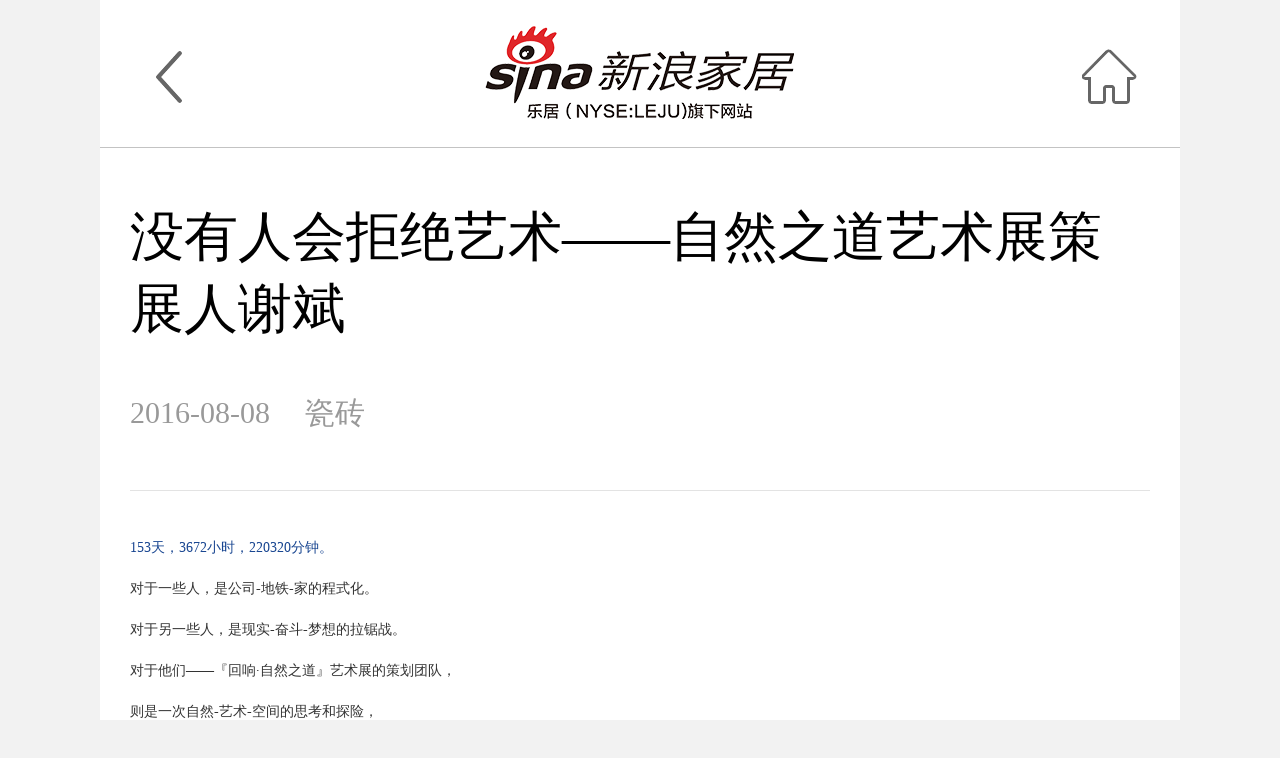

--- FILE ---
content_type: text/html
request_url: https://jiaju.sina.cn/news/20160808/6169097384770208455.shtml
body_size: 12248
content:
<!DOCTYPE html>
<!--[5894622267429955586,5894622651124885532,5892969279951022436,6169097384770208455,6252412555609057844] published at 2022-06-16 03:51:54 by leju_publisher--><!DOCTYPE html>
<html lang="en">
<head>
	<meta charset="UTF-8">
	<meta name="hotcss" content="design-width=1080,max-width=1080,initial-dpr=1">
	<meta content="yes" name="apple-mobile-web-app-capable">
	<meta content="yes" name="mobile-web-app-capable">
	<meta content="telephone=no" name="format-detection">
	<title>没有人会拒绝艺术——自然之道艺术展策展人谢斌—新浪家居</title>
	<meta name="keywords" content="简一大理石瓷砖,自然之道">
	<meta name="description" content="153天，3672小时，220320分钟。对于一些人，是公司-地铁-家的程式化。对于另一些人，是现实-奋斗-梦想的拉锯战。对于他们——『回响·自然之道』艺术展的策划团队，则是一次自然-艺术-空间的思考和探险，是对汲汲营营的生活的放空，是人在城市，心在别处的试验。">
	<script type="text/javascript" src="//min-static.jiaju.com/static/js/mobile/hotcss/hotcss-min.js"></script>
	<!--基本样式-->
	<link type="text/css" rel="stylesheet" href="//static.jiaju.com/jiaju/com/news2016/dist/css/common-min.css">
	<link type="text/css" rel="stylesheet" href="//static.jiaju.com/jiaju/com/news2016/dist/css/detail-min.css">
	<script type="text/javascript" src="//min-static.jiaju.com/static/js/mobile/zepto/zepto.min.js"></script>
	<!--轮播-->
	<script src="//min-static.jiaju.com/static/site/asset/script/news_touch/swiper.min.js"></script>
        <link type="text/css" rel="stylesheet" href="//min-static.jiaju.com/static/js/mobile/style/swiper/swiper.min.css">
	<!--微信分享设置-->
		<script src="//jiaju.sina.com.cn/5892969810001996304/2017/0330/jiaju_wx_share.js"></script>
	<script>

	//微信分享设置
	weixinApi.share.init({
            title: '没有人会拒绝艺术——自然之道艺术展策展人谢斌—新浪家居',
            desc: '153天，3672小时，220320分钟。对于一些人，是公司-地铁-家的程式化。',
            link: location.href,
            imgUrl:'http://src.leju.com/imp/imp/deal/53/0d/a/2b28d03b0db5461cabc21c83e97_p24_mk24.jpg'
        });
        </script>
	<script>
		var stat_data = {
			"default": {
				"unique_id": '6169097384770208455',//d_id
				"rank": '1',
				"plat_key": 'touch',
				"title": '没有人会拒绝艺术——自然之道艺术展策展人谢斌',//新闻标题
				"url": 'http://jiaju.sina.cn/news/20160808/6169097384770208455.shtml',//url
				"city": 'cn',//city
				"topcolumn": '企业',//正文分类
				"subcolumn": '',//正文子分类
				"s_subcolumn": '',//正文三级分类
				"topindustry": '瓷砖',//行业分类
				"subindustry": '',//行业子分类
				"dec": '请选择',//装修流程
				"sub_dec": '',//装修流程二级分类
				"platform": '',
				"sysucc": 'E17886245213FC1A9003466D10140485'
			},
			"ext": {
				"ucount": {
					"ucount": 1,
					"unique_id": '6169097384770208455',//d_id
					"plat_key": 'touch'
				}
			},
			"app_key": '10967efbbfe6b4af9ea62ca72ee9abe4'
		}
		var picurl2 = 'https://src.leju.com/imp/imp/deal/53/0d/a/2b28d03b0db5461cabc21c83e97_p24_mk24.jpghttp://src.leju.com/imp/imp/deal/22/bc/9/1651b0d04c16d45bf3472834908_p24_mk24_cm240X180.png';
		var detailType = 'zxgl';
	</script>
	<!--script src="//cdn.leju.com/stat_leju/js/Controls/stat.js"></script-->
	<!--script>
		if (document.all) {
			window.attachEvent('onload', function () {
				stat_xtx('default');
			})
		}
		else {
			window.addEventListener('load', function () {
				stat_xtx('default');
			}, false);
		}
	</script-->
	<style>
	#diaocha{height: 90rem;}
	#diaochaBox1{margin-left: 0;
    height: 128rem;
    overflow: hidden;}
    #diaocha1{ height: 160rem;
    position: relative;
    top: -3.3rem;}
	</style>
</head>
<div style='margin:0 auto;width:0px;height:0px;overflow:hidden;'>
   <img src='http://src.leju.com/imp/imp/deal/53/0d/a/2b28d03b0db5461cabc21c83e97_p24_mk24.jpg'/>
</div >
<body>
<p class="layout">
<div id="T01"></div>
<div id="T03"></div>
<!--头部 start-->
<header class="header-detail">
	<span class="back"><a href="javascript:;"></a></span>
	<span class="logo"></span>
	<span class="home"><a href="http://jiaju.sina.cn/decoration/"></a></span>
</header>
<!--新闻主体 start-->
<section class="news_detail" id="news_detail">
	<header class="news_title">
		<h1 id="news_title">没有人会拒绝艺术——自然之道艺术展策展人谢斌</h1>
		<p class="clearfix">
			<span class="fl news_time">2016-08-08</span>
			<span class="fl">瓷砖</span>
			<span class="fl"></span>
			<span class="fl view_num" data-time="2016/08/08 18:59:57" data-did="6169097384770208455" data-role="time"></span>
		</p>
	</header>
	<section class="news_content">
		<p style="margin-top:0;margin-bottom:0;line-height:28px"><span style=";font-family:Helvetica;color:rgb(25,70,145);font-size:14px">153<span style="font-family:宋体">天，</span><span style="font-family:Helvetica">3672</span><span style="font-family:宋体">小时，</span><span style="font-family:Helvetica">220320</span><span style="font-family:宋体">分钟。</span></span></p><p style="margin-top:0;margin-bottom:0;line-height:28px"><span style="font-family: Helvetica;font-size: 14px">对于一些人，是公司<span style="font-family:Helvetica">-</span><span style="font-family:宋体">地铁</span><span style="font-family:Helvetica">-</span><span style="font-family:宋体">家的程式化。</span></span></p><p style="margin-top:0;margin-bottom:0;line-height:28px"><span style="font-family: Helvetica;font-size: 14px">对于另一些人，是现实<span style="font-family:Helvetica">-</span><span style="font-family:宋体">奋斗</span><span style="font-family:Helvetica">-</span><span style="font-family:宋体">梦想的拉锯战。</span></span></p><p style="margin-top:0;margin-bottom:0;line-height:28px"><span style="font-family: Helvetica;font-size: 14px">对于他们<span style="font-family:Helvetica">——</span><span style="font-family:宋体">『回响</span><span style="font-family:Helvetica">·</span><span style="font-family:宋体">自然之道』艺术展的策划团队，</span></span></p><p style="margin-top:0;margin-bottom:0;line-height:28px"><span style="font-family: Helvetica;font-size: 14px">则是一次自然<span style="font-family:Helvetica">-</span><span style="font-family:宋体">艺术</span><span style="font-family:Helvetica">-</span><span style="font-family:宋体">空间的思考和探险，</span></span></p><p style="margin-top:0;margin-bottom:0;line-height:28px"><span style="font-family: Helvetica;font-size: 14px">是对汲汲营营的生活的放空，是人在城市，心在别处的试验。</span></p><p style="margin-top:0;margin-bottom:0;line-height:26px"><span style="font-family: Helvetica;font-size: 16px">&nbsp;</span></p><p style="text-align: center"><img src="https://src.leju.com/imp/imp/deal/c2/17/d/b019d30415913b957d9399cd33a_p24_mk24.jpg" alt="没有人会拒绝艺术——自然之道艺术展策展人谢斌" img_base64="aHR0cDovL3NyYy5sZWp1LmNvbS9pbXAvaW1wL2RlYWwvODgvNzYvNC9iZWZiYWQzMTI2ZjZhM2M5M2E2MzhjYmQ4MTlfcDI0X21rMjRfczUwMFgwLmpwZw==" /></p><p style="margin-top:0;margin-bottom:0;line-height:26px"><span style="font-family: Helvetica; font-size: 16px;">&nbsp;</span></p><p style="margin-top:0;margin-bottom:0;line-height:28px"><strong><span style="font-family: Helvetica;color: rgb(25, 70, 145)">“<span style="font-family:宋体">没有人会拒绝艺术。</span><span style="font-family:Helvetica">”</span></span></strong></p><p style="margin-top:0;margin-bottom:0;line-height:28px"><span style="font-family: Helvetica;font-size: 16px">&nbsp;</span></p><p style="margin-top:0;margin-bottom:0;line-height:28px"><span style="font-family: Helvetica;font-size: 14px">这是资深策展人谢斌最常挂在嘴边的一句话，也是他多年来奔走策划各种艺术展览的初衷。</span></p><p style="margin-top:0;margin-bottom:0;line-height:28px"><span style="font-family: Helvetica;font-size: 16px">&nbsp;</span></p><p style="margin-top:0;margin-bottom:0;line-height:28px"><span style="font-family: Helvetica;font-size: 14px">虽然在之前已有过几次电话的沟通，但是直到这次艺术展深圳站的开展前夜，我们才第一次见面。</span></p><p style="margin-top:0;margin-bottom:0;line-height:26px"><span style="font-family: Helvetica;font-size: 16px">&nbsp;</span></p><p style="margin-top:0;margin-bottom:0;line-height:28px"><span style="font-family: Helvetica;font-size: 14px">7<span style="font-family:宋体">月的深圳，正是盛夏，即便是晚上，也酷热得很。</span></span></p><p style="margin-top:0;margin-bottom:0;line-height:28px"><span style="font-family: Helvetica;font-size: 16px">&nbsp;</span></p><p style="margin-top:0;margin-bottom:0;line-height:28px"><span style="font-family: Helvetica;font-size: 14px">谢斌一身简单的黑白搭配、短发，身上没有<span style="font-family:Helvetica">“</span><span style="font-family:宋体">混迹艺术圈多年</span><span style="font-family:Helvetica">”</span><span style="font-family:宋体">的距离感，而是浓浓的北方汉子粗犷、直爽的气质。采访过程是愉悦的，因他的谈吐交流细致谦和；然而也是磕磕绊绊的，因他一直密切关注着场内的布展进度，时不时对旁边的同事嘱咐几句。</span></span></p><p style="margin-top:0;margin-bottom:0;line-height:26px"><span style="font-family: Helvetica;font-size: 16px">&nbsp;</span></p><p style="margin-top:0;margin-bottom:0;text-align:center"><span style=";font-family:宋体;font-size:16px"></span></p><p style="text-align: center"><img src="https://src.leju.com/imp/imp/deal/c2/17/d/b019d30415913b957d9399cd33a_p24_mk24.jpg" alt="没有人会拒绝艺术——自然之道艺术展策展人谢斌" img_base64="aHR0cDovL3NyYy5sZWp1LmNvbS9pbXAvaW1wL2RlYWwvMmUvMjIvNi9iZTYwYmIzMzE0OTNkNDFkMjQ4NmNiNzc1NDBfcDI0X21rMjRfczUwMFgwLnBuZw==" /></p><p style="margin-top:0;margin-bottom:0;text-align:center"><span style=";font-family:宋体;font-size:16px">&nbsp;</span><br/></p><p style="margin-top:0;margin-bottom:0;text-align:center"><span style=";font-family:宋体;color:rgb(136,136,136);font-size:14px;background:rgb(254,254,254)">策展人谢斌</span></p><p style="margin-top:0;margin-bottom:0;line-height:34px"><span style="font-family: Helvetica;font-size: 16px">&nbsp;</span></p><p style="margin-top:0;margin-bottom:0;line-height:28px"><strong><span style="font-family: Helvetica;color: rgb(25, 70, 145);font-size: 14px">“<span style="font-family:宋体">我们要找的，是与我们可以有共鸣的观者。</span><span style="font-family:Helvetica">”</span></span></strong></p><p style="margin-top:0;margin-bottom:0;line-height:28px"><span style="font-family: Helvetica;font-size: 16px">&nbsp;</span></p><p style="margin-top:0;margin-bottom:0;line-height:28px"><span style="font-family: Helvetica;font-size: 14px">大多数艺术展览，也许是小群体、排他的。但是谢斌对此不以为然。</span></p><p style="margin-top:0;margin-bottom:0;line-height:28px"><span style="font-family: Helvetica;font-size: 16px">&nbsp;</span></p><p style="margin-top:0;margin-bottom:0;line-height:28px"><span style=";font-family:Helvetica;color:rgb(25,70,145);font-size:14px">所谓共鸣，非关群体，而是希望帮助更多的人去发现自己对艺术的需求。</span></p><p style="margin-top:0;margin-bottom:0;line-height:26px"><span style="font-family: Helvetica;font-size: 16px">&nbsp;</span></p><p style="margin-top:0;margin-bottom:0;line-height:28px"><span style="font-family: Helvetica;font-size: 14px">“<span style="font-family:宋体">深圳是中国最独特的城市</span><span style="font-family:Helvetica">……”</span><span style="font-family:宋体">一方面，北上广深，作为第四大城市，深圳有无需置疑的强大的经济活力，另一方面，深圳的发展历史并没有其它城市那么深厚，因此，深圳对文化的需求也是最浓厚的，谢斌说，</span><span style="font-family:Helvetica">“</span><span style="font-family:宋体">越来越多的白领、年轻人，希望在忙碌的工作之余，能够停下来，有一定的思考和领悟，同时，我们的艺术展也是高规格、正能量、和他们相匹配的。</span><span style="font-family:Helvetica">”</span></span></p><p style="margin-top:0;margin-bottom:0;line-height:26px"><span style="font-family: Helvetica;font-size: 16px">&nbsp;</span></p><p style="margin-top:0;margin-bottom:0;line-height:28px"><span style=";font-family:Helvetica;color:rgb(25,70,145);font-size:14px">这次艺术展的主题是<span style="font-family:Helvetica">“</span><span style="font-family:宋体">自然之道</span><span style="font-family:Helvetica">”</span><span style="font-family:宋体">，而巡回展出的城市却都是深圳、上海这类大型的、经济化的、快节奏的城市。这样的</span><span style="font-family:Helvetica">“</span><span style="font-family:宋体">冲突性</span><span style="font-family:Helvetica">”</span><span style="font-family:宋体">，对于策展本身是极大挑战，却也是这次展览的初心。</span></span></p><p style="margin-top:0;margin-bottom:0;line-height:26px"><span style="font-family: Helvetica;font-size: 16px">&nbsp;</span></p><p style="margin-top:0;margin-bottom:0;line-height:28px"><span style="font-family: Helvetica;font-size: 14px">“<span style="font-family:宋体">从去年开始，我就一直在思考，怎样的作品才能表达我们的主题？作品间的关联故事性是怎样的？</span><span style="font-family:Helvetica">”</span><span style="font-family:宋体">谢斌从</span><span style="font-family:Helvetica">2015</span><span style="font-family:宋体">年年底接手这个项目，在经历了长达数月的思考与准备，推翻了</span><span style="font-family:Helvetica">N</span><span style="font-family:宋体">个方案，最终将本次展会的主题定为</span><span style="font-family:Helvetica">“</span><span style="font-family:宋体">回响</span><span style="font-family:Helvetica">·</span><span style="font-family:宋体">自然之道</span><span style="font-family:Helvetica">”</span><span style="font-family:宋体">。</span></span></p><p style="margin-top:0;margin-bottom:0;line-height:26px"><span style="font-family: Helvetica;font-size: 16px">&nbsp;</span></p><p style="margin-top:0;margin-bottom:0;line-height:28px"><span style="font-family: Helvetica;font-size: 14px">“<span style="font-family:宋体">怀揣最真挚的期望，我们希望能够和众多当代艺术家聚集到一起交流分享，</span><span style="font-family:Helvetica">”</span><span style="font-family:宋体">展出的艺术品也是以不同的艺术表现形式传达</span><span style="font-family:Helvetica">“</span><span style="font-family:宋体">尊重自然、取之有道</span><span style="font-family:Helvetica">”</span><span style="font-family:宋体">的理念。</span></span></p><p style="margin-top:0;margin-bottom:0;line-height:28px"><span style="font-family: Helvetica;font-size: 16px">&nbsp;</span></p><p style="margin-top:0;margin-bottom:0;line-height:28px"><span style="font-family: Helvetica;font-size: 14px">他认为，自然之美是人们所喜爱的，但是人们是否做到了尊重大自然、回报自然？大家的思考还不够。</span></p><p style="margin-top:0;margin-bottom:0;line-height:26px"><span style="font-family: Helvetica;font-size: 16px">&nbsp;</span></p><p style="margin-top:0;margin-bottom:0;line-height:28px"><strong><span style="font-family: Helvetica;color: rgb(25, 70, 145)">左手艺术，右手自然，作品在其中</span></strong></p><p style="margin-top:0;margin-bottom:0;line-height:28px"><span style="font-family: Helvetica;font-size: 16px">&nbsp;</span></p><p style="margin-top:0;margin-bottom:0;line-height:28px"><span style="font-family: Helvetica;font-size: 14px">『回响<span style="font-family:Helvetica">·</span><span style="font-family:宋体">自然之道』艺术展，采取多个艺术家联展的形式，如世界级著名陶艺家李见深、艺术家马占春、雕塑艺术家杨韬等</span><span style="font-family:Helvetica">20</span><span style="font-family:宋体">位中国当代艺术家，都有作品参展。</span></span></p><p style="margin-top:0;margin-bottom:0;line-height:28px"><span style="font-family: Helvetica;font-size: 16px">&nbsp;</span></p><p style="margin-top:0;margin-bottom:0;line-height:28px"><span style="font-family: Helvetica;font-size: 14px">围绕<span style="font-family:Helvetica">“</span><span style="font-family:宋体">回响</span><span style="font-family:Helvetica">·</span><span style="font-family:宋体">自然之道</span><span style="font-family:Helvetica">”</span><span style="font-family:宋体">这个主题去寻找合适的艺术家，寻找出与主题相呼应的作品，然后以这个为出发点，形成艺术家与艺术家的相融相通，共同为自然之道呼吁。</span></span></p><p style="margin-top:0;margin-bottom:0;line-height:26px"><span style="font-family: Helvetica;font-size: 16px">&nbsp;</span></p><p style="margin-top:0;margin-bottom:0;line-height:28px"><span style="font-family: Helvetica;font-size: 14px">令谢斌感动和自豪的是，当他带着这个展览的想法去与艺术家沟通的时候，大家都表现出积极的兴趣。陶艺、雕塑、绘画、装置艺术<span style="font-family:Helvetica">……</span><span style="font-family:宋体">无论哪一种艺术呈现形式，</span><span style="font-family:Helvetica">“</span><span style="font-family:宋体">自然</span><span style="font-family:Helvetica">”</span><span style="font-family:宋体">似乎是埋藏在每一个艺术家心中，最理所当然的主题。</span></span></p><p style="margin-top:0;margin-bottom:0;line-height:28px"><span style="font-family: Helvetica;font-size: 16px">&nbsp;</span></p><p style="margin-top:0;margin-bottom:0;line-height:28px"><span style=";font-family:Helvetica;color:rgb(25,70,145);font-size:14px">面对商业、城市、文明，他们<span style="font-family:Helvetica">“</span><span style="font-family:宋体">不安分</span><span style="font-family:Helvetica">”</span><span style="font-family:宋体">，对自然的热爱、关注、思考，从未停歇。对人与自然、自然与艺术、艺术与人，他们皆有洞见，并愿以作品呈现。</span></span><span style="font-family: Helvetica; font-size: 16px; text-align: center; line-height: 26px;">&nbsp;</span></p><p style="margin-top:0;margin-bottom:0;line-height:26px"><span style="font-family: Helvetica;font-size: 16px">&nbsp;</span></p><p style="margin-top:0;margin-bottom:0;line-height:28px"><strong><span style="font-family: Helvetica;color: rgb(25, 70, 145)">所有的作品都可被归纳为<span style="font-family:Helvetica">“</span><span style="font-family:宋体">尊重自然，取之有道</span><span style="font-family:Helvetica">”</span></span></strong></p><p style="margin-top:0;margin-bottom:0;line-height:28px"><span style="font-family: Helvetica;font-size: 16px">&nbsp;</span></p><p style="margin-top:0;margin-bottom:0;line-height:28px"><span style="font-family: Helvetica;font-size: 14px">“<span style="font-family:宋体">李见深老师是很多人非常尊重的老艺术家。因为他常年在国外，又有时差，也很少参加艺术展览，前期联系的过程非常有难度，然而一联系上，他一听就马上答应了，还给了我们很多的指导和建议。李老师有自己多年的思考和实践，他希望通过这次展览来与社会大众做艺术的互动。几十年如一日，李老师生活和艺术创作的每个点点滴滴都是蕴含着对大自然的尊重，值得我们感动和学习，这一次他会现场创作《自然之道》。</span><span style="font-family:Helvetica">”</span></span></p><p style="margin-top:0;margin-bottom:0;text-align:center"><span style=";font-family:宋体;font-size:16px"></span></p><p style="text-align: center"><img src="https://src.leju.com/imp/imp/deal/c2/17/d/b019d30415913b957d9399cd33a_p24_mk24.jpg" style="" alt="没有人会拒绝艺术——自然之道艺术展策展人谢斌" img_base64="aHR0cDovL3NyYy5sZWp1LmNvbS9pbXAvaW1wL2RlYWwvZGMvYzgvYy81Zjk1YTg2MDQyYmM2ZjhkOTljYTkwMWY1MTJfcDI0X21rMjRfczUwMFgwLmpwZw==" /></p><p style="text-align: center"><img src="https://src.leju.com/imp/imp/deal/c2/17/d/b019d30415913b957d9399cd33a_p24_mk24.jpg" style="" alt="没有人会拒绝艺术——自然之道艺术展策展人谢斌" img_base64="aHR0cDovL3NyYy5sZWp1LmNvbS9pbXAvaW1wL2RlYWwvOTkvOWUvZi9jNmNiZDZjOTgwNDAzMTRkZjA1OWRmOTNiYWJfcDI0X21rMjRfczUwMFgwLmpwZw==" /></p><p style="margin-top:0;margin-bottom:0;text-align:center"><span style=";font-family:宋体;font-size:16px">&nbsp;</span><br/></p><p style="margin-top:0;margin-bottom:0;text-align:center"><span style=";font-family:宋体;color:rgb(136,136,136);font-size:14px">李见深作品《自然之道》</span></p><p style="margin-top:0;margin-bottom:0;text-align:center"><span style=";font-family:宋体;color:rgb(136,136,136);font-size:14px">以陶瓷泥浆为原料，泥土、水、墨都在可流动的自然状态下，随着时间和环境会呈现出不同形态，让大家看到艺术品“发生、生长”的过程。</span></p><p style="margin-top:0;margin-bottom:0;text-align:center;line-height:26px"><span style="font-family: Helvetica;font-size: 16px">&nbsp;</span></p><p style="margin-top:0;margin-bottom:0;line-height:28px"><span style="font-family: Helvetica;font-size: 14px">李见深老师一生都与陶泥打交道，所以说他艺术表达的器就是陶泥了。与此不同的是，杨韬老师的<span style="font-family:Helvetica">“</span><span style="font-family:宋体">器</span><span style="font-family:Helvetica">”</span><span style="font-family:宋体">更为多元化。</span></span></p><p style="margin-top:0;margin-bottom:0;line-height:28px"><span style="font-family: Helvetica;font-size: 16px">&nbsp;</span></p><p style="margin-top:0;margin-bottom:0;line-height:28px"><span style="font-family: Helvetica;font-size: 14px">“<span style="font-family:宋体">杨韬老师携三大作品参展，其中的《平行密码》，将宗教偶像与宗教文本进行数字转换，产生的密码排序，模糊空间、形态、意义之间的界限。而他也是这次展览的艺术顾问，并为此次展览精心创作了《石头的旅行－剩余价值》，体现对大自然精神层面的提炼和追求。</span><span style="font-family:Helvetica">”</span></span></p><p style="margin-top:0;margin-bottom:0;text-align:center"><span style=";font-family:宋体;font-size:16px"></span></p><p style="text-align: center"><img src="https://src.leju.com/imp/imp/deal/c2/17/d/b019d30415913b957d9399cd33a_p24_mk24.jpg" alt="没有人会拒绝艺术——自然之道艺术展策展人谢斌" img_base64="aHR0cDovL3NyYy5sZWp1LmNvbS9pbXAvaW1wL2RlYWwvMzUvNTEvMC85ZDNmODY4MDgxYTllY2Y0YTc1MmQ4MTc1MDJfcDI0X21rMjRfczUwMFgwLmpwZw==" /><span style="font-family: 宋体; font-size: 16px;">&nbsp;</span></p><p style="margin-top:0;margin-bottom:0;text-align:center"><span style=";font-family:宋体;color:rgb(136,136,136);font-size:14px">杨韬《石头的旅行-剩余价值》</span></p><p style="margin-top:0;margin-bottom:0;text-align:center"><span style=";font-family:宋体;color:rgb(136,136,136);font-size:14px">裂痕之美、自然之美，记录着石头自然碎裂的记忆，也是艺术创作的过程</span></p><p style="margin-top:0;margin-bottom:0;text-align:center;line-height:26px"><span style="font-family: Helvetica;font-size: 16px">&nbsp;</span></p><p style="margin-top:0;margin-bottom:0;line-height:28px"><span style="font-family: Helvetica;font-size: 14px">摆放在《石头的旅行<span style="font-family:Helvetica">-</span><span style="font-family:宋体">剩余价值》旁，同样吸引观展者眼球的，是董斌老师创作的</span><span style="font-family:Helvetica">“</span><span style="font-family:宋体">囍</span><span style="font-family:Helvetica">-</span><span style="font-family:宋体">蜕变</span><span style="font-family:Helvetica">”</span><span style="font-family:宋体">系列。</span></span></p><p style="margin-top:0;margin-bottom:0;line-height:28px"><span style="font-family: Helvetica;font-size: 16px">&nbsp;</span></p><p style="margin-top:0;margin-bottom:0;line-height:28px"><span style="font-family: Helvetica;font-size: 14px">“<span style="font-family:宋体">董斌老师，我们第一次去他工作室，第一眼就被他的作品所震撼。他的作品是以马为主题，都是用废弃木头、废弃油桶等环保材料制作，在他眼中，用中国水墨的手法完成他的精神和梦想，形成我们眼中所看到的作品，而且他的作品中也呈现</span><span style="font-family:Helvetica">“</span><span style="font-family:宋体">双喜</span><span style="font-family:Helvetica">”</span><span style="font-family:宋体">的符号，给观展的人们带来美好的感受。</span><span style="font-family:Helvetica">”</span></span></p><p style="margin-top:0;margin-bottom:0;text-align:center"><span style=";font-family:宋体;font-size:16px"></span></p><p style="text-align: center"><img src="https://src.leju.com/imp/imp/deal/c2/17/d/b019d30415913b957d9399cd33a_p24_mk24.jpg" alt="没有人会拒绝艺术——自然之道艺术展策展人谢斌" img_base64="aHR0cDovL3NyYy5sZWp1LmNvbS9pbXAvaW1wL2RlYWwvNDgvZDAvNS84NDllYzRiODM1ZThmODg2MzQxOTQ5MTQ0Y2FfcDI0X21rMjRfczUwMFgwLmpwZw==" /></p><p style="margin-top:0;margin-bottom:0;text-align:center"><span style=";font-family:宋体;font-size:16px">&nbsp;</span><br/></p><p style="margin-top:0;margin-bottom:0;text-align:center"><span style=";font-family:宋体;color:rgb(136,136,136);font-size:14px">董斌《囍-蜕变》</span></p><p style="margin-top:0;margin-bottom:0;text-align:center;line-height:26px"><span style="font-family: Helvetica;font-size: 16px">&nbsp;</span></p><p style="margin-top:0;margin-bottom:0;line-height:28px"><span style="font-family: Helvetica;font-size: 14px">陈瑞老师诚意满满，作为本次参展并出席开幕礼现场的艺术家，<span style="font-family:Helvetica">“</span><span style="font-family:宋体">（他）将创作一件书法装置艺术《自然之道》，艺术品采用自然界随处可见的苔藓作为背景材料，辅以金属框和植物光源。整件作品的构成用的是中国传统世界观里最基本的物质：金、木、水、火、土。这件作品会呼吸，有生命，是老师对我们现在所处的这个时代里</span><span style="font-family:Helvetica">‘</span><span style="font-family:宋体">人法地、地法天、天法道、道法自然</span><span style="font-family:Helvetica">’</span><span style="font-family:宋体">的理解。</span><span style="font-family:Helvetica">”</span></span></p><p style="margin-top:0;margin-bottom:0;text-align:center"><span style=";font-family:宋体;font-size:16px"></span></p><p style="text-align: center"><img src="https://src.leju.com/imp/imp/deal/c2/17/d/b019d30415913b957d9399cd33a_p24_mk24.jpg" alt="没有人会拒绝艺术——自然之道艺术展策展人谢斌" img_base64="aHR0cDovL3NyYy5sZWp1LmNvbS9pbXAvaW1wL2RlYWwvYWUvNjMvNC9lZjA2MjM5ZTk2MGJmZWUzMThiY2Y5MGU2MjJfcDI0X21rMjRfczUwMFgwLmpwZw==" /></p><p style="margin-top:0;margin-bottom:0;text-align:center"><span style=";font-family:宋体;font-size:16px">&nbsp;</span><br/></p><p style="margin-top:0;margin-bottom:0;text-align:center"><span style=";font-family:宋体;color:rgb(136,136,136);font-size:14px">陈瑞作品《自然之道》，中间留白部分是“自然之道”四个字</span></p><p style="margin-top:0;margin-bottom:0;text-align:center;line-height:26px"><span style="font-family: Helvetica;font-size: 16px">&nbsp;</span></p><p style="margin-top:0;margin-bottom:0;line-height:28px"><span style="font-family: Helvetica;font-size: 14px">谈起与支持单位和艺术家们交流的故事、每个作品背后的深意，谢斌如数家珍，眼神中的雀跃让人感动。</span></p><p style="margin-top:0;margin-bottom:0;line-height:28px"><span style="font-family: Helvetica;font-size: 16px">&nbsp;</span></p><p style="margin-top:0;margin-bottom:0;line-height:28px"><span style="font-family: Helvetica;font-size: 14px">“<span style="font-family:宋体">从自然界的大海、自然界的植物、自然界的动物，各种多维度、多角度的思考，每个作品背后的含义非常深刻。</span><span style="font-family:Helvetica">”</span></span></p><p style="margin-top:0;margin-bottom:0;line-height:28px"><span style="font-family: Helvetica;font-size: 16px">&nbsp;</span></p><p style="margin-top:0;margin-bottom:0;line-height:28px"><span style="font-family: Helvetica;font-size: 14px">所有的作品都可以被归纳为<span style="font-family:Helvetica">“</span><span style="font-family:宋体">尊重自然，取之有道</span><span style="font-family:Helvetica">”</span><span style="font-family:宋体">，以作品向自然致敬。</span></span></p><p style="margin-top:0;margin-bottom:0;line-height:26px"><span style="font-family: Helvetica;font-size: 16px">&nbsp;</span></p><p style="margin-top:0;margin-bottom:0;line-height:26px"><span style="font-family: Helvetica;font-size: 16px">&nbsp;</span></p><p style="margin-top:0;margin-bottom:0;line-height:28px"><strong><span style="font-family: Helvetica;color: rgb(25, 70, 145)">作品与作品彼此关联互动，在现场，就是一个整体</span></strong></p><p style="margin-top:0;margin-bottom:0;line-height:28px"><span style="font-family: Helvetica;font-size: 16px">&nbsp;</span></p><p style="margin-top:0;margin-bottom:0;line-height:28px"><span style="font-family: Helvetica;font-size: 14px">“<span style="font-family:宋体">每个艺术家创作作品都有独立性，在这种情况下，如何在作品与作品间建立一定的故事性联系，发现它们彼此间微妙的互动和联结，形成同一个主题的集中呈现，这是我要思考的事情。</span><span style="font-family:Helvetica">” </span></span></p><p style="margin-top:0;margin-bottom:0;line-height:28px"><span style="font-family: Helvetica;font-size: 16px">&nbsp;</span></p><p style="margin-top:0;margin-bottom:0;line-height:28px"><span style="font-family: Helvetica;font-size: 14px">所谓取之有道，不仅在艺术品创作的材料或过程，它们到了同一个展览中，就注定要成为一个整体。即便是这次艺术展的支持单位，也是经过谢斌精挑细选的。</span></p><p style="margin-top:0;margin-bottom:0;line-height:26px"><span style="font-family: Helvetica;font-size: 16px">&nbsp;</span></p><p style="margin-top:0;margin-bottom:0;line-height:28px"><span style="font-family: Helvetica;font-size: 14px">“<span style="font-family:宋体">在和简一的沟通过程中，发现简一不单单是他们所说的简单做人、一心做事的态度，而且在做事的精神层面上，我认为是尊重自然，取之有道的。</span><span style="font-family:Helvetica">”</span></span></p><p style="margin-top:0;margin-bottom:0;line-height:28px"><span style="font-family: Helvetica;font-size: 16px">&nbsp;</span></p><p style="margin-top:0;margin-bottom:0;line-height:28px"><span style="font-family: Helvetica;font-size: 14px">提到简一大理石瓷砖，谢斌很是赞赏。<span style="font-family:Helvetica">“</span><span style="font-family:宋体">自然界的大理石是有限的，而人类对大理石之美、自然之美的追求是无限的。如何调节需求的矛盾？例如，</span></span><span style=";font-family:Helvetica;color:rgb(25,70,145);font-size:14px">简一用还原大自然之美的思考，一心专注做大理石瓷砖，其实也是对自然和社会的尊重与回报<span style="font-family:Helvetica">……</span></span><span style="font-family: Helvetica;font-size: 14px">”</span></p><p style="margin-top:0;margin-bottom:0;line-height:28px"><span style="font-family: Helvetica;font-size: 16px">&nbsp;</span></p><p style="margin-top:0;margin-bottom:0;line-height:28px"><span style="font-family: Helvetica;font-size: 14px">在整个策展、布展的过程中，谢斌会考虑每个艺术品之间微妙关系的搭配。呈现方式并不重要，背后的思想和思考才是最重要的。</span></p><p style="margin-top:0;margin-bottom:0;line-height:26px"><span style="font-family: Helvetica;font-size: 16px">&nbsp;</span></p><p style="margin-top:0;margin-bottom:0;line-height:28px"><span style=";font-family:Helvetica;color:rgb(25,70,145);font-size:14px">我们都应该做尊重自然的事情，但还有些人做的事情对大自然有很强的破坏性，我们希望用艺术的形式来呼吁人们的关注。</span></p><p style="margin-top:0;margin-bottom:0;line-height:28px"><span style="font-family: Helvetica;font-size: 16px">&nbsp;</span></p><p style="margin-top:0;margin-bottom:0;line-height:28px"><span style="font-family: Helvetica;font-size: 14px">&nbsp;“<span style="font-family:宋体">每个作品都有独特的语言，默默地向观众传达作品的意义。这些语言，组合到一起之后，就会是一致的。</span><span style="font-family:Helvetica">”</span></span></p><p style="margin-top:0;margin-bottom:0;line-height:26px"><span style="font-family: Helvetica;font-size: 16px">&nbsp;</span><span style="font-family: Helvetica; font-size: 16px; text-align: center;">&nbsp;</span></p><p style="margin-top:0;margin-bottom:0;line-height:26px"><span style="font-family: Helvetica;font-size: 16px">&nbsp;</span></p><p style="margin-top:0;margin-bottom:0;line-height:28px"><strong><span style="font-family: Helvetica;color: rgb(25, 70, 145)">放松和自然打交道，与艺术互动</span></strong></p><p style="margin-top:0;margin-bottom:0;line-height:28px"><span style="font-family: Helvetica;font-size: 16px">&nbsp;</span></p><p style="margin-top:0;margin-bottom:0;line-height:28px"><span style="font-family: Helvetica;font-size: 14px">对于观展的人们，谢斌希望观众在这次艺术展上收获的是工作和生活的美好回忆，很多艺术品会带给人们对大自然的思考和呼吁，这就是我们举办艺术展的初衷所在。</span></p><p style="margin-top:0;margin-bottom:0;line-height:26px"><span style="font-family: Helvetica;font-size: 16px">&nbsp;</span></p><p style="margin-top:0;margin-bottom:0;line-height:28px"><span style="font-family: Helvetica;font-size: 14px">谢斌建议人们在参观的过程中，应该保持着尊重自然、尊重艺术，放松地与自然打交道，<span style="font-family:Helvetica">“</span><span style="font-family:宋体">我们希望每一次展览有不同的艺术家的精彩加入和主题的融入，我们更多是把这看做成是人与人缘分的结成，人与自然缘分的尊重。我们也希望更多的人看到展览，感受艺术的氛围，产生尊重自然的凝聚力。</span><span style="font-family:Helvetica">”</span></span></p><p style="margin-top:0;margin-bottom:0;line-height:26px"><span style="font-family: Helvetica;font-size: 16px">&nbsp;</span></p><p style="margin-top:0;margin-bottom:0;line-height:28px"><span style=";font-family:Helvetica;color:rgb(25,70,145);font-size:14px">深圳是<span style="font-family:Helvetica">“</span><span style="font-family:宋体">回响自然之道</span><span style="font-family:Helvetica">”</span><span style="font-family:宋体">艺术展的第一站，</span><span style="font-family:Helvetica">2016</span><span style="font-family:宋体">年全国巡展，如青岛、上海、苏州、哈尔滨等城市，都会陆续给大家带来五千多万的艺术藏品和美好的观展体验。</span></span></p><p style="margin-top:0;margin-bottom:0;line-height:28px"><span style="font-family: Helvetica;font-size: 16px">&nbsp;</span></p><p style="margin-top:0;margin-bottom:0;line-height:28px"><span style="font-family: Helvetica;font-size: 14px">每次的展览都会在一个城市最显眼的地方有广告宣传和传播，像机场最大的<span style="font-family:Helvetica">LED</span><span style="font-family:宋体">屏幕、城市楼宇广告宣传 位、高档住宅小区宣传 位，其实我们本次参展的亮点就是希望人们尊重自然，与艺术互动，并为此而传播！</span></span></p><p style="margin-top:0;margin-bottom:0;line-height:26px"><span style="font-family: Helvetica;font-size: 16px">&nbsp;</span></p><p style="margin-top:0;margin-bottom:0;line-height:28px"><span style=";font-family:Helvetica;color:rgb(25,70,145);font-size:14px">谢斌说，让艺术生活化，让生活艺术化，是他会一直坚持不变的策展法则。</span></p><p style="margin-top:0;margin-bottom:0;line-height:26px"><span style="font-family: Helvetica;font-size: 16px">&nbsp;</span></p><p style="margin-top:0;margin-bottom:0;line-height:26px"><span style="font-family: Helvetica;font-size: 16px">&nbsp;</span></p><h2 style="margin-top:0;margin-bottom:0;text-align:center"><strong><span style="font-family: &#39;Calibri Light&#39;;color: rgb(25, 70, 145);font-size: 18px">策展人档案</span></strong></h2><p style="margin-top:0;margin-bottom:0"><span style=";font-family:宋体;font-size:16px">&nbsp;</span></p><p style="margin-top:0;margin-bottom:0;text-align:center;line-height:32px"><span style=";font-family:宋体;font-size:16px"></span></p><p style="text-align: center"><img src="https://src.leju.com/imp/imp/deal/c2/17/d/b019d30415913b957d9399cd33a_p24_mk24.jpg" alt="没有人会拒绝艺术——自然之道艺术展策展人谢斌" img_base64="aHR0cDovL3NyYy5sZWp1LmNvbS9pbXAvaW1wL2RlYWwvMmUvMjIvNi9iZTYwYmIzMzE0OTNkNDFkMjQ4NmNiNzc1NDBfcDI0X21rMjRfczUwMFgwLnBuZw==" /><span style="font-family: 宋体; font-size: 16px; line-height: 32px;">&nbsp;</span></p><p style="margin-top:0;margin-bottom:0;text-align:center;line-height:28px"><span style=";font-family:宋体;color:rgb(136,136,136);font-size:14px">•谢斌（Benny）</span></p><p style="margin-top:0;margin-bottom:0;text-align:center;line-height:28px"><span style=";font-family:宋体;color:rgb(136,136,136);font-size:14px">•APHDA 亚太酒店设计协会执行委员/陈设艺术专委委员</span></p><p style="margin-top:0;margin-bottom:0;text-align:center;line-height:28px"><span style=";font-family:宋体;color:rgb(136,136,136);font-size:14px">•ADCC中国陈设艺术专业委员会常务副秘书长</span></p><p style="margin-top:0;margin-bottom:0;text-align:center;line-height:28px"><span style=";font-family:宋体;color:rgb(136,136,136);font-size:14px">•龙柏国际艺术 董事合伙人</span></p><p style="margin-top:0;margin-bottom:0;text-align:center;line-height:28px"><span style=";font-family:宋体;font-size:16px">&nbsp;</span></p><p style="margin-top:0;margin-bottom:0;text-align:center;line-height:28px"><span style=";font-family:宋体;color:rgb(136,136,136);font-size:14px">龙柏国际是艺术与商业做加法的平台，通过艺术展览等各类艺术公关策划活动弘扬企业正能量，从而让艺术介入空间，介入生活。</span></p>
	</section>
	<section class="nativeShare" id="nativeShare"></section>
</section>
<!--新闻主体 end-->
<div id="T02"></div>

<!--评论 start-->
<div id="commentHolder" style="display: none;"></div>
<div class="comment-box" id="comment-box">
    <div class="comment-input-show l_comm comment">
        <div class="l_commBox1">
            <input class="l_ipt" type="text" placeholder="写评论..." disabled="disabled">
            <a class="l_c_btn1" href="#" id="l_c_btn1"><i>0</i></a>
            <!--<a class="l_c_btn2" href="">分享</a>-->
        </div>
    </div>
</div>
<!--评论 end-->

<!--相关推荐 start-->
	<section class="recommendation" >
    <h2 class="tit">相关推荐</h2>
    <ul class="clearfix">
		<li class="fl"><a href="http://jiaju.sina.cn/news/20160728/6164324092444213252.shtml"><img src="http://src.leju.com/imp/imp/deal/4c/1d/1/bafc3b895ea5e0a5eaec6b587ab_p24_mk24_cm240X180.png" alt="整个夏天的热情，都被简一承包了"><span class="nowrap">整个夏天的热情，都被简一承包了</span></a></li><li class="fl"><a href="http://xian.jiaju.sina.cn/news/20160727/6163948755659064352.shtml"><img src="http://src.leju.com/imp/imp/deal/ff/b1/2/a4ef62d98fedc039a20cb3482d4_p24_mk24_cm240X180.jpg" alt="领略自然之美——2016简一大理石瓷砖品 ..."><span class="nowrap">领略自然之美——2016简一大理石瓷砖品 ...</span></a></li><li class="fl"><a href="http://jiaju.sina.cn/news/cizhuan/20160726/6163544820477657121.shtml"><img src="http://src.leju.com/imp/imp/deal/3c/15/8/ad3cd00f8c36173ea52e4e4d2d8_p24_mk24_cm240X180.jpg" alt="简一大理石瓷砖李志林：要把中国的瓷砖业由 ..."><span class="nowrap">简一大理石瓷砖李志林：要把中国的瓷砖业由 ...</span></a></li><li class="fl"><a href="http://jiaju.sina.cn/news/20160706/6156339378273977162.shtml"><img src="http://src.leju.com/imp/imp/deal/67/b9/a/e68a64be572f90bd277a08e1a07_p24_mk24_cm240X180.jpg" alt="简一叶理：尊重自然 传承艺术 简一取之有 ..."><span class="nowrap">简一叶理：尊重自然 传承艺术 简一取之有 ...</span></a></li>
    </ul>
</section>
<!--相关推荐 end-->
<!--热门新闻 start-->
<section class="hotnewslist">
	<h2 class="tit">热门新闻</h2>
	<section class="newslist clearfix" id="news_list">
		
	</section>
    <section class="loading none">
        <img src="http://static.jiaju.com/jiaju/com/news2016/dist/image/loading.gif"/>
    </section>
</section>
	<textarea class="none">
	 
</textarea>
<!--热门新闻 end-->
<div class="topBtn none" id="gotoTop">
    <span></span>
</div>
<!--页脚 start-->
<footer id="footer">
    <p>
        <a id="toPC" href="http://jiaju.sina.com.cn?mobilefrom=1">电脑版 |</a>
        <a href="http://m.leju.com/?site=touch&amp;ctl=public&amp;act=suggest">意见反馈</a>
    </p>
    <p>© 2022 新浪家居</p>
</footer>
<!--页脚 end-->
</div>
	
<!--评论-->
<div style="display:none">
	<img src="https://src.leju.com/imp/imp/deal/53/0d/a/2b28d03b0db5461cabc21c83e97_p24_mk24.jpghttp://src.leju.com/imp/imp/deal/22/bc/9/1651b0d04c16d45bf3472834908_p24_mk24_cm240X180.png">
</div>
<script>
    var comment_data = {
        key: 'b02de914fe767545835f291adfa80c40',
		unique_id: '6169097384770208455'//d_id
    }
	//微信分享设置
	/*weixinApi.share.init({
            title: '没有人会拒绝艺术——自然之道艺术展策展人谢斌-新浪家居',
		    desc: '153天，3672小时，220320分钟。对于一些人，是公司-地铁-家的程式化。对于另一些人，是现实-奋斗-梦想的拉锯战。对于他们——『回响·自然之道』艺术展的策划团队，则是一次自然-艺术-空间的思考和探险，是对汲汲营营的生活的放空，是人在城市，心在别处的试验。',
            link: 'http://jiaju.sina.cn/news/20160808/6169097384770208455.shtml',
            imgUrl:'http://src.leju.com/imp/imp/deal/53/0d/a/2b28d03b0db5461cabc21c83e97_p24_mk24.jpg'
        });*/
        </script>
<script src='//cdn.leju.com/sso/sso.js'></script>
<script src="//static.jiaju.com/jiaju/com/news2016/dist/js/comment-per-min.js"></script>
<script src="//cdn.leju.com/comment-fe/prd/js/comment.js" id='comment-js-main'></script>
<!--阅读量-->
<script type="text/javascript" src="//jiaju.sina.com.cn/getReadCount.js"></script>

<script src="//static.jiaju.com/jiaju/com/news2016/dist/js/cmsdetail-min.js"></script>

<!--处理视频-->
<script type="text/javascript" src="//jiaju.sina.com.cn/5892969810001996304/2016/0412/6125476353065419567.js"></script>

<!-- ads -->
<script type="text/javascript" src="//min-static.jiaju.com/static/site/asset/script/news_touch/ads-min.js?1.11"></script>
<script type="text/javascript" src="//adm.leju.com/get_ad_list/PG_54800637121096?callback=ads.processReqChange"></script>
<script>

    var u = navigator.userAgent;
    var isAndroid = u.indexOf('Android') > -1 || u.indexOf('Adr') > -1; //android终端
    //var isiOS = !!u.match(/(i[^;]+;( U;)?CPU.+Mac OS X/); //ios终端
    
   // alert('是否是Android：'+);
    //alert('是否是iOS：'+isiOS);
if($('#diaochaBox1').length!=0 && isAndroid==true ){
$('#diaochaBox1').css({'height':'134rem'})
}
</script>
<script type="text/javascript">
    var city = 'quanguo';
    var level1_page = 'jiaju';
    var level2_page = 'news_info';
    var custom_id = '6169097384770208455';
    var news_origin = '';
    var news_source='';
</script>
<script type="text/javascript" src="//cdn.leju.com/lejuTj/gather.source.js"></script>
<script>
  (function(i,s,o,g,r,a,m){i['GoogleAnalyticsObject']=r;i[r]=i[r]||function(){(i[r].q=i[r].q||[]).push(arguments)},i[r].l=1*new Date();a=s.createElement(o),m=s.getElementsByTagName(o)[0];a.async=1;a.src=g;m.parentNode.insertBefore(a,m)})(window,document,'script','//www.google-analytics.com/analytics.js','ga');ga('create', 'UA-36015251-1', 'auto');ga('require', 'displayfeatures');ga('send', 'pageview');
</script>

<script>
(function(){
    var bp = document.createElement('script');
    var curProtocol = window.location.protocol.split(':')[0];
    if (curProtocol === 'https') {
        bp.src = 'https://zz.bdstatic.com/linksubmit/push.js';
    }
    else {
        bp.src = 'http://push.zhanzhang.baidu.com/push.js';
    }
    var s = document.getElementsByTagName("script")[0];
    s.parentNode.insertBefore(bp, s);
})();
</script>

<script>
var _hmt = _hmt || [];
(function() {
  var hm = document.createElement("script");
  hm.src = "https://hm.baidu.com/hm.js?2f34061ad50f2c4000354fdf49b14765";
  var s = document.getElementsByTagName("script")[0]; 
  s.parentNode.insertBefore(hm, s);
})();
</script>

<script type="text/javascript" src="//jiaju.sina.com.cn/5892969810001996304/2019/0531/6540170892490900475.js"></script>
</body>
</html>

--- FILE ---
content_type: text/html; charset=UTF-8
request_url: https://jiaju.sina.cn/news/index.php?mod=Api&ctl=jssdk&callback=jsonpCallback&url=https://jiaju.sina.cn/news/20160808/6169097384770208455.shtml
body_size: 343
content:
jsonpCallback({"appId":"wxde5d1ee5f865df9e","nonceStr":"kcWFvUA7bTgpnjJi","timestamp":1763349090,"url":"https:\/\/jiaju.sina.cn\/news\/20160808\/6169097384770208455.shtml","signature":"67b219fdeb6f40fa900962128743bbb674ae2d74","rawString":"jsapi_ticket=HoagFKDcsGMVCIY2vOjf9uex33pk2ddPK_GWheRhQz0mycX9vClUBBmhEHoFwIR1aYvdIU6pZwnTtUA1ivo3yg&noncestr=kcWFvUA7bTgpnjJi&timestamp=1763349090&url=https:\/\/jiaju.sina.cn\/news\/20160808\/6169097384770208455.shtml"})

--- FILE ---
content_type: text/html; charset=UTF-8
request_url: https://jiaju.sina.cn/news/index.php?mod=Api&act=news_top&p=1&url=https%3A%2F%2Fjiaju.sina.cn%2Fnews%2F20160808%2F6169097384770208455.shtml&topcolumn=%E5%AE%B6%E8%A3%85&_=1763349112089&callback=Zepto1763349109715
body_size: 48
content:
Zepto1763349109715([])

--- FILE ---
content_type: text/css
request_url: https://static.jiaju.com/jiaju/com/news2016/dist/css/common-min.css
body_size: 1431
content:
a,body{color:#000}*,a,header,section{margin:0;padding:0}#footer p,#footer p a{color:#999}.warp,body{max-width:10.8rem}body{font:400 .27rem/1 Microsoft Yahei;background-color:#f2f2f2;-webkit-user-select:none;-webkit-text-size-adjust:none;margin:0 auto}address,caption,cite,code,dfn,em,h1,h2,h3,h4,h5,h6,th,var{font-weight:400;font-style:normal}input[type=text],input[type=number],input[type=password],input[type=submit],input[type=button],textarea{-webkit-appearance:none;outline-style:none;resize:none;border:0}abbr,acronym,fieldset,img{border:0}ol,ul{list-style:none}h1,h2,h3,h4,h5,h6{font-size:100%}q:after,q:before{content:''}header,section{display:block}a{text-decoration:none}.clearfix:after{content:".";display:block;height:0;clear:both;visibility:hidden}* html .clearfix{height:1%}.clearfix{display:block}.fl{float:left}.fr{float:right}.none{display:none}.header .icon span,.topBtn span{background:url(http://static.jiaju.com/jiaju/com/news2016/dist/image/icon.png) no-repeat;background-size:1.5rem 4.1rem}.header,.list-item .item-img,.newslist{background-color:#fff}.header{height:1.5rem;vertical-align:middle;font-size:.51rem;line-height:1.5rem;position:relative;border-bottom:1px solid #e3e3e3}.header a.logo{display:flex;align-items:center;padding-left:.4rem}.header a.logo img{width:3.34rem;height:.93rem;padding-right:.2rem}.header .icon{position:absolute;right:0;top:0;padding:0 .4rem}.header .icon span{display:block;width:.56rem;height:.56rem;background-position:-.92rem -2.47rem;margin:.5rem 0}.list-item,.list-item .item-img,#news_list .ads-xxl-small-wrap{height:1.8rem;overflow:hidden;display:block}#footer{margin:.8rem 0}#footer p{text-align:center;font-size:.4rem;line-height:.5rem}.warp{position:relative;overflow:hidden}.newslist{padding:0 .4rem}.newslist .itembox{display:block}.list-item,#news_list .ads-xxl-small-wrap{padding:.4rem 0;border-bottom:.02rem solid #e3e3e3}.newslist .itembox:last-child{border-color:#fff}.list-item .item-img,#news_list .ads-xxl-small-wrap .item-r{float:right;width:2.4rem}.list-item img{width:100%;height:100%}#news_list .ads-xxl-small-wrap img{height:1.8rem;width:100%}.list-item .item-wz,#news_list .ads-xxl-small-wrap .item-l{float:left;width:7.2rem;position:relative;height:100%}.list-item h4,#news_list .ads-xxl-small-wrap h4{font-size:.5rem;text-overflow:ellipsis;color:#000;max-height:1.1rem;word-break:break-all;line-height:.58rem;overflow:hidden}#news_list .ads-xxl-small-wrap h4{height:auto}#news_list .ads-xxl-small-wrap .item-l .lb{height:auto;font-size:.25rem;position:absolute;bottom:0;left:0}.list-item h4 em.red{color:#de3031}.list-item .intro{position:absolute;left:0;bottom:0;font-size:.3rem;color:#999;height:.4rem}.list-article .intro{position:static;margin-top:.3rem}.intro span{color:#999}.list-item .view_num{margin-left:.3rem;padding-left:.5rem;background:url(http://static.jiaju.com/jiaju/com/news2016/dist/image/read.png) 0 .04rem no-repeat;background-size:.38rem .24rem}.list-item .ad{border:.02rem solid #ff9000;border-radius:.05rem;margin-right:.3rem;font-size:.27rem;color:#ff9000;padding:.02rem .05rem}.list-article{height:auto}.list-article .item-wz,.list-nopic .item-wz{width:100%}.list-article .item-img{width:3.2rem;height:2.4rem;float:left;margin-right:.2rem}.list-article .imgC{margin-right:-.2rem;margin-top:.3rem}.list-nopic{height:auto}.list-nopic .intro{position:static;margin-top:.4rem}.topBtn{position:fixed;right:.4rem;bottom:.4rem}.topBtn span{width:1.25rem;height:1.2rem;display:block;background-position:-.32rem -1.17rem}.loading{font-size:.3rem;text-align:center;background-color:#f2f2f2;padding:.2rem 0;border-bottom:.02rem solid #e3e3e3;border-top:.02rem solid #e3e3e3}.loading img{width:1.4rem;height:1.05rem}.hotnews{padding:.3rem 0;background-color:#fff}.hotnews h4{font-size:.45rem;border-left:.1rem solid #ff9000;padding-left:.3rem}
#mianze{
	border: 1px solid #E6E7E6;
    border-radius: 0.06rem;
    font-size: 0.28rem;
    text-align: justify;
    line-height: 0.6rem;
    background: #fff;
    color: #999;
    padding: 0.5rem 0.4rem;
}


--- FILE ---
content_type: text/css
request_url: https://static.jiaju.com/jiaju/com/news2016/dist/css/detail-min.css
body_size: 1829
content:
.layout{width:10.8rem;margin:0 auto;background-color:#f2f2f2}.header-detail,.news_detail,.recommendation,.hotnewslist{background-color:#fff}.header-detail{width:100%;height:1.47rem;position:relative;background-color:#fff;border-bottom:1px solid #c3c3c3}.header-detail span{position:absolute}.header-detail span.back{left:0.41rem}.header-detail span.back a{background-position:0 0}.header-detail span.back,.header-detail span.home{top:0.49rem;width:0.57rem;height:0.56rem}.header-detail span.back a,.header-detail span.home a{display:block;width:100%;height:100%;background-image:url("http://static.jiaju.com/jiaju/com/news2016/dist/image/detail_icon.png");background-size:1.2rem 6.54rem;background-repeat:no-repeat}.header-detail span.logo{width:3.11rem;height:0.96rem;background-image:url("http://static.jiaju.com/jiaju/com/news2016/dist/image/logo.png");background-repeat:no-repeat;background-size:100% 100%;top:50%;left:50%;margin-left:-1.555rem;margin-top:-0.48rem}.header-detail span.home{right:0.41rem}.header-detail span.home a{background-position:0 -0.59rem}.news_detail{padding:0 0.3rem;overflow:hidden;border-bottom:1px solid #e3e3e3}.news_detail .news_title{border-bottom:1px solid #e3e3e3;padding:0.53rem 0 0.62rem;overflow:hidden}.news_detail .news_title h1{font-size:0.54rem;line-height:0.72rem;font-weight:normal;color:#000;margin-bottom:0.53rem}.news_detail .news_title p{height:0.3rem}.news_detail .news_title p span{margin-right:0.35rem;font-size:0.3rem;color:#999}.news_detail .news_title p span.view_num{padding-left:0.51rem;background:url("http://static.jiaju.com/jiaju/com/news2016/dist/image/read.png") 0 0.01rem;background-size:.38rem .24rem;background-repeat:no-repeat}.news_detail .news_content{padding:0.3rem 0;color:#333;font-size:0.5rem;line-height:0.90rem}.news_detail .news_content p{font-size:0.5rem;line-height:0.90rem;word-wrap:break-word;margin:.3rem 0}.news_detail .news_content p img{width:10rem;margin:0.2rem 0}#nativeShare{width:8.78rem;height:2.92rem;margin:0.47rem auto 0;overflow:hidden;position:relative}#nativeShare:before{content:'';position:absolute;width:100%;height:0;left:0;top:0.2rem;border-bottom:0.02rem dashed #e7e7e7}#nativeShare .label{width:1.58rem;position:absolute;left:3.6rem;background-color:#fff;font-size:0.36rem;line-height:0.6rem;text-align:center;color:#999;top:-.1rem}#nativeShare .list span{width:1.2rem;height:1.2rem;position:absolute;top:0.84rem;cursor:pointer}#nativeShare .weibo{background-image:url(http://static.jiaju.com/jiaju/com/news2016/dist/image/detail_icon.png);background-size:1.2rem 6.54rem;background-position:0 -4.11rem}#nativeShare .weixin{background-image:url(http://static.jiaju.com/jiaju/com/news2016/dist/image/detail_icon.png);background-size:1.2rem 6.54rem;background-position:0 -1.65rem}#nativeShare .weixin_timeline{background-image:url(http://static.jiaju.com/jiaju/com/news2016/dist/image/detail_icon.png);background-size:1.2rem 6.54rem;background-position:0 -2.88rem}#nativeShare .qzone{background-image:url(http://static.jiaju.com/jiaju/com/news2016/dist/image/detail_icon.png);background-size:1.2rem 6.54rem;background-position:0 -5.34rem}h2.tit{font-size:0.48rem;border-left:#ff9000 solid 0.1rem;padding-left:0.4rem;height:0.48rem;line-height:0.48rem}.recommendation{margin-top:0.3rem;padding:0.45rem 0 0.4rem;border-bottom:1px solid #e0e0e0;overflow:hidden}.recommendation ul{width:10rem;margin:0 auto;overflow:hidden}.recommendation li{margin-top:0.3rem}.recommendation li:nth-of-type(2),.recommendation li:nth-of-type(4){margin-left:0.3rem}.recommendation li,.recommendation li a,.recommendation li img{width:4.84rem;height:3.65rem}.recommendation li a{position:relative;display:block}.recommendation li span{position:absolute;bottom:0;left:0;background-color:rgba(0,0,0,0.5);padding:0 0.31rem;width:4.22rem;height:0.79rem;font-size:0.4rem;line-height:0.79rem;color:#fff}.hotnewslist{margin-top:0.3rem;padding-top:0.45rem}.l_comm .l_commBox1:before,.l_comm .l_commBox2:before,.l_comm .l_commBox2_b label input[type=checkbox],.t_list a i{background:url(http://m.leju.com/touch/resources/aerial/images/y_icon.png) no-repeat;background-size:10rem 10rem}.leju-comment-main-editor{display:none}.comment-box{left:0;right:0;margin:0.3rem 0 0 0;background-color:#fff}.comment-box.active .leju-comment-main-editor{display:block}.comment-box.active .comment-input-show{display:none}.l_comm{padding:.3rem .44rem;border-bottom:0.03rem solid #e6e6e6}.l_comm .l_commBox1{font-size:0.36rem;position:relative}.l_comm .l_commBox1:before{content:'';position:absolute;left:.23rem;top:.1rem;display:block;width:.5rem;height:.5rem;background-position:-1.98rem -4.4rem}.l_comm .l_commBox1 .l_ipt{box-sizing:border-box;width:8.9rem;height:.81rem;padding:0 .15rem 0 .85rem;border:0.03rem solid #dcdcdc;border-radius:.45rem;background-color:#fff;font-size:.36rem}.l_comm .l_commBox1 a{position:absolute;right:0;top:.1rem;display:block;width:.63rem;height:.63rem;background:url("http://static.jiaju.com/jiaju/com/images/jiajuVR/icon.png") -0.34rem -0.4rem no-repeat;background-size:5.68rem 2.94rem;text-indent:-9999px}.l_comm .l_commBox1 a i{position:absolute;left:.15rem;top:-0.05rem;padding:.04rem;border-radius:.08rem;font-style:normal;text-indent:0;font-size:.2rem;line-height:1;font-family:Arial;background:#ff9000;color:#fff}.l_comm .l_commBox1 .l_c_btn1{right:0rem;background-position:-.7rem -.82rem}.l_comm .l_commBox1 .l_c_btn2{right:0.2rem;background-position:-1.8rem -.8rem}.l_comm .l_commBox2{position:relative}.l_comm .l_commBox2:before{content:'';position:absolute;left:.10rem;top:.08rem;display:block;width:.10rem;height:.11rem;background-position:-.51rem -1.11rem}.l_comm .l_commBox2 textarea{display:block;box-sizing:border-box;width:100%;height:.72rem;padding:.06rem .10rem;text-indent:.15rem;border:1px solid #dcdcdc;border-radius:.05rem;background:#fff;font-size:.12rem}.l_comm .l_commBox2_b{overflow:hidden;margin-top:.10rem}.l_comm .l_commBox2_b label{float:left;margin-top:.02rem;line-height:.20rem;font-size:.12rem;color:#666}.l_comm .l_commBox2_b label input[type=checkbox]{-webkit-appearance:none;outline:none;display:inline-block;margin:.03rem .04rem 0 0;width:.15rem;height:.15rem;vertical-align:top;background-position:-1.57rem -1.09rem}.l_comm .l_commBox2_b label input[type=checkbox]:checked{background-position:-1.73rem -1.09rem}.l_comm .l_commBox2_b .l_c_btn3,.l_comm .l_commBox2_b .l_c_btn4{float:right;display:block;width:.54rem;height:.22rem;margin-left:.10rem;line-height:.22rem;color:#fff;text-align:center;border-radius:.03rem}.l_comm .l_commBox2_b .l_c_btn3{background:#ff9000}.l_comm .l_commBox2_b .l_c_btn4{background:#cacaca}.leju-comment-wrapper-box.leju-comment-mobile .leju-comment-menu-bar{margin:0.3rem 0;font-family:"微软雅黑";font-size:0.48rem;height:0.48rem;line-height:0.48rem}.list-item{border-bottom:1px solid #e3e3e3}#nativeShare{width:8.78rem;height:2.92rem;margin:0.47rem auto 0;overflow:hidden;position:relative}#nativeShare:before{content:'';position:absolute;width:100%;height:0;left:0;top:0.2rem;border-bottom:0.02rem dashed #e7e7e7}#nativeShare .label{width:1.58rem;position:absolute;left:3.6rem;background-color:#fff;font-size:0.36rem;line-height:0.6rem;text-align:center;color:#999;top:-.1rem}#nativeShare .list span{width:1.2rem;height:1.2rem;position:absolute;top:0.84rem;cursor:pointer}#nativeShare .weibo{background-image:url(http://static.jiaju.com/jiaju/com/news2016/dist/image/detail_icon.png);background-size:1.2rem 6.54rem;background-position:0 -4.11rem}#nativeShare .weixin{background-image:url(http://static.jiaju.com/jiaju/com/news2016/dist/image/detail_icon.png);background-size:1.2rem 6.54rem;background-position:0 -1.65rem}#nativeShare .weixin_timeline{background-image:url(http://static.jiaju.com/jiaju/com/news2016/dist/image/detail_icon.png);background-size:1.2rem 6.54rem;background-position:0 -2.88rem}#nativeShare .qzone{background-image:url(http://static.jiaju.com/jiaju/com/news2016/dist/image/detail_icon.png);background-size:1.2rem 6.54rem;background-position:0 -5.34rem}


--- FILE ---
content_type: text/css
request_url: https://cdn.leju.com/comment-fe/prd/css/comment-mob.css
body_size: 4862
content:
/***2025-10-25 22:05:55***/.leju-comment-wrapper-box{position:relative;font-family:'\5fae\8f6f\96c5\9ed1',sans-serif;text-align:left;top:0;right:0;min-height:243px;background-color:#fcfcfb;font:14px/20px "Microsoft Yahei","\5fae\8f6f\96c5\9ed1","SimSun","\5b8b\4f53","Arial Narrow",serif}.leju-comment-wrapper-box .leju-comment-emoji-item .bey_thumb{background-position:0 2px}.leju-comment-wrapper-box .leju-comment-emoji-item .angrya_thumb{background-position:-26px 2px}.leju-comment-wrapper-box .leju-comment-emoji-item .alabeng_thumb{background-position:-52px 2px}.leju-comment-wrapper-box .leju-comment-emoji-item .bs2_thumb{background-position:-78px 2px}.leju-comment-wrapper-box .leju-comment-emoji-item .bba_thumb{background-position:-104px 2px}.leju-comment-wrapper-box .leju-comment-emoji-item .bs_thumb{background-position:-130px 2px}.leju-comment-wrapper-box .leju-comment-emoji-item .cake{background-position:-156px 2px}.leju-comment-wrapper-box .leju-comment-emoji-item .come_thumb{background-position:-182px 2px}.leju-comment-wrapper-box .leju-comment-emoji-item .cj_thumb{background-position:-208px 2px}.leju-comment-wrapper-box .leju-comment-emoji-item .bz_thumb{background-position:-234px 2px}.leju-comment-wrapper-box .leju-comment-emoji-item .clock_thumb{background-position:-260px 2px}.leju-comment-wrapper-box .leju-comment-emoji-item .cool_thumb{background-position:-286px 2px}.leju-comment-wrapper-box .leju-comment-emoji-item .crazya_thumb{background-position:-312px 2px}.leju-comment-wrapper-box .leju-comment-emoji-item .dintuizhuang_thumb{background-position:-338px 2px}.leju-comment-wrapper-box .leju-comment-emoji-item .cza_thumb{background-position:-364px 2px}.leju-comment-wrapper-box .leju-comment-emoji-item .cry{background-position:-390px 2px}.leju-comment-wrapper-box .leju-comment-emoji-item .flag_thumb{background-position:-416px 2px}.leju-comment-wrapper-box .leju-comment-emoji-item .dizzya_thumb{background-position:-442px 2px}.leju-comment-wrapper-box .leju-comment-emoji-item .fuyun_thumb{background-position:-468px 2px}.leju-comment-wrapper-box .leju-comment-emoji-item .geili_thumb{background-position:-494px 2px}.leju-comment-wrapper-box .leju-comment-emoji-item .gangnamstyle_thumb{background-position:-520px 2px}.leju-comment-wrapper-box .leju-comment-emoji-item .gza_thumb{background-position:-546px 2px}.leju-comment-wrapper-box .leju-comment-emoji-item .gstnaini_thumb{background-position:-572px 2px}.leju-comment-wrapper-box .leju-comment-emoji-item .hearta_thumb{background-position:-598px 2px}.leju-comment-wrapper-box .leju-comment-emoji-item .heia_thumb{background-position:-624px 2px}.leju-comment-wrapper-box .leju-comment-emoji-item .horse2_thumb{background-position:-650px 2px}.leju-comment-wrapper-box .leju-comment-emoji-item .good_thumb{background-position:-676px 2px}.leju-comment-wrapper-box .leju-comment-emoji-item .hatea_thumb{background-position:-702px 2px}.leju-comment-wrapper-box .leju-comment-emoji-item .hsa_thumb{background-position:-728px 2px}.leju-comment-wrapper-box .leju-comment-emoji-item .hufen_thumb{background-position:-754px 2px}.leju-comment-wrapper-box .leju-comment-emoji-item .kbsa_thumb{background-position:-780px 2px}.leju-comment-wrapper-box .leju-comment-emoji-item .h_thumb{background-position:-806px 2px}.leju-comment-wrapper-box .leju-comment-emoji-item .kl_thumb{background-position:-832px 2px}.leju-comment-wrapper-box .leju-comment-emoji-item .lazu_thumb{background-position:-858px 2px}.leju-comment-wrapper-box .leju-comment-emoji-item .k_thumb{background-position:-884px 2px}.leju-comment-wrapper-box .leju-comment-emoji-item .j_thumb{background-position:-910px 2px}.leju-comment-wrapper-box .leju-comment-emoji-item .ldln_thumb{background-position:-936px 2px}.leju-comment-wrapper-box .leju-comment-emoji-item .liwu_thumb{background-position:-962px 2px}.leju-comment-wrapper-box .leju-comment-emoji-item .laugh{background-position:-988px 2px}.leju-comment-wrapper-box .leju-comment-emoji-item .ltqiekenao_thumb{background-position:-1014px 2px}.leju-comment-wrapper-box .leju-comment-emoji-item .lxhwahaha_thumb{background-position:-1040px 2px}.leju-comment-wrapper-box .leju-comment-emoji-item .lxhjidong_thumb{background-position:-1066px 2px}.leju-comment-wrapper-box .leju-comment-emoji-item .lxhtuxue_thumb{background-position:-1092px 2px}.leju-comment-wrapper-box .leju-comment-emoji-item .mb_thumb{background-position:-1118px 2px}.leju-comment-wrapper-box .leju-comment-emoji-item .lovea_thumb{background-position:-1144px 2px}.leju-comment-wrapper-box .leju-comment-emoji-item .moczhuanfa_thumb{background-position:-1170px 2px}.leju-comment-wrapper-box .leju-comment-emoji-item .m_thumb{background-position:-1196px 2px}.leju-comment-wrapper-box .leju-comment-emoji-item .money_thumb{background-position:-1222px 2px}.leju-comment-wrapper-box .leju-comment-emoji-item .no_thumb{background-position:-1248px 2px}.leju-comment-wrapper-box .leju-comment-emoji-item .ok_thumb{background-position:-1274px 2px}.leju-comment-wrapper-box .leju-comment-emoji-item .otm_thumb{background-position:-1300px 2px}.leju-comment-wrapper-box .leju-comment-emoji-item .panda_thumb{background-position:-1326px 2px}.leju-comment-wrapper-box .leju-comment-emoji-item .pig{background-position:-1352px 2px}.leju-comment-wrapper-box .leju-comment-emoji-item .nm_thumb{background-position:-1378px 2px}.leju-comment-wrapper-box .leju-comment-emoji-item .sada_thumb{background-position:-1404px 2px}.leju-comment-wrapper-box .leju-comment-emoji-item .rabbit_thumb{background-position:-1430px 2px}.leju-comment-wrapper-box .leju-comment-emoji-item .sb_thumb{background-position:-1456px 2px}.leju-comment-wrapper-box .leju-comment-emoji-item .sad_thumb{background-position:-1482px 2px}.leju-comment-wrapper-box .leju-comment-emoji-item .shenshou_thumb{background-position:-1508px 2px}.leju-comment-wrapper-box .leju-comment-emoji-item .shamea_thumb{background-position:-1534px 2px}.leju-comment-wrapper-box .leju-comment-emoji-item .sleepa_thumb{background-position:-1560px 2px}.leju-comment-wrapper-box .leju-comment-emoji-item .sk_thumb{background-position:-1586px 2px}.leju-comment-wrapper-box .leju-comment-emoji-item .sleepya_thumb{background-position:-1612px 2px}.leju-comment-wrapper-box .leju-comment-emoji-item .smilea_thumb{background-position:-1638px 2px}.leju-comment-wrapper-box .leju-comment-emoji-item .qq_thumb{background-position:-1664px 2px}.leju-comment-wrapper-box .leju-comment-emoji-item .sw_thumb{background-position:-1690px 2px}.leju-comment-wrapper-box .leju-comment-emoji-item .tootha_thumb{background-position:-1716px 2px}.leju-comment-wrapper-box .leju-comment-emoji-item .tza_thumb{background-position:-1742px 2px}.leju-comment-wrapper-box .leju-comment-emoji-item .unheart{background-position:-1768px 2px}.leju-comment-wrapper-box .leju-comment-emoji-item .t_thumb{background-position:-1794px 2px}.leju-comment-wrapper-box .leju-comment-emoji-item .sweata_thumb{background-position:-1820px 2px}.leju-comment-wrapper-box .leju-comment-emoji-item .wg_thumb{background-position:-1846px 2px}.leju-comment-wrapper-box .leju-comment-emoji-item .wq_thumb{background-position:-1872px 2px}.leju-comment-wrapper-box .leju-comment-emoji-item .vw_thumb{background-position:-1898px 2px}.leju-comment-wrapper-box .leju-comment-emoji-item .x_thumb{background-position:-1924px 2px}.leju-comment-wrapper-box .leju-comment-emoji-item .yw_thumb{background-position:-1950px 2px}.leju-comment-wrapper-box .leju-comment-emoji-item .yhh_thumb{background-position:-1976px 2px}.leju-comment-wrapper-box .leju-comment-emoji-item .yx_thumb{background-position:-2002px 2px}.leju-comment-wrapper-box .leju-comment-emoji-item .ye_thumb{background-position:-2028px 2px}.leju-comment-wrapper-box .leju-comment-emoji-item .xbyali_thumb{background-position:-2054px 2px}.leju-comment-wrapper-box .leju-comment-emoji-item .zhh_thumb{background-position:-2080px 2px}.leju-comment-wrapper-box .leju-comment-emoji-item .zouni_thumb{background-position:-2106px 2px}.leju-comment-wrapper-box .leju-comment-emoji-item .zy_thumb{background-position:-2132px 2px}.leju-comment-wrapper-box .leju-comment-emoji-item .z2_thumb{background-position:-2158px 2px}@-webkit-keyframes spinner{0%{-webkit-transform:rotate(0deg);transform:rotate(0deg)}100%{-webkit-transform:rotate(360deg);transform:rotate(360deg)}}@keyframes spinner{0%{-ms-transform:rotate(0deg);-webkit-transform:rotate(0deg);transform:rotate(0deg)}100%{-ms-transform:rotate(360deg);-webkit-transform:rotate(360deg);transform:rotate(360deg)}}.leju-comment-wrapper-box .leju-comment-wrapper{position:relative;border:1px solid #d0ccc7;background-color:#fff;color:#333}.leju-comment-wrapper-box .leju-comment-icon{display:inline-block;background:url(http://cdn.leju.com/comment-fe/img/icon-v2.png?v=4) no-repeat;text-indent:-999px}.leju-comment-wrapper-box .leju-comment-icon.icon-info{background-position:-370px -105px}.leju-comment-wrapper-box .leju-comment-icon.icon-fail{background-position:-290px -105px}.leju-comment-wrapper-box .leju-comment-icon.icon-ok{background-position:-220px -105px}.leju-comment-wrapper-box .leju-comment-icon.icon-info,.leju-comment-wrapper-box .leju-comment-icon.icon-fail,.leju-comment-wrapper-box .leju-comment-icon.icon-ok{vertical-align:middle;width:36px;height:30px;display:block;margin:0 auto}.leju-comment-wrapper-box .leju-comment-closer{font:inherit "";font-size:24px;width:30px;height:30px;line-height:30px;padding:0;text-align:center;margin-left:-29px;left:-1px;top:0;font-size:18px;background:#fcfcfb;color:#666;position:absolute;border:1px solid #ccc;border-right:0;z-index:1001;background:#fff url(http://cdn.leju.com/comment-fe/img/icon-v2.png?v=4) 5px -574px no-repeat;cursor:pointer}.leju-comment-wrapper-box .leju-comment-oh{overflow:hidden}.leju-comment-wrapper-box .leju-comment-fl{float:left}.leju-comment-wrapper-box .leju-comment-fr{float:right}.leju-comment-wrapper-box a{border:none;color:#ff8500;text-decoration:none}.leju-comment-wrapper-box a:hover{color:#c00;text-decoration:none}.leju-comment-wrapper-box a:not([href]){color:#666}.leju-comment-wrapper-box ul,.leju-comment-wrapper-box ol,.leju-comment-wrapper-box li{list-style:none;padding:0;margin:0}.leju-comment-wrapper-box .leju-comment-vh{overflow:hidden;text-indent:-999em}.leju-comment-wrapper-box .i-want-to-say{width:135px;height:30px;background-position:3px -10px;margin:0}.leju-comment-wrapper-box div.leju-comment-info-box,.leju-comment-wrapper-box div.leju-comment-input-box{padding-right:20px}.leju-comment-wrapper-box .leju-comment-info-box{overflow:hidden;background-color:#fff;padding:20px 20px 0;font-size:14px}.leju-comment-wrapper-box .leju-comment-info-box em{color:#c00;padding:0 6px;font:italic 16px Georgia}.leju-comment-wrapper-box .leju-comment-info-split{margin:0 10px}.leju-comment-wrapper-box .leju-comment-input-box{overflow:hidden;padding:10px;background:#fff}.leju-comment-wrapper-box .leju-comment-input-bbox{position:relative;width:100%}.leju-comment-wrapper-box .leju-comment-avatar-box{height:126px;width:116px;float:left;text-align:center}.leju-comment-wrapper-box .leju-comment-avatar-bbox{width:80px;height:80px;border-radius:100%;margin:0 auto;overflow:hidden}.leju-comment-wrapper-box .leju-comment-name{color:#ff8500;white-space:nowrap;word-break:keep-all;text-overflow:ellipsis;overflow:hidden;vertical-align:middle}.leju-comment-wrapper-box .leju-comment-main-editor .leju-comment-name{margin-top:6px}.leju-comment-wrapper-box .leju-comment-avatar{width:80px;height:80px}.leju-comment-wrapper-box .leju-comment-logout{color:#333}.leju-comment-wrapper-box .leju-comment-editor-box{margin-left:126px}.leju-comment-wrapper-box .leju-comment-captcha{padding-right:15px}.leju-comment-wrapper-box .leju-comment-captcha img{width:50px;height:20px;vertical-align:middle}.leju-comment-wrapper-box .leju-comment-captcha input{margin-left:5px;width:4em;padding:3px 0}.leju-comment-wrapper-box .leju-comment-editor-bbox{height:112px;position:relative;border:1px solid #b4b4b4;background-color:#fff}.leju-comment-wrapper-box .leju-comment-editor-inner{position:relative;margin:10px}.leju-comment-wrapper-box .leju-comment-editor-inbox .leju-comment-editor,.leju-comment-wrapper-box .leju-comment-editor-inbox .leju-comment-editor:hover,.leju-comment-wrapper-box .leju-comment-editor-inbox .leju-comment-editor:active{height:3em!important}.leju-comment-wrapper-box .leju-comment-editor-arrow{position:absolute;left:0;top:50%;margin-top:-5px;display:inline-block;background:#fff}.leju-comment-wrapper-box .leju-comment-editor-arrow:after,.leju-comment-wrapper-box .leju-comment-editor-arrow:before{right:100%;top:50%;border:solid transparent;content:" ";height:0;width:0;position:absolute;pointer-events:none}.leju-comment-wrapper-box .leju-comment-editor-arrow:after{border-color:transparent;border-right-color:#fff;border-width:8px;margin-top:-8px}.leju-comment-wrapper-box .leju-comment-editor-arrow:before{border-color:transparent;border-right-color:#b4b4b4;border-width:9px;margin-top:-9px}.leju-comment-wrapper-box .leju-comment-editor{height:86px;width:99%;resize:none;border:none;outline:none;font:inherit "";background:url(http://cdn.leju.com/comment-fe/img/editor-bg.png) 50% 50% no-repeat}.leju-comment-wrapper-box .leju-comment-editor-action-bar{position:relative;padding:10px 0;color:#666}.leju-comment-wrapper-box .leju-comment-editor-action-bar .l-c-login-tip{line-height:36px;padding-left:10px}.leju-comment-wrapper-box .leju-comment-editor-action-bar .l-c-login-tip a{color:#069}.leju-comment-wrapper-box .leju-comment-editor-action-bar .l-c-login-tip span{color:#999}.leju-comment-wrapper-box .leju-comment-login-bar{margin-left:10px}.leju-comment-wrapper-box .leju-comment-login-bar a{color:#666}.leju-comment-wrapper-box .leju-comment-ab{line-height:38px;padding-right:10px}.leju-comment-wrapper-box .leju-comment-emoji-bar{line-height:38px;width:60px;height:20px;background-position:0 -97px;margin-top:-8px;vertical-align:middle}.leju-comment-wrapper-box .leju-comment-emoji-bar:hover,.leju-comment-wrapper-box .leju-comment-emoji-bar:active,.leju-comment-wrapper-box .leju-comment-emoji-bar.active{background-position:0 -123px;outline:0}.leju-comment-wrapper-box .leju-comment-topic-bar{margin-left:10px;width:60px;height:20px;background-position:-70px -97px;margin-top:-8px;vertical-align:middle}.leju-comment-wrapper-box .leju-comment-topic-bar:hover{background-position:-70px -123px;outline:0}.leju-comment-wrapper-box .leju-comment-emoji-panel{position:absolute;display:none;background-color:#fff;left:5px;top:220px;padding:10px;z-index:999;border:2px solid #eee}.leju-comment-wrapper-box .leju-comment-emoji-panel.active{display:block!important}.leju-comment-wrapper-box .leju-comment-emoji-panel-arrow{position:absolute;left:150px;top:0;background:#fff;z-index:1000}.leju-comment-wrapper-box .leju-comment-emoji-panel-arrow:after,.leju-comment-wrapper-box .leju-comment-emoji-panel-arrow:before{bottom:100%;left:50%;border:solid transparent;content:" ";height:0;width:0;position:absolute;pointer-events:none}.leju-comment-wrapper-box .leju-comment-emoji-panel-arrow:after{border-color:rgba(136,183,213,0);border-bottom-color:#fff;border-width:8px;margin-left:-8px}.leju-comment-wrapper-box .leju-comment-emoji-panel-arrow:before{border-color:rgba(194,225,245,0);border-bottom-color:#ccc;border-width:9px;margin-left:-9px}.leju-comment-wrapper-box .leju-comment-emoji-panel-inner{width:384px}.leju-comment-wrapper-box .leju-comment-emoji-item{display:inline;float:left;width:32px;height:32px;text-align:center}.leju-comment-wrapper-box .leju-comment-emoji-thumb{display:inline-block;width:24px;height:24px;border:1px solid #eee;padding:1px;background:url(http://cdn.leju.com/comment-fe/img/emoji-all.gif) 30px 30px no-repeat}.leju-comment-wrapper-box .leju-comment-emoji-wrap{position:relative;top:4px}.leju-comment-wrapper-box .leju-comment-emoji-wrap:hover .leju-comment-emoji-thumb{border-color:#69f}.leju-comment-wrapper-box .leju-comment-btn{background:#ff8500;color:#fff;border:0;font:inherit "";padding:5px 0;line-height:1.5}.leju-comment-wrapper-box .leju-comment-btn-disabled{cursor:default;opacity:.3;filter:alpha(opacity=30)}.leju-comment-wrapper-box .leju-comment-sort{background:#FFF;background-color:transparent;border:0;font-family:inherit;outline:none;cursor:pointer}.leju-comment-wrapper-box .leju-comment-menu-bar{padding:10px;border-top:1px solid #e7e7e7;border-bottom:1px solid #eee;line-height:30px}.leju-comment-wrapper-box .leju-comment-menu-title{display:inline-block;font-weight:700;margin-right:10px;font-size:16px;line-height:30px;height:30px}.leju-comment-wrapper-box .leju-comment-reflush{display:inline-block;padding:1px 10px;line-height:26px;color:#999;vertical-align:middle;overflow:hidden}.leju-comment-wrapper-box .leju-comment-reflush .leju-comment-icon-reflush{position:relative;top:3px;right:3px;width:18px;height:18px;background-position:-145px -99px}.leju-comment-wrapper-box .leju-comment-reflush.active{color:#c00}.leju-comment-wrapper-box .leju-comment-reflush:hover .leju-comment-icon-reflush{color:#c00;background-position:-145px -131px;animation:spinner 1.5s infinite linear;-webkit-animation:spinner 1.5s infinite linear}.leju-comment-wrapper-box .leju-comment-reflush-msg{padding:0 10px;color:#999}.leju-comment-wrapper-box .leju-comment-item-box{overflow:hidden}.leju-comment-wrapper-box .leju-comment-parent-border{border:solid 1px #f3ddb3;padding:4px;background:#fffef4}.leju-comment-wrapper-box .leju-comment-parent-border .leju-comment-list-item{border:none;background:#fff}.leju-comment-wrapper-box .leju-comment-parent-border .leju-comment-list-item:hover{background-color:#fffef4}.leju-comment-wrapper-box .leju-comment-parent-border .leju-comment-parent-box{padding:10px}.leju-comment-wrapper-box .leju-comment-louceng{color:#999;font-family:Arial}.leju-comment-wrapper-box .leju-comment-item-coment{padding-top:5px}.leju-comment-wrapper-box .leju-comment-list{overflow:hidden}.leju-comment-wrapper-box .leju-comment-list-item{overflow:hidden;border-bottom:1px solid #e2e2e2;color:#666;background:#fff}.leju-comment-wrapper-box .leju-comment-list-item .leju-comment-name{max-width:6em;display:inline-block}.leju-comment-wrapper-box .leju-comment-list-item.jing{background:#fff url(http://cdn.leju.com/comment-fe/img/jing.png) 80% 10px no-repeat}.leju-comment-wrapper-box .leju-comment-list-item:hover{background-color:#fbfaf8}.leju-comment-wrapper-box .leju-comment-item-avatar-box{float:left}.leju-comment-wrapper-box .leju-comment-item-content-box{word-wrap:break-word;word-break:break-all;padding:10px;margin-left:60px}.leju-comment-wrapper-box .leju-comment-nothing{text-align:center;padding:10px}.leju-comment-wrapper-box .leju-comment-item-avatar-box{padding:10px}.leju-comment-wrapper-box .leju-comment-item-avatar{height:50px;width:50px;border-radius:100%;border:0;outline:0}.leju-comment-wrapper-box .leju-comment-item-action-bar{margin:10px 0 0;font-size:12px;overflow:hidden}.leju-comment-wrapper-box .leju-comment-action,.leju-comment-wrapper-box .leju-comment-action:hover{text-decoration:none;color:#666}.leju-comment-wrapper-box .leju-comment-like-num,.leju-comment-wrapper-box .leju-comment-trample-num{font-style:normal;padding-left:3px}.leju-comment-wrapper-box .leju-comment-icon-reply,.leju-comment-wrapper-box .leju-comment-icon-like,.leju-comment-wrapper-box .leju-comment-icon-trample,.leju-comment-wrapper-box .leju-comment-icon-share,.leju-comment-wrapper-box .arrow-b{display:inline-block;width:18px;height:18px;background-image:url(http://cdn.leju.com/comment-fe/img/icon-v2.png?v=4);background-position:-10px -276px;vertical-align:middle}.leju-comment-wrapper-box .leju-comment-action-like.active .leju-comment-icon-like{background-position:-10px -314px}.leju-comment-wrapper-box .leju-comment-action-like.active .leju-comment-like-num{text-decoration:none;color:#c00}.leju-comment-wrapper-box .leju-comment-icon-trample{background-position:-77px -276px}.leju-comment-wrapper-box .leju-comment-action-trample.active .leju-comment-icon-trample{background-position:-77px -314px}.leju-comment-wrapper-box .leju-comment-action-trample.active .leju-comment-trample-num{text-decoration:none;color:#c00}.leju-comment-wrapper-box .leju-comment-icon-share{background-position:-221px -276px}.leju-comment-wrapper-box .leju-comment-icon-share.active{background-position:-221px -314px}.leju-comment-wrapper-box .leju-comment-icon-reply{background-position:-141px -276px}.leju-comment-wrapper-box .arrow-b{background-position:-290px -313px}.leju-comment-wrapper-box .leju-comment-dot-menu{float:right;position:relative}.leju-comment-wrapper-box .leju-comment-dot-menu .leju-comment-icon.dot{text-indent:-999px;overflow:hidden;width:20px;background:url(http://cdn.leju.com/comment-fe/img/icon-v2.png?v=4) -10px -56px no-repeat;cursor:pointer;border:0;outline:0}.leju-comment-wrapper-box .leju-comment-dot-menu .leju-comment-action{position:absolute;border:1px solid #e6e6e6;color:#666;display:none}.leju-comment-wrapper-box .leju-comment-dot-menu.active .leju-comment-action{display:block}.leju-comment-wrapper-box .leju-comment-dot-menu .leju-comment-report{width:34px;line-height:1;padding:4px 0;margin-top:3px;margin-left:-8px;text-align:center;color:#666;background:#fff}.leju-comment-wrapper-box .leju-comment-dot-menu .leju-comment-report:before{content:' ';left:11px;top:-10px;position:absolute;border:5px solid transparent;border-bottom:5px dotted #e6e6e6}.leju-comment-wrapper-box .leju-comment-dot-menu .leju-comment-report:after{content:' ';left:11px;top:-10px;position:absolute;margin-top:2px;border:5px solid transparent;border-bottom:5px dotted #fff}.leju-comment-wrapper-box .leju-comment-dot-menu .leju-comment-report:hover{color:#000}.leju-comment-wrapper-box .leju-comment-time-box .leju-comment-time{font-size:12px;color:#999}.leju-comment-wrapper-box .not-link,.leju-comment-wrapper-box .not-link:hover,.leju-comment-wrapper-box .not-link:active{color:#666!important;text-decoration:none!important}.leju-comment-wrapper-box .leju-comment-item-name{color:#666}.leju-comment-wrapper-box .leju-comment-item-addr{margin-left:5px;color:#999}.leju-comment-wrapper-box .leju-comment-item-bar-split{color:#ddd;padding:0 12px}.leju-comment-wrapper-box .leju-comment-item-u-info{height:25px;font-size:12px}.leju-comment-wrapper-box .leju-comment-more{text-align:center;background-color:#fff}.leju-comment-wrapper-box .leju-comment-more a{padding:10px;color:#666;display:block}.leju-comment-wrapper-box .leju-comment-more:hover{background-color:#fbfaf8}.leju-comment-wrapper-box .leju-comment-editor-inbox{position:relative;display:none;width:100%;float:right;zoom:1;margin-left:0}.leju-comment-wrapper-box .leju-comment-editor-inbox .leju-comment-editor-bbox{height:auto}.leju-comment-wrapper-box .leju-comment-editor-inbox .leju-comment-inbox-form{position:relative;background-color:#fff;border:1px solid #ccc;margin:10px}.leju-comment-wrapper-box .leju-comment-editor-inbox .leju-comment-editor{width:100%;height:20px}.leju-comment-wrapper-box .leju-comment-editor-inbox .leju-comment-editor-bbox{border:0}.leju-comment-wrapper-box .leju-comment-editor-inbox .leju-comment-editor-inner{padding:0}.leju-comment-wrapper-box .leju-comment-editor-inbox .leju-comment-editor-action-bar{padding-bottom:0;padding-top:0;height:34px;border-top:1px solid #ccc}.leju-comment-wrapper-box .leju-comment-editor-inbox .leju-comment-editor-action-bar .avatar-box{margin:5px 5px 0 10px;vertical-align:middle}.leju-comment-wrapper-box .leju-comment-editor-inbox .leju-comment-emoji-panel-arrow{display:none;left:auto;right:20px}.leju-comment-wrapper-box .leju-comment-editor-inbox .leju-comment-emoji-panel-arrow:after{border-bottom-color:#eee}.leju-comment-wrapper-box .leju-comment-editor-inbox .leju-comment-emoji-panel-arrow:before{border-bottom-color:#aaa}.leju-comment-wrapper-box .leju-comment-editor-inbox .leju-comment-avatar{position:relative;top:4px;width:24px;height:24px;border-radius:100%}.leju-comment-wrapper-box .leju-comment-editor-inbox .leju-comment-name{color:#333}.leju-comment-wrapper-box .leju-comment-editor-inbox .leju-comment-logout{color:#999}.leju-comment-wrapper-box .leju-comment-editor-inbox textarea{background:#fff}.leju-comment-wrapper-box .leju-comment-msg{position:absolute;top:90px;left:50%;margin-left:-100px;color:#666;width:200px;z-index:1001}.leju-comment-wrapper-box .leju-comment-msg .leju-comment-tips{font-size:14px;line-height:1.5;position:relative;margin:1px;padding:20px;background:#333;background:rgba(60,60,60,.9);color:#f9f9f9;text-align:center;font-weight:700}.leju-comment-wrapper-box .leju-comment-msg .leju-comment-tips a{color:red;padding-bottom:1px;border-bottom:1px dotted red}.leju-comment-wrapper-box .leju-comment-msg .leju-comment-tip-close{position:absolute;width:24px;height:24px;top:0;right:3px;background-color:#333;background-color:transparent;color:#999;font-size:24px;border:0;cursor:pointer}.leju-comment-wrapper-box .leju-comment-msg.active.login-pop{margin-left:0}.leju-comment-wrapper-box .leju-comment-msg.active.login-pop .leju-comment-tips{top:50%;left:50%;width:240px;padding:0;margin-left:-120px;margin-top:-50px}.leju-comment-wrapper-box .leju-comment-msg.active.login-pop .leju-comment-tips .text{font-size:16px;margin:0;padding:15px;color:#fff}.leju-comment-wrapper-box .leju-comment-msg.active.login-pop .leju-comment-tips .input-group{display:table}.leju-comment-wrapper-box .leju-comment-msg.active.login-pop .leju-comment-tips .input-group .btn{font-size:16px;display:table-cell;width:1%;border-bottom:none;cursor:pointer;margin-left:-1px;height:40px;vertical-align:middle;color:#fff}.leju-comment-wrapper-box .leju-comment-msg.active.login-pop .leju-comment-tips .input-group .btn.cancel{color:#999}.leju-comment-wrapper-box .leju-comment-list-item .leju-comment-editor-inbox{display:block}.leju-comment-wrapper-box.leju-comment-hide{display:none;height:0;overflow:hidden;z-index:-1}.none{display:none}.leju-comment-wrapper-box.leju-comment-mobile{min-height:0;border-bottom-color:#e2e2e2;font-family:Roboto-Regular,HelveticaNeue,Arial,sans-serif}.leju-comment-wrapper-box.leju-comment-mobile .leju-comment-btn{border-radius:0!important}.leju-comment-wrapper-box.leju-comment-mobile .leju-comment-wrapper{min-height:0;overflow:visible;border:0}.leju-comment-wrapper-box.leju-comment-mobile a{color:#333;text-decoration:none}.leju-comment-wrapper-box.leju-comment-mobile a:hover,.leju-comment-wrapper-box.leju-comment-mobile a:active,.leju-comment-wrapper-box.leju-comment-mobile a:focus{color:#c00;text-decoration:none}.leju-comment-wrapper-box.leju-comment-mobile h1,.leju-comment-wrapper-box.leju-comment-mobile h2,.leju-comment-wrapper-box.leju-comment-mobile h3,.leju-comment-wrapper-box.leju-comment-mobile h4,.leju-comment-wrapper-box.leju-comment-mobile h5,.leju-comment-wrapper-box.leju-comment-mobile em{font-weight:400}.leju-comment-wrapper-box.leju-comment-mobile .leju-comment-msg.active{position:fixed;top:48%;margin-left:-120px}.leju-comment-wrapper-box.leju-comment-mobile .leju-comment-msg.active.post-success .leju-comment-tips,.leju-comment-wrapper-box.leju-comment-mobile .leju-comment-msg.active.post-fail .leju-comment-tips{background:rgba(0,0,0,.79);color:#fff;width:125px;padding:10px;left:50%;margin-left:-62px;font-size:16px;font-weight:400}.leju-comment-wrapper-box.leju-comment-mobile .leju-comment-msg.active.post-success .leju-comment-tips .leju-comment-icon,.leju-comment-wrapper-box.leju-comment-mobile .leju-comment-msg.active.post-fail .leju-comment-tips .leju-comment-icon{display:block;text-align:center;margin:0 auto;width:24px;height:24px;margin-bottom:5px;background:url(http://cdn.leju.com/comment-fe/img/y_icon.png) 0 -50px no-repeat;background-size:186px 75px}.leju-comment-wrapper-box.leju-comment-mobile .leju-comment-msg.active.post-success .leju-comment-tips .icon-fail,.leju-comment-wrapper-box.leju-comment-mobile .leju-comment-msg.active.post-fail .leju-comment-tips .icon-fail{background-position:-40px -50px}.leju-comment-wrapper-box.leju-comment-mobile .leju-comment-msg.active.post-success .leju-comment-tips .icon-ok,.leju-comment-wrapper-box.leju-comment-mobile .leju-comment-msg.active.post-fail .leju-comment-tips .icon-ok{background-position:0 -50px}.leju-comment-wrapper-box.leju-comment-mobile .leju-comment-msg.active.login-pop{width:100%;height:100%;position:fixed;top:0;left:0;margin-top:0;margin-left:0;background-color:rgba(0,0,0,.6)}.leju-comment-wrapper-box.leju-comment-mobile .leju-comment-msg.active.login-pop .leju-comment-tips{position:absolute}.leju-comment-wrapper-box.leju-comment-mobile .leju-comment-msg.active.login-pop .leju-comment-tips .input-group{border-top:1px solid #ccc}.leju-comment-wrapper-box.leju-comment-mobile .leju-comment-msg.active.login-pop .leju-comment-tips .input-group .btn{border-left:1px solid #ccc}.leju-comment-wrapper-box.leju-comment-mobile .leju-comment-msg.active.login-pop .leju-comment-tips .input-group .btn.cancel{color:#999}.leju-comment-wrapper-box.leju-comment-mobile .leju-comment-editor-box{margin-left:0}.leju-comment-wrapper-box.leju-comment-mobile .leju-comment-editor-arrow{display:none}.leju-comment-wrapper-box.leju-comment-mobile .leju-comment-input-box{padding-right:10px}.leju-comment-wrapper-box.leju-comment-mobile .leju-comment-btn{background:#ff8500;color:#fff;border:0;font:inherit "";padding:5px 0;width:60px;border-radius:3px;outline:none;cursor:pointer;line-height:1.5}.leju-comment-wrapper-box.leju-comment-mobile .leju-comment-new-btn{margin-top:8px}.leju-comment-wrapper-box.leju-comment-mobile .leju-comment-newfl{margin-top:10px;margin-right:9px}.leju-comment-wrapper-box.leju-comment-mobile div.leju-comment-input-box{padding-right:10px}.leju-comment-wrapper-box.leju-comment-mobile .leju-comment-editor-bbox{height:auto;line-height:1.5}.leju-comment-wrapper-box.leju-comment-mobile .leju-comment-editor{height:2em;line-height:1;transition:height .1s;background:#fff!important;-webkit-tap-highlight-color:transparent}.leju-comment-wrapper-box.leju-comment-mobile .leju-comment-editor:focus{height:60px;transition:height .1s}.leju-comment-wrapper-box.leju-comment-mobile .leju-comment-item-bar-split{padding:0 6px}.leju-comment-wrapper-box.leju-comment-mobile .leju-comment-menu-bar{border:none;padding:5px 0;text-align:center;background-color:transparent}.leju-comment-wrapper-box.leju-comment-mobile .leju-comment-menu-bar .leju-comment-menu-title{font-size:12px;background:#ccc;border-radius:4px;padding:0 4px;height:auto;color:#fff;text-shadow:1px 1px rgba(0,0,0,.25);line-height:1.5;margin:0}.leju-comment-wrapper-box.leju-comment-mobile .leju-comment-menu-bar .leju-comment-reflush-msg{display:none}.leju-comment-wrapper-box.leju-comment-mobile .leju-comment-menu-bar .leju-comment-fr{display:none}.leju-comment-wrapper-box.leju-comment-mobile .leju-comment-info-box{display:none;padding:20px 10px 0}.leju-comment-wrapper-box.leju-comment-mobile .leju-comment-emoji-bar,.leju-comment-wrapper-box.leju-comment-mobile .leju-comment-topic-bar{display:none}.leju-comment-wrapper-box.leju-comment-mobile .leju-comment-reflush{display:none}.leju-comment-wrapper-box.leju-comment-mobile .leju-comment-emoji-panel{width:283px;-webkit-box-sizing:border-box;-moz-box-sizing:border-box;-ms-box-sizing:border-box;box-sizing:border-box}.leju-comment-wrapper-box.leju-comment-mobile .leju-comment-emoji-panel-inner{width:100%}.leju-comment-wrapper-box.leju-comment-mobile .leju-comment-editor-action-bar .leju-comment-avatar-box{width:auto;height:auto;margin-top:5px}.leju-comment-wrapper-box.leju-comment-mobile .leju-comment-editor-action-bar .leju-comment-avatar-bbox{float:left;width:24px;height:24px}.leju-comment-wrapper-box.leju-comment-mobile .leju-comment-editor-action-bar .leju-comment-avatar-bbox img{width:24px;height:24px}.leju-comment-wrapper-box.leju-comment-mobile .leju-comment-editor-action-bar .leju-comment-logout{float:left;padding:0 5px}.leju-comment-wrapper-box.leju-comment-mobile .leju-comment-editor-action-bar .leju-comment-name{float:left;color:#333;margin-top:0;padding:0 5px;max-width:6em}.leju-comment-wrapper-box.leju-comment-mobile .leju-comment-item-avatar-box{padding:10px 5px}.leju-comment-wrapper-box.leju-comment-mobile .leju-comment-item-avatar{width:40px;height:40px}.leju-comment-wrapper-box.leju-comment-mobile .leju-comment-item-content-box{margin-left:40px}.leju-comment-wrapper-box.leju-comment-mobile .leju-comment-item-addr{margin-left:10px}.leju-comment-wrapper-box.leju-comment-mobile .leju-comment-item-action-bar{font-size:12px}.leju-comment-wrapper-box.leju-comment-mobile .leju-comment-cont>.leju-comment-parent-border{border:1px solid #eee}.leju-comment-wrapper-box.leju-comment-mobile .leju-comment-parent-border{background-color:#fafafa;border-width:0 0 1px;border-color:#eee;padding:0;font-size:12px}.leju-comment-wrapper-box.leju-comment-mobile .leju-comment-parent-border .leju-comment-list-item:hover{background-color:#fff}.leju-comment-wrapper-box.leju-comment-mobile .leju-comment-cont .leju-comment-parent-border:last-child{border-bottom:0}.leju-comment-wrapper-box.leju-comment-mobile .leju-comment-ab{min-height:25px}.leju-comment-wrapper-box.leju-comment-mobile .leju-comment-captcha{padding-right:0}.leju-comment-wrapper-box.leju-comment-mobile .leju-comment-list-item{background:#fff}.leju-comment-wrapper-box.leju-comment-mobile .leju-comment-item-action-bar .leju-comment-icon{vertical-align:middle;display:inline-block;width:18px;height:18px;background-image:url(http://cdn.leju.com/comment-fe/img/y_icon.png);background-size:186px 75px}.leju-comment-wrapper-box.leju-comment-mobile .leju-comment-icon-like{background-position:-82px 0}.leju-comment-wrapper-box.leju-comment-mobile .leju-comment-icon-trample{background-position:-108px 0}.leju-comment-wrapper-box.leju-comment-mobile .leju-comment-icon-reply{background-position:-161px 0}.leju-comment-wrapper-box.leju-comment-mobile .leju-comment-icon-share{background-position:-135px 0}.leju-comment-wrapper-box.leju-comment-mobile .leju-comment-action-like.active .leju-comment-icon-like{background-position:-82px -25px}.leju-comment-wrapper-box.leju-comment-mobile .leju-comment-action-trample.active .leju-comment-icon-trample{background-position:-108px -25px}.leju-comment-wrapper-box.leju-comment-mobile .leju-comment-action-share.active .leju-comment-icon-share{background-position:-135px -25px}.leju-comment-wrapper-box.leju-comment-mobile .leju-comment-action-reply.active .leju-comment-icon-reply{background-position:-161px -25px}.leju-comment-wrapper-box.leju-comment-mobile .leju-comment-item-u-info{height:20px}.leju-comment-wrapper-box.leju-comment-mobile .leju-comment-item-u-info>a:first-child{max-width:110px;white-space:nowrap;word-break:keep-all;overflow:hidden;text-overflow:ellipsis;display:inline-block;vertical-align:middle}.leju-comment-wrapper-box.leju-comment-mobile .leju-comment-editor-inbox .leju-comment-editor-action-bar{height:30px}

--- FILE ---
content_type: application/javascript;charset=UTF-8
request_url: https://cdn.leju.com/sso/sso.js
body_size: 4202
content:
/***2025-11-04 10:03:30***/function Base64(){_keyStr="ABCDEFGHIJKLMNOPQRSTUVWXYZabcdefghijklmnopqrstuvwxyz0123456789+/=",this.encode=function(e){var n,o,t,r,i,d,c,a="",f=0;for(e=_utf8_encode(e);f<e.length;)n=e.charCodeAt(f++),o=e.charCodeAt(f++),t=e.charCodeAt(f++),r=n>>2,i=(3&n)<<4|o>>4,d=(15&o)<<2|t>>6,c=63&t,isNaN(o)?d=c=64:isNaN(t)&&(c=64),a=a+_keyStr.charAt(r)+_keyStr.charAt(i)+_keyStr.charAt(d)+_keyStr.charAt(c);return a},this.decode=function(e){var n,o,t,r,i,d,c,a="",f=0;for(e=e.replace(/[^A-Za-z0-9\+\/\=]/g,"");f<e.length;)r=_keyStr.indexOf(e.charAt(f++)),i=_keyStr.indexOf(e.charAt(f++)),d=_keyStr.indexOf(e.charAt(f++)),c=_keyStr.indexOf(e.charAt(f++)),n=r<<2|i>>4,o=(15&i)<<4|d>>2,t=(3&d)<<6|c,a+=String.fromCharCode(n),64!=d&&(a+=String.fromCharCode(o)),64!=c&&(a+=String.fromCharCode(t));return a=_utf8_decode(a)},_utf8_encode=function(e){e=e.replace(/\r\n/g,"\n");for(var n="",o=0;o<e.length;o++){var t=e.charCodeAt(o);128>t?n+=String.fromCharCode(t):t>127&&2048>t?(n+=String.fromCharCode(t>>6|192),n+=String.fromCharCode(63&t|128)):(n+=String.fromCharCode(t>>12|224),n+=String.fromCharCode(t>>6&63|128),n+=String.fromCharCode(63&t|128))}return n},_utf8_decode=function(e){for(var n="",o=0,t=c1=c2=0;o<e.length;)t=e.charCodeAt(o),128>t?(n+=String.fromCharCode(t),o++):t>191&&224>t?(c2=e.charCodeAt(o+1),n+=String.fromCharCode((31&t)<<6|63&c2),o+=2):(c2=e.charCodeAt(o+1),c3=e.charCodeAt(o+2),n+=String.fromCharCode((15&t)<<12|(63&c2)<<6|63&c3),o+=3);return n}}function hex_md5(e){return binl2hex(core_md5(str2binl(e),e.length*chrsz))}function b64_md5(e){return binl2b64(core_md5(str2binl(e),e.length*chrsz))}function str_md5(e){return binl2str(core_md5(str2binl(e),e.length*chrsz))}function hex_hmac_md5(e,n){return binl2hex(core_hmac_md5(e,n))}function b64_hmac_md5(e,n){return binl2b64(core_hmac_md5(e,n))}function str_hmac_md5(e,n){return binl2str(core_hmac_md5(e,n))}function md5_vm_test(){return"900150983cd24fb0d6963f7d28e17f72"==hex_md5("abc")}function core_md5(e,n){e[n>>5]|=128<<n%32,e[(n+64>>>9<<4)+14]=n;for(var o=1732584193,t=-271733879,r=-1732584194,i=271733878,d=0;d<e.length;d+=16){var c=o,a=t,f=r,m=i;o=md5_ff(o,t,r,i,e[d+0],7,-680876936),i=md5_ff(i,o,t,r,e[d+1],12,-389564586),r=md5_ff(r,i,o,t,e[d+2],17,606105819),t=md5_ff(t,r,i,o,e[d+3],22,-1044525330),o=md5_ff(o,t,r,i,e[d+4],7,-176418897),i=md5_ff(i,o,t,r,e[d+5],12,1200080426),r=md5_ff(r,i,o,t,e[d+6],17,-1473231341),t=md5_ff(t,r,i,o,e[d+7],22,-45705983),o=md5_ff(o,t,r,i,e[d+8],7,1770035416),i=md5_ff(i,o,t,r,e[d+9],12,-1958414417),r=md5_ff(r,i,o,t,e[d+10],17,-42063),t=md5_ff(t,r,i,o,e[d+11],22,-1990404162),o=md5_ff(o,t,r,i,e[d+12],7,1804603682),i=md5_ff(i,o,t,r,e[d+13],12,-40341101),r=md5_ff(r,i,o,t,e[d+14],17,-1502002290),t=md5_ff(t,r,i,o,e[d+15],22,1236535329),o=md5_gg(o,t,r,i,e[d+1],5,-165796510),i=md5_gg(i,o,t,r,e[d+6],9,-1069501632),r=md5_gg(r,i,o,t,e[d+11],14,643717713),t=md5_gg(t,r,i,o,e[d+0],20,-373897302),o=md5_gg(o,t,r,i,e[d+5],5,-701558691),i=md5_gg(i,o,t,r,e[d+10],9,38016083),r=md5_gg(r,i,o,t,e[d+15],14,-660478335),t=md5_gg(t,r,i,o,e[d+4],20,-405537848),o=md5_gg(o,t,r,i,e[d+9],5,568446438),i=md5_gg(i,o,t,r,e[d+14],9,-1019803690),r=md5_gg(r,i,o,t,e[d+3],14,-187363961),t=md5_gg(t,r,i,o,e[d+8],20,1163531501),o=md5_gg(o,t,r,i,e[d+13],5,-1444681467),i=md5_gg(i,o,t,r,e[d+2],9,-51403784),r=md5_gg(r,i,o,t,e[d+7],14,1735328473),t=md5_gg(t,r,i,o,e[d+12],20,-1926607734),o=md5_hh(o,t,r,i,e[d+5],4,-378558),i=md5_hh(i,o,t,r,e[d+8],11,-2022574463),r=md5_hh(r,i,o,t,e[d+11],16,1839030562),t=md5_hh(t,r,i,o,e[d+14],23,-35309556),o=md5_hh(o,t,r,i,e[d+1],4,-1530992060),i=md5_hh(i,o,t,r,e[d+4],11,1272893353),r=md5_hh(r,i,o,t,e[d+7],16,-155497632),t=md5_hh(t,r,i,o,e[d+10],23,-1094730640),o=md5_hh(o,t,r,i,e[d+13],4,681279174),i=md5_hh(i,o,t,r,e[d+0],11,-358537222),r=md5_hh(r,i,o,t,e[d+3],16,-722521979),t=md5_hh(t,r,i,o,e[d+6],23,76029189),o=md5_hh(o,t,r,i,e[d+9],4,-640364487),i=md5_hh(i,o,t,r,e[d+12],11,-421815835),r=md5_hh(r,i,o,t,e[d+15],16,530742520),t=md5_hh(t,r,i,o,e[d+2],23,-995338651),o=md5_ii(o,t,r,i,e[d+0],6,-198630844),i=md5_ii(i,o,t,r,e[d+7],10,1126891415),r=md5_ii(r,i,o,t,e[d+14],15,-1416354905),t=md5_ii(t,r,i,o,e[d+5],21,-57434055),o=md5_ii(o,t,r,i,e[d+12],6,1700485571),i=md5_ii(i,o,t,r,e[d+3],10,-1894986606),r=md5_ii(r,i,o,t,e[d+10],15,-1051523),t=md5_ii(t,r,i,o,e[d+1],21,-2054922799),o=md5_ii(o,t,r,i,e[d+8],6,1873313359),i=md5_ii(i,o,t,r,e[d+15],10,-30611744),r=md5_ii(r,i,o,t,e[d+6],15,-1560198380),t=md5_ii(t,r,i,o,e[d+13],21,1309151649),o=md5_ii(o,t,r,i,e[d+4],6,-145523070),i=md5_ii(i,o,t,r,e[d+11],10,-1120210379),r=md5_ii(r,i,o,t,e[d+2],15,718787259),t=md5_ii(t,r,i,o,e[d+9],21,-343485551),o=safe_add(o,c),t=safe_add(t,a),r=safe_add(r,f),i=safe_add(i,m)}return Array(o,t,r,i)}function md5_cmn(e,n,o,t,r,i){return safe_add(bit_rol(safe_add(safe_add(n,e),safe_add(t,i)),r),o)}function md5_ff(e,n,o,t,r,i,d){return md5_cmn(n&o|~n&t,e,n,r,i,d)}function md5_gg(e,n,o,t,r,i,d){return md5_cmn(n&t|o&~t,e,n,r,i,d)}function md5_hh(e,n,o,t,r,i,d){return md5_cmn(n^o^t,e,n,r,i,d)}function md5_ii(e,n,o,t,r,i,d){return md5_cmn(o^(n|~t),e,n,r,i,d)}function core_hmac_md5(e,n){var o=str2binl(e);o.length>16&&(o=core_md5(o,e.length*chrsz));for(var t=Array(16),r=Array(16),i=0;16>i;i++)t[i]=909522486^o[i],r[i]=1549556828^o[i];var d=core_md5(t.concat(str2binl(n)),512+n.length*chrsz);return core_md5(r.concat(d),640)}function safe_add(e,n){var o=(65535&e)+(65535&n),t=(e>>16)+(n>>16)+(o>>16);return t<<16|65535&o}function bit_rol(e,n){return e<<n|e>>>32-n}function str2binl(e){for(var n=Array(),o=(1<<chrsz)-1,t=0;t<e.length*chrsz;t+=chrsz)n[t>>5]|=(e.charCodeAt(t/chrsz)&o)<<t%32;return n}function binl2str(e){for(var n="",o=(1<<chrsz)-1,t=0;t<32*e.length;t+=chrsz)n+=String.fromCharCode(e[t>>5]>>>t%32&o);return n}function binl2hex(e){for(var n=hexcase?"0123456789ABCDEF":"0123456789abcdef",o="",t=0;t<4*e.length;t++)o+=n.charAt(e[t>>2]>>t%4*8+4&15)+n.charAt(e[t>>2]>>t%4*8&15);return o}function binl2b64(e){for(var n="ABCDEFGHIJKLMNOPQRSTUVWXYZabcdefghijklmnopqrstuvwxyz0123456789+/",o="",t=0;t<4*e.length;t+=3)for(var r=(e[t>>2]>>8*(t%4)&255)<<16|(e[t+1>>2]>>8*((t+1)%4)&255)<<8|e[t+2>>2]>>8*((t+2)%4)&255,i=0;4>i;i++)o+=8*t+6*i>32*e.length?b64pad:n.charAt(r>>6*(3-i)&63);return o}var hexcase=0,b64pad="",chrsz=8;!function(e,n){function o(e){for(var n=Array.prototype.slice.call(arguments,1),o=0,t=e.length;t>o;o++)e[o].apply(window,n)}function t(e){var n=decodeURIComponent(c.getCookie("M_TICKET")),o=decodeURIComponent(c.getCookie("M_KEY")),t=c.decodeMethod(_,n),i=c.decodeMethod(_,o);if(c.compareRe([t,i]))e&&e(!0,decodeURIComponent(c.getCookie("M_INFO")));else{var d=c.getCookie("M_ITSOURCE");d&&d==hex_md5("weibo")?c.loadScript("//login.sina.com.cn/sso/logout.php",function(n){n&&"object"===c.getType(n)&&0==n.retcode&&r(function(){e&&e(!1)})},!0):r(function(){e&&e(!1)})}}function r(e){c.loadScript("//my.leju.com/web/sso/ssoLogout?key="+s,function(n){if(n.status){c.multiCookie(m,n,!1,a);for(var o in g)g.hasOwnProperty(o)&&a==o&&c.loadScript(g[o],function(e){},!0);e&&e(null)}else e&&e(n.msg)},!0)}var i=/^\[object (\S+)\]$/,d=Object.prototype.toString,c={getType:function(e){var n=typeof e;return"object"!==n?n:d.call(e).replace(i,"$1").toLowerCase()},isIE9:function(){var e=!1,n=navigator.appName,o=navigator.appVersion,t=o.split(";"),r=t[1]?t[1].replace(/[ ]/g,""):"";return"Microsoft Internet Explorer"!=n||"MSIE6.0"!=r&&"MSIE7.0"!=r&&"MSIE8.0"!=r&&"MSIE9.0"!=r||(e=!0),e},loadScript:function(e,n,o){var t=document.createElement("script");if(t.type="text/javascript",o&&!/[&?]callback=/.test(e)&&"function"==typeof n){var r="sso_success"+ +new Date+Math.round(1e3*Math.random());window[r]=n,n=null,e+=/\?/.test(e)?"&":"?",e+="callback="+r}t.readyState?t.onreadystatechange=function(){"loaded"!=t.readyState&&"complete"!=t.readyState||(t.onreadystatechange=null,n&&n(),t.parentNode.removeChild(t))}:t.onload=function(){t.onload=null,n&&n(),t.parentNode.removeChild(t)},t.src=e,document.getElementsByTagName("head")[0].appendChild(t)},mix:function(e,n){if(e&&n)for(var o in n)n.hasOwnProperty(o)&&(e[o]=n[o]);return e},setCookie:function(e,n,o,t){if(o){var r=new Date;r.setTime(r.getTime()+24*o*60*60*1e3);var i="; expires="+r.toGMTString()}else var i="";var d=e+"="+n+i+"; path=/"+(t?"; domain="+t:"");document.cookie=d},getCookie:function(e){var n=document.cookie.match(new RegExp("\\b"+e+"=([^;]+)"));return n?n[1]:""},secretMethod:function(e,n,o){return e.encode(n.substr(0,8)+o+n.substr(10,4))},decodeMethod:function(e,n){var o=e.decode(n).length;return e.decode(e.decode(n).substr(8,o-12))},addHandler:function(){return window.addEventListener?function(e,n,o){e.addEventListener(n,function(n){var t=n||window.event;o.call(e,t)},!1)}:function(e,n,o){e.attachEvent("on"+n,function(n){var t=n||window.event;o.call(e,t)})}}(),hasClass:function(e,n){return new RegExp("(\\s|^)"+e+"(\\s|$)").test(n.className)},versions:function(){var e=navigator.userAgent;navigator.appVersion;return{trident:e.indexOf("Trident")>-1,presto:e.indexOf("Presto")>-1,webKit:e.indexOf("AppleWebKit")>-1,gecko:e.indexOf("Gecko")>-1&&-1==e.indexOf("KHTML"),mobile:!!e.match(/AppleWebKit.*Mobile.*/),ios:!!e.match(/\(i[^;]+;( U;)? CPU.+Mac OS X/),android:e.indexOf("Android")>-1||e.indexOf("Linux")>-1,iPhone:e.indexOf("iPhone")>-1,iPad:e.indexOf("iPad")>-1,webApp:-1==e.indexOf("Safari")}},compareRe:function(e){e[0]=e[0].replace(/(.+?)_([^_]+)(_*)(.+)/g,"$1_$2");for(var n,o=[],t=[],r={0:[],1:[]},i=0;n=e[i++];)n.replace(/(.+)_(.+)/,function(){r[i-1].push(arguments[1],arguments[2])});var d=parseInt(+new Date/1e3),c=d-(r[0][1]-0);return o[0]===t[0]&&c<=r[1][1]-0},multiCookie:function(e,n,o,t){for(var r=0,i=e.length;i>r;r++)o?n[e[r]]&&this.setCookie(e[r],n[e[r]],365,t):this.setCookie(e[r]," ",-1,t)}},a=window.location.host.replace(/(\w+\.)(\.com)?(\.cn)?/,""),f=window.location.protocol+"//"+window.location.hostname,m=["M_TICKET","M_KEY","M_INFO","M_AUTH","M_USER","M_ITSOURCE"],h=hex_md5(f),_=new Base64,u=_.encode(f),s=c.secretMethod(_,h,u),l="click",g={"7gz.com":"//www.7gz.com/Sso/logout"};(c.versions().mobile||c.versions().ios||c.versions().android||c.versions().iPhone||c.versions().iPad)&&(l="touchstart");var p,C={};"function"!=typeof p&&(p=function(){function e(){}return c.mix(e,C)}),C.isLogin=function(){var e=[];return function(n){e.push(n),e.length<=1&&(c.getCookie("M_INFO")&&!c.isIE9()?t(function(n,t){o(e,n,t),e=[]}):window.location.hostname.indexOf("leju.com")>-1&&c.loadScript("//my.leju.com/web/sso/readInfo?key="+s,function(n){0===n.code?(c.multiCookie(m,n,!0,a),o(e,!0,decodeURIComponent(c.getCookie("M_INFO"))),e=[]):2===n.code&&(c.multiCookie(m,n,!1,a),o(e,!1),e=[])},!0))}}(),C.isOut=function(e){var n=c.getCookie("M_ITSOURCE");n&&n==hex_md5("weibo")?c.loadScript("//login.sina.com.cn/sso/logout.php",function(n){n&&"object"===c.getType(n)&&0==n.retcode&&r(function(n){e&&e(n)})},!0):r(function(n){e&&e(n)})},C.update=function(e){window.location.hostname.indexOf("leju.com")>-1&&c.loadScript("//my.leju.com/web/sso/readInfo?key="+s,function(n){0===n.code?(c.multiCookie(m,n,!0,a),e&&e(!0,c.getCookie("M_INFO"))):(c.multiCookie(m,n,!1,a),e&&e(!1))},!0)},e.lj_sso=p}(window,document);

--- FILE ---
content_type: application/javascript
request_url: https://jiaju.sina.com.cn/5892969810001996304/2016/0412/6125476353065419567.js
body_size: 2255
content:
(function () {
    //免责声明
    if ($(".recommendation").length == 1) {
        $(".recommendation").before("<div id='mianze'><b>重要提示</b><i class='l_lb'></i>1、乐居网根据用户指令提供作品传播服务，向来十分重视网络版权及其他知识产权以及用户权益的保护。2、乐居网原创内容著作权，均归北京怡生乐居信息服务有限公司所有。未经允许，任何单位或个人不得在任何公开传播平台上使用本网站内容；经本网站允许进行转载或引用 本网站内容时，请注明来源。对任何侵犯本网站著作权益的违法行为，本网站将采取一切合法措施，追究行为人的侵权责任。3、本网站内容，旨在为满足广大用户的信息需求而采集提供，并非商业性或盈利性用途。任何单位或个人认为本网站内容来源标注有误，或涉嫌侵犯其知识产权等相关权利的，请提供身份证明、权属证明及详细侵权情况证明等相关资料，通过【投诉电话】或【邮箱地址】联系我们，我们将及时进行审核处理。投诉电话：58951841 邮箱：shiliu@jiaju.com</div>");
    }
    /*
     * 视频处理 
     * 通过接口从swf格式的连接中提取mp4的视频连接
     * 手机端播放
     */


    //判断是否是手机端
    function mobileos() {
        var userAgentInfo = navigator.userAgent;
        userAgentInfo = userAgentInfo.toLowerCase();
        var Agents = new Array("Android", "iPhone", "SymbianOS", "Windows Phone", "iPad", "iPod"),
            flag = false,
            temp = Agents[0];
        for (var i = 0; i < Agents.length; i++) {
            temp = (Agents[i]).toLowerCase();
            if (userAgentInfo.indexOf(temp) > -1) {
                flag = true;
                break
            }
        }
        return flag;
    }

    if (mobileos() && $("object").length) {
        $("object").each(function () {
            var $this = $(this),
                vid = $this.children('embed').attr('src');
            if (vid) {
                vid.replace(/\d+(?=(\.swf))/, function ($1) {
                    vid = $1;
                });

                 $.ajax({
                    type: "get",
                    async: false,
                    url: "http://s.video.sina.com.cn/video/h5play?video_id=" + vid,
                    dataType: "jsonp",
                    jsonp: "callback",
                    jsonpCallback: "",
                    success: function (json) {
                        if (json.data.length > 0) {
                            var data = json.data;
                            var ophoneSrc = data.videos.mp4.sd;
                            ophoneSrc = ophoneSrc.file_api + '?vid=' + ophoneSrc.file_id;
                            $this.hide().before($('<div style="width:100%;height:0; position:relative;padding-bottom:80%"><video style="position: absolute; top:0;left: 0;" src="' + ophoneSrc + '" width="100%" height="100%" controls="controls"  class="myVedioMp4"  poster="' + data.image + '"></video></div>'));
                        } else {

                            $this.hide().before($('<div style="width:100%;height:300px;line-height:30px;color:#000;background-color:#000;position:relative;">' +
                                '<img src="http://static.jiaju.com/jiaju/com/news2016/dist/image/no-search.png" alt="" style="width: 200px;height: auto;position: absolute;top: 50%;left: 50%;margin-left: -100px;margin-top: -90px;">' +
                                '<p style="color: #fff;position: absolute;bottom: 30px;text-align: center;width: 100%;">该视频加载失败,请稍后重试...</p></div>'));


                        }
                    },
                    error: function () {
                        $this.hide().before($('<div style="width:100%;height:300px;line-height:30px;color:#000;background-color:#000;position:relative;">' +
                            '<img src="http://static.jiaju.com/jiaju/com/news2016/dist/image/no-search.png" alt="" style="width: 200px;height: auto;position: absolute;top: 50%;left: 50%;margin-left: -100px;margin-top: -90px;">' +
                            '<p style="color: #fff;position: absolute;bottom: 30px;text-align: center;width: 100%;">该视频加载失败,请稍后重试...</p></div>'));

                    }
                });
            }
        })
    }

    //新浪调查样式
    if ($(".sv_cont_c14").length) {
        var svEle = $(".sv_cont_c14 .sv_element"),
            svTxt = $(".sv_cont_c14 .sv_txt");
        svEle.css({
            "float": "none",
            "display": "inline",
            "padding-top": "0"
        });
        svTxt.css({
            "margin-left": "0",
            "display": "inline"
        })
    }

    // 适配视频iframe宽高
    $('iframe').each(function(item) {
        var src = $(this).attr('src');
        if(src.indexOf('//media.leju.com/api/videoplayer/getPlayer') != -1 && mobileos()) {
            $(this).css({
                width: '100%',
                height: '5.7375rem'
            })
        }
    })
})();

--- FILE ---
content_type: application/javascript;charset=UTF-8
request_url: https://cdn.leju.com/comment-fe/prd/js/comment.js
body_size: 685
content:
/***2025-11-13 17:41:06***/!function e(n,t,o){function r(m,s){if(!t[m]){if(!n[m]){var i="function"==typeof require&&require;if(!s&&i)return i(m,!0);if(c)return c(m,!0);throw new Error("Cannot find module '"+m+"'")}var d=t[m]={exports:{}};n[m][0].call(d.exports,function(e){var t=n[m][1][e];return r(t?t:e)},d,d.exports,e,n,t,o)}return t[m].exports}for(var c="function"==typeof require&&require,m=0;m<o.length;m++)r(o[m]);return r}({1:[function(e,n,t){!function(){var e=function(e,n){var t=document.createElement("script");return n="function"==typeof n?n:function(){},t.type="text/javascript",t.readyState?t.onreadystatechange=function(){"loaded"!=t.readyState&&"complete"!=t.readyState||(t.onreadystatechange=null,n(),t.parentNode.removeChild(t))}:t.onload=function(){n(),t.parentNode.removeChild(t)},t.src=e,document.getElementsByTagName("head")[0].appendChild(t),t},n=function(e){var n=document.createElement("link");n.type="text/css",n.rel="stylesheet",n.href=e,document.getElementsByTagName("head")[0].appendChild(n)};if(!window.__COMMENT_LOADED__){var t=window.comment_config;t&&("mobile"==t.styles?(window.lj_sso||e("//cdn.leju.com/sso/sso.js"),t.insertCSS!==!1&&n("//cdn.leju.com/comment-fe/prd/css/comment-mob.css"),e("//cdn.leju.com/comment-fe/prd/js/comment-mob.js")):(t.insertCSS!==!1&&n("//cdn.leju.com/comment-fe/prd/css/comment-web.css"),window.loginPop||e("//cdn.leju.com/sso/lj_lgbox.js?cl=1"),e("//cdn.leju.com/comment-fe/prd/js/comment-web.js")),window.__COMMENT_LOADED__=!0)}}()},{}]},{},[1]);

--- FILE ---
content_type: application/javascript
request_url: https://min-static.jiaju.com/static/js/mobile/hotcss/hotcss-min.js
body_size: 703
content:
(function(c,b){var a={};(function(){var l=b.querySelector('meta[name="viewport"]'),i=b.querySelector('meta[name="hotcss"]'),k=c.devicePixelRatio||1,m=540,h=640;k=k>=3?3:(k>=2?2:1);if(i){var f=i.getAttribute("content");if(f){var j=f.match(/initial\-dpr=([\d\.]+)/);if(j){k=parseFloat(j[1])}var n=f.match(/max\-width=([\d\.]+)/);if(n){m=parseFloat(n[1])}var d=f.match(/design\-width=([\d\.]+)/);if(d){h=parseFloat(d[1])}}}b.documentElement.setAttribute("data-dpr",k);a.dpr=k;b.documentElement.setAttribute("max-width",m);a.maxWidth=m;if(h){b.documentElement.setAttribute("design-width",h);a.designWidth=h}var e=1/k,g="width=device-width, initial-scale="+e+", minimum-scale="+e+", maximum-scale="+e+", user-scalable=no";if(l){l.setAttribute("content",g)}else{l=b.createElement("meta");l.setAttribute("name","viewport");l.setAttribute("content",g);b.head.appendChild(l)}})();a.px2rem=function(d,e){if(!e){e=parseInt(a.designWidth,10)}return parseInt(d,10)/100};a.rem2px=function(e,d){if(!d){d=parseInt(a.designWidth,10)}return e*100};a.mresize=function(){var d=b.documentElement.getBoundingClientRect().width||c.innerWidth;if(a.maxWidth&&(d/a.dpr>a.maxWidth)){d=a.maxWidth*a.dpr}if(!d){return false}b.documentElement.style.fontSize=(d*100/a.designWidth)+"px";a.callback&&a.callback()};a.mresize();c.addEventListener("resize",function(){clearTimeout(a.tid);a.tid=setTimeout(a.mresize,33)},false);c.addEventListener("load",a.mresize,false);setTimeout(function(){a.mresize()},333);c.hotcss=a})(window,document);


--- FILE ---
content_type: application/javascript
request_url: https://static.jiaju.com/jiaju/com/news2016/dist/js/comment-per-min.js
body_size: 983
content:
!function(e,t){"function"==typeof define&&define.amd?define("app/aerial/comment-4-aerial",["comment_4_aerial"],t):"object"==typeof exports?module.exports=t():e.comment_4_aerial=t()}(this,function(){function e(e,t){return(t||document).querySelector(e)}var t=e(".comment-box"),n=window.comment_data||{};t.offsetTop;window.comment_config={title:e("h1#news_title").innerHTML,url:window.location.href,key:n.key,unique_id:n.unique_id,styles:"mobile",autoInit:!1,wrapper:t,afterGetComment:function(o){var i=e(".l_c_btn1",t);e(".ll_header");i.innerHTML="<i>"+o.comment_total+"</i>",i.href="http://comment.leju.com/comment/comment/mobile?unique_id="+n.unique_id+"&key="+n.key},afterRender:function(t){function n(){m.classList.remove("active"),r.value=o.editor$.value,o.editor$.blur()}var o=this,i=e(".leju-comment-menu-bar",t),c=e("#leju-comment"),m=e(".comment-box");i.classList.add("y_titleBox"),i.innerHTML="大家都在评论",$(c).find(".leju-comment-menu-bar").css({"text-align":"left","border-left":"#ff9000 solid 0.1rem",padding:"0 0 0 0.4rem"}),$(c).find(".leju-comment-list").css("border-top","0.03rem solid #e2e2e2"),$(".leju-comment-editor").css("lineHeight",".55rem");var r=e(".l_ipt"),a=!1;r.disabled=!1,r.addEventListener("focus",function(n){n.preventDefault(),m.classList.add("active"),e(".leju-comment-editor",t).focus()}),e(".leju-comment-editor",t).addEventListener("blur",function(){return a?void(a=!1):void n()}),document.addEventListener("touchstart",function(e){return o.inputBox$.contains(e.target)||o.inputBox$===e.target?(a=!0,!1):void n()})}},window.ajaxJsonp=function(e,t){var n=(new Date).getTime(),o=document.getElementsByTagName("head")[0]||document.documentElement,i=document.createElement("script"),c="callbackFn"+n;i.src=e+"&callback="+c,i.charset="utf-8",window[c]=function(e){(t||"function"==typeof t)&&(t(e),delete window[t],o.removeChild(i))},o.appendChild(i)}});

--- FILE ---
content_type: application/javascript;charset=UTF-8
request_url: https://cdn.leju.com/comment-fe/prd/js/comment-mob.js
body_size: 14839
content:
/***2025-10-27 22:51:51***/!function t(e,n,i){function o(r,a){if(!n[r]){if(!e[r]){var c="function"==typeof require&&require;if(!a&&c)return c(r,!0);if(s)return s(r,!0);throw new Error("Cannot find module '"+r+"'")}var l=n[r]={exports:{}};e[r][0].call(l.exports,function(t){var n=e[r][1][t];return o(n?n:t)},l,l.exports,t,e,n,i)}return n[r].exports}for(var s="function"==typeof require&&require,r=0;r<i.length;r++)o(i[r]);return o}({1:[function(t,e,n){!function(){"use strict";function n(t,e,n){return C(t,e,n)[0]}function i(t,e){var n=new Array(e+1).join("0");return(n+t).slice(-e)}function o(t){if(!t)return"";t=""+t,10===t.length&&(t+="000");var e,n;return e=new Date(+t),"Invalid Date"===e.toString()?"":(n="","Invalid Date"===e.toString()&&(e=new Date),n+=e.getFullYear()+"-",n+=i(e.getMonth()+1,2)+"-",n+=i(e.getDate(),2)+" ",n+=i(e.getHours(),2)+":",n+=i(e.getMinutes(),2)+":",n+=i(e.getSeconds(),2)+"")}function s(t){t=+t;var e=new Date(t),n=new Date;return e.getFullYear()!==n.getFullYear()?o(t):e.getMonth()!==n.getMonth()?[i(e.getMonth()+1,2),i(e.getDate(),2)].join("-"):e.getDate()!==n.getDate()?n.getDate()-e.getDate()==1?"昨天":[i(e.getMonth()+1,2),i(e.getDate(),2)].join("-"):"今天"+[i(e.getHours(),2),i(e.getMinutes(),2)].join(":")}function r(t){return"string"==typeof t&&t.replace(/^\s+/g,"").replace(/\s+$/,"")}function a(t,e){for(var n=0;n<t.length;n++)if(t[n]===e)return n;return-1}function c(t,e){var n=document.createElement(t);return e&&(n.className=e),n}function l(t){var e=T(t,"leju-comment-item-content-box"),n=C("leju-comment-item-coment",e)[C("leju-comment-item-coment",e).length-1],i=encodeURIComponent(I(n)),o="//service.weibo.com/share/share.php",s=["title="+i,"url="+encodeURIComponent(window.location.href),"type=button","appkey=2405630958","searchPic=true&style=simple"];-1!==window.location.href.indexOf("news.leju.com")?s.push("ralateUid=5055342581"):"";var r=s.join("&");window.open(o+"?"+r,"","height=600,width=800,top=100,left=100,screenX=100,screenY=100,scrollbars=yes,resizable=yes")}function u(){}function m(t){if(!(this instanceof m))return new m(t);var e={url:location.href,autoInit:!0,wrapper:document.body,id:"leju-comment",title:document.title,unique_id:null,archive_uid:null,archive_image:null,source_id:null,topicid:null,parend_id:null,uid:this.getUID()||"",confirm:null,anonymous:null,K:null,code:null,order:"createtime",afterLogout:u,beforeRender:u,afterRender:u,beforePost:u,afterInited:u,seeMoreOnCmtPage:!0,pageType:"comment"};this.pageNum=1,this.args=v(e,t),this.myPosts=[],"undefined"==typeof this.args.unique_id&&(this.args.unique_id=""),"undefined"==typeof this.args.topicid&&(this.args.topicid=""),t.autoInit!==!1&&this.init(),this.args.afterInited.call(this)}var h,d,f,p,g,b,v,x,j,y,_,w,$,C,T,L,B,k,E,I,A,N,P;p=t("./emoji.json");for(var D in p)p.hasOwnProperty(D)&&(p[D].src="//img.t.sinajs.cn/t35/style/images/common/face/ext/normal/"+p[D].src);Array.prototype.indexOf=Array.prototype.indexOf||function(t){for(var e=-1,n=0;n<this.length;n++)if(this[n]===t){e=n;break}return e},h=t("./lib/jsonp.js"),d=t("./lib/dot.js"),f=t("./lib/xml-entities.js"),v=t("./lib/extend.js"),x=t("./lib/serialize.js"),j=t("./lib/parse-param.js"),$=t("./lib/addevent.js"),C=t("./lib/getelementsbyclassname.js"),T=t("./lib/closest-by-classname.js"),L=t("./lib/hasclass.js"),B=t("./lib/addclass.js"),k=t("./lib/removeclass.js"),E=t("./lib/offset.js"),I=t("./lib/get-text.js"),A=t("./lib/set-text.js"),y=t("./lib/get-cookie.js"),_=t("./lib/set-cookie.js"),N=t("./lib/parse-json.js"),P=t("./lib/get-body-scroll.js"),g=t("./lib/get-caret.js"),b=t("./lib/get-selection-range.js"),w=t("./lib/microevent.js");var M=function(){return"object"==typeof console&&"function"==typeof console.log?console.log.bind?console.log.bind(console):n.proxy(console.log,console):function(){var t=window.__im_log=window.__im_log||[];t.push(Array.prototype.join.call(arguments," "))}}();Array.prototype.filter||(Array.prototype.filter=function(t){if(void 0===this||null===this)throw new TypeError;var e=Object(this),n=e.length>>>0;if("function"!=typeof t)throw new TypeError;for(var i=[],o=arguments.length>=2?arguments[1]:void 0,s=0;n>s;s++)if(s in e){var r=e[s];t.call(o,r,s,e)&&i.push(r)}return i}),(!Function.prototype.bind||Function.prototype.bind.toString().indexOf("[native code]")<0)&&(Function.prototype.bind=function(t){if("function"!=typeof this)throw new TypeError("Function.prototype.bind - what is trying to be bound is not callable");var e=Array.prototype.slice.call(arguments,1),n=this,i=function(){},o=function(){return n.apply(this instanceof i?this:t,e.concat(Array.prototype.slice.call(arguments)))};return this.prototype&&(i.prototype=this.prototype),o.prototype=new i,o});var S=Array.isArray||function(t){return"[object Array]"==Object.prototype.toString.call(t)},H=function(t,e){return S(t)&&e&&a(t,e)>-1},R=new w,q="comment.bch.leju.com"===window.location.host?window.location.host:"comment.leju.com";m.prototype={constructor:m,on:R.bind,off:R.unbind,trigger:R.trigger,emojiData:p,doT:d,autoTimeString:s,templates:{info:'<i class="leju-comment-icon icon-info"></i>',ok:'<i class="leju-comment-icon icon-ok"></i>',fail:'<i class="leju-comment-icon icon-fail"></i>',loading:'<img src="//cdn.leju.com/bbs/css/i/loading.gif" alt="loading" width="16" height="16" class="leju-comment-loading" /> '},APIs:{get:"//"+q+"/api/comment/getcomment",post:"//"+q+"/api/comment/addcomment",praise:"//"+q+"/api/comment/addPraise",trample:"//"+q+"/api/comment/addTrample",getCode:"//"+q+"/api/comment/getcode"},init:function(){var t,e,n,i,o,s,r,a;return this.inited?this:(t=this,e=t.args,n={init:!0,key:e.key,styles:e.styles,unique_id:e.unique_id,archive_uid:e.archive_uid,archive_image:e.archive_image,source_id:e.source_id,topicid:e.topicid,uid:e.uid,url:e.url,order:e.order},i=function(t){var e,n,i;t.template.content&&(i=window.location.href.replace(/#(.+)$/,"")+"#"+this.args.id,i=encodeURIComponent(encodeURIComponent(i)),e=t.template.content.replace(/"(http:\/\/my\.leju\.com\/)(web\/sso\/loginView|settings\/register\/indexview)"/g,'"$1$2?originUrl='+i+'"').replace(/(src|href)=/g,"data-$1="),this.template=e,t.template.content=e,n=document.createElement("div"),n.innerHTML=e,this.getTemplates(n),this.temp=n)},o=function(t,e){return t?(this.renderTemplate(this.template,e,this.bindUI.bind(this)),void this.removeMessage()):void this.renderMessage({msg:this.templates.fail+(e&&e.msg||"加载失败，数据出错了"),canClose:!1,autoClose:3e3})},s=this.el=c("div","leju-comment-wrapper-box"),s.id=this.args.id,a=this.msgBody$=c("div","leju-comment-msg"),"float"===this.args.styles&&(r=this.closer$=c("a","leju-comment-closer"),A(r,"×"),s.appendChild(r)),B(s,"leju-comment-"+(this.args.styles||"static")),s.appendChild(a),this.args.wrapper.appendChild(this.el),this.bindFrame.call(this),this._getComment(n,i.bind(this),o.bind(this)),void(this.inited=!0))},renderTemplate:function(t,e,n){if("string"!=typeof t||"object"!=typeof e)return"";var i,s,r,a,c;if(i=function(){},a=this.args.beforeRender||i,c=this.args.afterRender||i,t=t.replace(/data-(src|href)/g,"$1"),this.trigger("beforeRender",t,e),a.call(this,t,e)===!1)return!1;if(e.parseTime=o,s=document.createElement("div"),s.innerHTML=d.template(t)(e),r=s.children[0],!r)throw Error("初始化html失败，请查看接口");this.el.appendChild(r),c.call(this,r),this._afterRender(r),this.trigger("afterRender",r),"function"==typeof n&&n()},_afterRender:function(t){var e=this.commentData&&this.commentData.app.logo;if(t=t||this.el,parseInt(this.commentData.app.pagesize)>this.commentData.comment.length&&n("leju-comment-more",t)&&B(n("leju-comment-more",t),"none"),"mobile"===this.args.styles){var i=n("leju-comment-editor-action-bar",t),o=n("leju-comment-avatar-box",t);i&&o&&o.parentNode.parentNode!==i&&i.insertBefore(n("leju-comment-avatar-box",t),i.firstChild)}e&&(n("leju-comment-editor",t).style.backgroundImage="url("+e+")")},get:function(t,e,n,i){h({url:this.APIs.get,data:t,success:e,error:n,complete:i})},filterCommentData:function(t){if(t.app&&(t.app.isLogin=this.args.isLogin,t.app.unique_id=this.args.unique_id),t.digest_comment)for(var e=t.digest_comment,n=e.length-1;n>=0;n--)e[n].digest_comment="1";return t},_getComment:function(t,e,n){var i,o;n="function"==typeof n?n:function(){},i=this,this.inReflush||(this.inReflush=!0,o=i.args,i.get(t,function(t){return t&&"undefined"==typeof t.status?(t=this.filterCommentData(t),t.digest_comment&&(t.comment=t.digest_comment.concat(t.comment)),this.commentData=t,this.appData=t.app,void("function"==typeof e&&e(t)===!1||(t.newsid=this.args.unique_id,t.cmtLikeIDs=this.getLikedList(),t.cmtTrampleIDs=this.getTrampleList(),t.inArray=H,this.appData=t.app,n.call(this,!0,t),this.inReflush=!1,(this.args.afterGetComment||function(){}).call(this,t),this.trigger("afterGetComment",t)))):n(!1,t)}.bind(this),function(t){n.call(this,!1,t)}))},reflush:function(t,e){this.args.uid=this.getUID();var n=this.args,i={key:n.key,unique_id:n.unique_id,topicid:n.topicid,uid:n.uid,order:n.order,styles:n.styles};this._getComment(i,e,t),this.trigger("beforeReflush",i)},reBuildList:function(t,e){t&&(this.updateCommentInfo(e),this.updateList(e),this.getElements())},showRefulshMsg:function(t,e){A(t,e),setTimeout(function(){A(t,"")},3e3)},getTemplates:function(t){var e=function(t,e){var i=n(t,e);return i?f.decode(decodeURIComponent(i.innerHTML)).replace(/\sdata-(src|href)=/g," $1="):""};this.templates.ActionBar=e("leju-comment-editor-action-bar",t),this.templates.infoBox=e("leju-comment-info-box",t),this.templates.inputBox=e("leju-comment-input-box",t),this.templates.item=e("leju-comment-list",t),this.templates.emojiPanel=e("leju-comment-emoji-panel",t),this.templates.editorInbox=e("leju-comment-editor-inbox",t)},getElements:function(){var t=this.el,e=this.inputBox$=n("leju-comment-input-box",t),i=this.inBox$=this.inBox$||n("leju-comment-editor-inbox",t);this.wrapper$=n("leju-comment-wrapper",t),this.editor$=n("leju-comment-editor",e),this.subComment$=n("leju-comment-btn",e),this.inBoxEditor$=n("leju-comment-editor",i),this.inBoxSub$=n("leju-comment-btn",i),this.commentList$=n("leju-comment-list",t),this.infoBox$=n("leju-comment-info-box",t),this.emojiPanel$=n("leju-comment-emoji-panel",t),this.reflush$=n("leju-comment-reflush",t),this.reflushMsg$=n("leju-comment-reflush-msg",t),this.ActionBar$=n("leju-comment-editor-action-bar",t),this.emojiBar$=n("leju-comment-emoji-bar",t),this.more$=n("leju-comment-more",t)},bindFrame:function(){$(this.el,"click",function(t){var e=t.target,n=T(e,"leju-comment-closer");n&&this.hide()}.bind(this))},bindUI:function(){var t=this,e=this.showRefulshMsg;t.getElements(),$(this.editor$,"input",function(){this._onInput(this.editor$,this.subComment$)}.bind(this)),$(this.editor$,"propertychange",function(){this._onInput(this.editor$,this.subComment$)}.bind(this)),$(this.editor$,"keydown",function(t){13===t.which&&t.ctrlKey&&this.onPost(this.subComment$)}.bind(this)),$(this.inBoxEditor$,"input",function(){this._onInput(this.inBoxEditor$,this.inBoxSub$)}.bind(this)),$(this.inBoxEditor$,"propertychange",function(){this._onInput(this.inBoxEditor$,this.inBoxSub$)}.bind(this)),$(this.inBoxSub$,"click",function(){this.onPost(this.inBoxSub$)}.bind(this)),$(this.inBoxSub$,"keydown",function(t){13===t.which&&t.ctrlKey&&this.onPost(this.inBoxSub$)}.bind(this)),$(this.el,"click",function(t){var i=t.target,o=T(i,"leju-comment-action-like"),s=T(i,"leju-comment-action-trample"),r=T(i,"leju-comment-tip-close"),a=T(i,"l-c-captcha-code"),c=T(i,"leju-comment-reflush"),u=T(i,"leju-comment-emoji-bar"),m=T(i,"leju-comment-more"),h=T(i,"leju-comment-logout"),d=T(i,"btn-closer"),f=T(i,"leju-comment-btn"),p=T(i,"leju-comment-by-time"),g=T(i,"leju-comment-by-hot"),b=T(i,"leju-comment-action-share"),v=this.reflush$,x=this.reflushMsg$;switch(!0){case!!o:t.preventDefault(),this.like(o,"praise");break;case!!s:t.preventDefault(),this.like(s,"trample");break;case!!r:t.preventDefault(),this.removeMessage();break;case!!a:this.reflushCAPTCHA(a);break;case!!c:t.preventDefault(),this.pageNum=1,this.loadingNextPage=!1;var j=n("leju-comment-more",this.wrapper$);j&&(j.getElementsByTagName("a")[0].innerHTML='<span>更多精彩评论</span><i class="leju-comment-icon arrow-b"></i>'),B(this.reflush$,"active"),e(x,"刷新中..."),this.reflush(function(t,n){t&&n&&(this.updateCommentInfo(n),this.updateList(n),this.updateActionBar(n),e(x,"已刷新！"),k(v,"active"))});break;case!!u:t.preventDefault(),this.emojiFor=u===this.emojiBar$?this.editor$:this.inBoxEditor$,L(u,"active")?this.hideEV(u):this.showEV(u);break;case!!m:var y=+this.appData.load_times;(!this.args.seeMoreOnCmtPage||y>0&&y>=this.pageNum)&&(t.preventDefault(),this.getNextPage());break;case!!h:t.preventDefault(),this.logout();break;case!!d:this.removeMessage();break;case!!f:B(i,"leju-comment-btn-disabled"),i.disabled=!0,this.onPost(t.target);break;case!!p:"createtime"!==this.args.order&&(this.args.order="createtime",this.reflush(this.reBuildList.bind(this)));break;case!!g:"praise"!==this.args.order&&(this.args.order="praise",this.reflush(this.reBuildList.bind(this)));break;case!!b:t.preventDefault(),l(i)}}.bind(this)),$(document.body,"click",function(t){var e=T(t.target,"leju-comment-emoji-panel"),n=T(t.target,"leju-comment-emoji-bar");e||n||this.hideEV()}.bind(this)),$(this.emojiPanel$,"click",function(t){var e,n,i,o=t.target;if(L(o,"leju-comment-emoji-thumb")){if(t.preventDefault(),n=this.emojiPanel$.getAttribute("data-for"),i=n?"inbox"===n?this.inBoxEditor$:this.editor$:this.getActiveEditor(),!i)return;this.insertText(i,o.getAttribute("title")),i.focus(),this.hideEV(),e=i===this.editor$?this.subComment$:this.inBoxSub$,this._onInput(i,e)}}.bind(this)),$(this.el,"focus",function(t){var e=t.target,n=T(e,"dot");n&&B(T(e,"leju-comment-dot-menu"),"active")},!0),$(this.el,"blur",function(t){var e=t.target,n=T(e,"dot");n&&setTimeout(function(){k(T(e,"leju-comment-dot-menu"),"active")},200)},!0),$(this.emojiPanel$,"mouseover",function(t){var e=T(t.target,"leju-comment-emoji-thumb");if(e){var n=e.getAttribute("data-cls");k(e,n);var i=new Image;i.onload=function(){L(e,e.getAttribute("data-cls"))||(e.style.background="url("+this.src+") 2px 2px no-repeat",i.onload=null)},i.src="//cdn.leju.com/comment-fe/img/emoji/"+n+".gif"}}),$(this.emojiPanel$,"mouseout",function(t){var e=T(t.target,"leju-comment-emoji-thumb");if(e){var n=e.getAttribute("data-cls");B(e,n),e.style.cssText=""}}),$(this.commentList$,"click",function(t){var e=t.target,n=T(e,"leju-comment-action-reply");return n?(t.preventDefault(),this.inBox$.parentElement&&L(e,"leju-comment-reply-active")?(this.inBox$.parentElement.removeChild(this.inBox$),k(C("leju-comment-reply-active",this.commentList$),"leju-comment-reply-active")):(k(C("leju-comment-reply-active",this.commentList$),"leju-comment-reply-active"),B(e,"leju-comment-reply-active"),this.showInBoxReply(T(n,"leju-comment-list-item"))),!1):void 0}.bind(this)),this.trigger("afterBindUI")},getEditorByChild:function(t){var e=T(t,"leju-comment-editor-box")[0];return C("leju-comment-editor",e)},getActiveEditor:function(){var t=T(document.activeElement,"leju-comment-input-box"),e=[this.inBox$,this.inputBox$].indexOf(t);return e>=0?[this.inBoxEditor$,this.editor$][e]:T(this.inBoxEditor$,"leju-comment-list-item")?this.inBoxEditor$:this.editor$},logout:function(){return"function"!=typeof window.lj_sso?M("not lj_sso function"):void(new window.lj_sso).isOut(function(t){return M("logout status",t),null!==t?!1:(this.args.uid=null,this.args.isLogin=!1,this.commentData.app.isLogin=!1,this.updateActionBar(),this.updateInputBox(),this.updateInbox(),this.args.afterLogout(),void this.trigger("afterLogout"))}.bind(this))},post:function(t,e,n,i){h({url:this.APIs.post,data:t,success:e,error:n,complete:i})},onPost:function(t){var e=this.commentData.app.verify_type;if(!this.onPosting){if(1!==+this.appData.visitor_comment&&!this.args.isLogin)return this.showLoginPop(),t.disabled=!1,k(t,"leju-comment-btn-disabled"),!1;var i=T(t,"leju-comment-editor-box"),o=n("leju-comment-editor",i),s=r(o.value);if(s.length<8)return void this.renderMessage({btn:t,msg:this.templates.fail+"评论字数少于8个字",canClose:!1,autoClose:1200,className:"post-fail"});var a=n("leju-comment-pid",i),c=this.args,l=t.form,u=j(x(l)),m=v({key:c.key,uid:c.uid||"",unique_id:c.unique_id,archive_uid:c.archive_uid,archive_image:c.archive_image,source_id:c.source_id,topicid:c.topicid,title:c.title,url:c.url,confirm:c.confirm},u,{content:s}),h=function(){A(t,"发布"),t.disabled=!1,k(t,"leju-comment-btn-disabled")};if(!s)return h(),this.renderMessage({btn:t,msg:this.templates.fail+"内容不能为空！",canClose:!1,autoClose:1200,className:"post-fail"});if(l.code){var d;if(l.code.value||(d="请输入验证码",h()),/^[a-zA-Z\d]{4}$/.test(l.code.value)||(d="验证码格式不对"),d)return h(),this.renderMessage({btn:t,msg:this.templates.fail+d,canClose:!1,autoClose:1200,className:"post-fail"})}a&&(m.parent_id=a.value),A(t,"发布中..."),this.onPosting=!0,o.blur(),this.trigger("beforePost",m),this.args.beforePost(m)!==!1&&this.post(m,function(n){var i,s="";if(this.onPosting=!1,n&&0===n.status)o.value="",o.blur(),this._onInput(o,t),i=n.info,this.removeCAPTCHA(),i&&(this.commentData.comment.unshift(i),this.commentData.comment_total+=1),this.myPosts.push(n.comment_id),this.reBuildList(!0,this.filterCommentData(this.commentData)),s=0===e?"发布成功":"请等待管理员审核通过显示",this.renderMessage({btn:t,msg:this.templates.ok+s,canClose:!1,autoClose:1200,className:"post-success"});else switch(h(),n.status){case-3:1===+this.appData.visitor_comment||this.args.isLogin||this.showLoginPop();break;case-7:this.addCAPTCHA(n.url,o),this.renderMessage({btn:t,msg:this.templates.fail+"请输入验证码后重新发布",canClose:!1,autoClose:1200,className:"post-fail"});break;case-13:var r="你发布的评论含有敏感词："+n.word.join(", ")+"\n是否确认要发布";confirm(r)&&(this.args.confirm=1,this.onPost(t),this.args.confirm=0);break;case-19:this.renderMessage({btn:t,msg:this.templates.fail+"重复评论",canClose:!1,autoClose:1200,className:"post-fail"});break;default:this.renderMessage({btn:t,msg:this.templates.fail+(n.msg||"提交失败"),canClose:!1,autoClose:1200,className:"post-fail"})}A(t,"发布"),this.trigger("afterPost",n)}.bind(this),function(){this.onPosting=!1,h(),this.renderMessage({btn:t,msg:this.templates.fail+"发布失败，请重试！",canClose:!1,autoClose:1200,className:"post-fial"}),this.trigger("afterPost",m)}.bind(this))}},showLoginPop:function(){var t='<p class="text">请先登录再评论</p><div class="input-group"> <a class="btn cancel btn-closer">取消</a>  <a class="btn btn-closer l-c-login" target="_self" href="//my.leju.com/web/sso/loginView?originUrl='+encodeURIComponent(window.location.href)+'">登录</a> </div>';return this.renderMessage({msg:t,canClose:!1,autoClose:!1,className:"login-pop"})},_onInput:function(t,e){e||(e=n("leju-comment-btn",T(t,"leju-comment-editor-box")));var i=r(t.value);this.onInput(t),!this.onPosting&&i&&i.length>=8?(e.disabled=!1,k(e,"leju-comment-btn-disabled")):L(e,"leju-comment-btn-disabled")||(e.disabled=!0,B(e,"leju-comment-btn-disabled"))},onInput:function(){},addCAPTCHA:function(t,e){var i=j(t);if(i&&i.k){var o=i.k,s='<img class="l-c-captcha-code" alt="验证码" src="'+t+'" /><input type="hidden" name="k" value="'+o+'" /><input type="text" name="code" placeholder="验证码" />';e=e||this.getActiveEditor();var r=n("leju-comment-captcha",T(e,"leju-comment-editor-box"));r&&(r.innerHTML=s)}},reflushCAPTCHA:function(t){var e=T(t,"leju-comment-main-editor")?this.editor$:this.inBoxEditor$;h({url:this.APIs.getCode,success:function(t){t&&t[0]?this.addCAPTCHA(t[0],e):this.renderMessage({msg:this.templates.fail+"刷新失败",canClose:!1,autoClose:1200,className:"post-fail"})}.bind(this)})},removeCAPTCHA:function(){for(var t=C("leju-comment-captcha",this.el),e=0;e<t.length;e++)t[e].innerHTML=""},updateActionBar:function(t){t=t||this.commentData;var e=d.template(this.templates.ActionBar)(t);e&&this.ActionBar$&&(this.ActionBar$.innerHTML=e,this.getElements(),this._onInput(this.editor$,this.subComment$),this._onInput(this.inBoxEditor$,this.inBoxSub$))},updateList:function(t){t=t||this.commentData,t.parseTime=o;for(var e=0;e<t.comment.length;e++){var n=t.comment[e];for(var i in n)"parent"==i&&n.parent[1]&&n.parent[1].createtime&&n.parent[1].createtime>n.parent[0].createtime&&(t.comment[e].parent=t.comment[e].parent.reverse())}this.commentList$.innerHTML=d.template(this.templates.item)(t),this.getElements()},updateCommentInfo:function(t){t=t||this.commentData;var e=d.template(this.templates.infoBox)(t);e&&this.infoBox$&&this.infoBox$.innerHTML!==e&&(this.infoBox$.innerHTML=e,this.getElements())},updateInputBox:function(t){t=t||this.commentData;var e=this.inputBox$;t.userInfo="string"==typeof t.userInfo?JSON.parse(decodeURIComponent(t.userInfo)):t.userInfo;var n=d.template(this.templates.inputBox)(t);n&&e.innerHTML!==n&&(e.innerHTML=n,this.getElements(),e.addEventListener("click",function(t){"leju-comment-editor"===t.target.className&&t.target.addEventListener("input",function(t){this.value.length>8?(e.getElementsByTagName("button")[0].disabled=!1,k(e.getElementsByTagName("button")[0],"leju-comment-btn-disabled")):(e.getElementsByTagName("button")[0].disabled=!0,B(e.getElementsByTagName("button")[0],"leju-comment-btn-disabled"))},!1)},!1))},updateInbox:function(t){t=t||this.commentData;var e=this.inBox$,n=d.template(this.templates.editorInbox)(t);n&&e.innerHTML!==n&&(e.innerHTML=n,this.getElements())},insertText:function(t,e){var n=g(t),i=t.value,o=t.getAttribute("maxlength");return i=i.slice(0,n)+e+i.slice(n),"undefined"!=typeof o&&(i=i.slice(0,+o)),t.value=i,n},replaceText:function(t,e){var n=g(t),i=t.value,o=b().toString(),s=t.getAttribute("maxlength");return i=i.slice(0,n)+e+i.slice(n+o.length),"undefined"!=typeof s&&(i=i.slice(0,+s)),t.value=i,n},showEV:function(t){this.hasMadeEV||(this.emojiPanel$.innerHTML=d.template(this.templates.emojiPanel)({emojiData:p}),this.hasMadeEV=!0,this.emojiPanelArray$=n("leju-comment-emoji-panel-arrow",this.emojiPanel$));var e,i,o,s,r;e=t.getAttribute("data-for"),B(this.emojiPanel$,"active"),B(t,"active"),i=E(t),o=E(this.wrapper$),this.emojiPanel$.style.top=i.top-o.top+this.wrapper$.scrollTop+30+"px",this.emojiPanel$.setAttribute("data-for",e),s=i.left+this.wrapper$.scrollLeft-o.left+2,r=s-(this.emojiPanel$.clientWidth-25),r>5&&(s=s-r+5,this.emojiPanel$.style.left=r+"px"),this.emojiPanelArray$.style.left=s+"px"},hideEV:function(t){var e;t||(e=T(this.getActiveEditor(),"leju-comment-editor-box"),t=n("leju-comment-emoji-bar",e)),t&&(k(this.emojiPanel$,"active"),k(t||this.emojiBar$,"active"))},showInBoxReply:function(t){if(t){var e,i,o,s;if(e=t.getAttribute("data-cid"),o=t.lastChild,this.inBoxEditor$.value="",o&&o===this.inBox$)return void o.parentNode.removeChild(o);t.appendChild(this.inBox$),i=T(this.getActiveEditor(),"leju-comment-list-item"),s=n("leju-comment-pid",i),s&&(s.value=e),n("leju-comment-editor",this.inBox$).focus()}},getCommentById:function(t){for(var e=this.commentData.comment,n=0;n<e.length;n++)if(""+e[n].id==""+t)return e[n]},like:function(t,e){function n(){a.splice(a.indexOf(s),1),-1!==u.indexOf("leju.com")?_("cmt_"+e,a.join("|"),86400,".leju.com"):_("cmt_"+e,a.join("|"),86400),l[e]=+l[e]-1,c.person_total-=1,c.cmtLikeIDs=i.getLikedList(),c.cmtTrampleIDs=i.getTrampleList(),i.updateList(),i.updateCommentInfo()}if("praise"===e||"trample"===e){var i=this,o=T(t,"leju-comment-list-item"),s=r(o.getAttribute("data-cid")),a="praise"===e?this.getLikedList():this.getTrampleList(),c=this.commentData,l=this.getCommentById(s),u=window.location.href;L(t,"active")||(a.push(s),-1!==u.indexOf("leju.com")?_("cmt_"+e,a.join("|"),86400,".leju.com"):_("cmt_"+e,a.join("|"),86400),l[e]=+l[e]+1,c.cmtLikeIDs=i.getLikedList(),c.cmtTrampleIDs=i.getTrampleList(),c.person_total+=1,i.updateList.call(i),i.updateCommentInfo(),h({url:this.APIs[e],data:{comment_id:s,author_uid:this.args.uid},success:function(t){t||(i.renderMessage({msg:i.templates.fail+"操作失败，请稍微再试",canClose:!1,autoClose:1200,className:"post-fail"}),n())},error:function(){n()}}))}},getLikedList:function(){return(y("cmt_praise")||"").split("|")},getTrampleList:function(){return(y("cmt_trample")||"").split("|")},hide:function(){this.hideTime=new Date,B(this.el,"leju-comment-hide")},show:function(){var t=this.hideTime,e=6e4;L(this.el,"leju-comment-hide")&&(t&&new Date-t>e&&this.reflush(this.reBuildList.bind(this)),k(this.el,"leju-comment-hide"))},renderMessage:function(t){t=v({canClose:!0,autoClose:3e3,msg:"",btn:null,className:""},t);var e='<div class="leju-comment-tips"><div class="leju-comment-tips-body">'+t.msg+"</div>"+(t.canClose?'<button class="leju-comment-tip-close">&times;</button>':"")+"</div>";this.removeMessage(),t.autoClose&&this.removeMessageDelay("number"==typeof t.autoClose?t.autoClose:3e3),this.msgBody$.innerHTML=e,B(this.msgBody$,"active "+t.className);var n=P().scrollTop+(window.screen.availHeight-this.msgBody$.scrollHeight)/2,i=this.wrapper$&&this.wrapper$.scrollTop||0;"static"===this.args.styles&&(this.msgBody$.style.top=i-E(this.args.wrapper).top+n+"px")},removeMessage:function(){this.msgBody$.innerHTML="",this.msgBody$.className="leju-comment-msg"},removeMessageDelay:function(t){var e=this;setTimeout(function(){e.removeMessage.call(e)},t||3e3)},getNextPage:function(){var t=this,e=t.args,i=t.commentList$,s=this.more$.getElementsByTagName("a")[0],r=s.getElementsByTagName("span")[0],a={key:e.key,unique_id:e.unique_id,topicid:e.topicid,uid:e.uid,page:this.pageNum+1},c=t.templates.item;this.loadingNextPage||(A(r,"加载中..."),this.loadingNextPage=!0,t.get(a,function(e){if(e&&e.app)if(e.comment&&e.comment.length>0){e.parseTime=o,e.inArray=H,t.commentData.comment=t.commentData.comment.concat(e.comment);var a=d.template(c)(e);a&&(i.innerHTML+=a),A(r,"更多精彩评论"),parseInt(e.app.pagesize)>e.comment.length&&n("leju-comment-more")&&B(n("leju-comment-more"),"none"),t.pageNum+=1,t.loadingNextPage=!1}else A(s,"没有更多评论了"),t.loadingNextPage=!0},function(){alert("出错啦!"),t.loadingNextPage=!1}))},getUID:function(){var t=y("M_INFO"),e=N(t);return e?e.uid:null},loginCallback:function(){}},window.CommentSys=m,e.exports=m}()},{"./emoji.json":2,"./lib/addclass.js":4,"./lib/addevent.js":5,"./lib/closest-by-classname.js":6,"./lib/dot.js":7,"./lib/extend.js":8,"./lib/get-body-scroll.js":9,"./lib/get-caret.js":10,"./lib/get-cookie.js":11,"./lib/get-selection-range.js":12,"./lib/get-text.js":13,"./lib/getelementsbyclassname.js":14,"./lib/hasclass.js":15,"./lib/jsonp.js":18,"./lib/microevent.js":19,"./lib/offset.js":20,"./lib/parse-json.js":21,"./lib/parse-param.js":22,"./lib/removeclass.js":23,"./lib/serialize.js":24,"./lib/set-cookie.js":25,"./lib/set-text.js":26,"./lib/xml-entities.js":28}],2:[function(t,e,n){e.exports=[{text:"国旗",src:"dc/flag_thumb.gif"},{text:"走你",src:"ed/zouni_thumb.gif"},{text:"笑哈哈",src:"32/lxhwahaha_thumb.gif"},{text:"江南style",src:"67/gangnamstyle_thumb.gif"},{text:"吐血",src:"8c/lxhtuxue_thumb.gif"},{text:"好激动",src:"ae/lxhjidong_thumb.gif"},{text:"切克闹",src:"73/ltqiekenao_thumb.gif"},{text:"moc转发",src:"cb/moczhuanfa_thumb.gif"},{text:"ala蹦",src:"b7/alabeng_thumb.gif"},{text:"gst耐你",src:"1b/gstnaini_thumb.gif"},{text:"xb压力",src:"e0/xbyali_thumb.gif"},{text:"din推撞",src:"dd/dintuizhuang_thumb.gif"},{text:"草泥马",src:"7a/shenshou_thumb.gif"},{text:"神马",src:"60/horse2_thumb.gif"},{text:"浮云",src:"bc/fuyun_thumb.gif"},{text:"给力",src:"c9/geili_thumb.gif"},{text:"围观",src:"f2/wg_thumb.gif"},{text:"威武",src:"70/vw_thumb.gif"},{text:"熊猫",src:"6e/panda_thumb.gif"},{text:"兔子",src:"81/rabbit_thumb.gif"},{text:"奥特曼",src:"bc/otm_thumb.gif"},{text:"冏",src:"15/j_thumb.gif"},{text:"互粉",src:"89/hufen_thumb.gif"},{text:"礼物",src:"c4/liwu_thumb.gif"},{text:"呵呵",src:"ac/smilea_thumb.gif"},{text:"嘻嘻",src:"0b/tootha_thumb.gif"},{text:"哈哈",src:"6a/laugh.gif"},{text:"可爱",src:"14/tza_thumb.gif"},{text:"可怜",src:"af/kl_thumb.gif"},{text:"挖鼻屎",src:"a0/kbsa_thumb.gif"},{text:"吃惊",src:"f4/cj_thumb.gif"},{text:"害羞",src:"6e/shamea_thumb.gif"},{text:"挤眼",src:"c3/zy_thumb.gif"},{text:"闭嘴",src:"29/bz_thumb.gif"},{text:"鄙视",src:"71/bs2_thumb.gif"},{text:"爱你",src:"6d/lovea_thumb.gif"},{text:"泪",src:"9d/sada_thumb.gif"},{text:"偷笑",src:"19/heia_thumb.gif"},{text:"亲亲",src:"8f/qq_thumb.gif"},{text:"生病",src:"b6/sb_thumb.gif"},{text:"太开心",src:"58/mb_thumb.gif"},{text:"懒得理你",src:"17/ldln_thumb.gif"},{text:"右哼哼",src:"98/yhh_thumb.gif"},{text:"左哼哼",src:"6d/zhh_thumb.gif"},{text:"嘘",src:"a6/x_thumb.gif"},{text:"衰",src:"af/cry.gif"},{text:"委屈",src:"73/wq_thumb.gif"},{text:"吐",src:"9e/t_thumb.gif"},{text:"打哈欠",src:"f3/k_thumb.gif"},{text:"抱抱",src:"27/bba_thumb.gif"},{text:"怒",src:"7c/angrya_thumb.gif"},{text:"疑问",src:"5c/yw_thumb.gif"},{text:"馋嘴",src:"a5/cza_thumb.gif"},{text:"拜拜",src:"70/bey_thumb.gif"},{text:"思考",src:"e9/sk_thumb.gif"},{text:"汗",src:"24/sweata_thumb.gif"},{text:"困",src:"7f/sleepya_thumb.gif"},{text:"睡觉",src:"6b/sleepa_thumb.gif"},{text:"钱",src:"90/money_thumb.gif"},{text:"失望",src:"0c/sw_thumb.gif"},{text:"酷",src:"40/cool_thumb.gif"},{text:"花心",src:"8c/hsa_thumb.gif"},{text:"哼",src:"49/hatea_thumb.gif"},{text:"鼓掌",src:"36/gza_thumb.gif"},{text:"晕",src:"d9/dizzya_thumb.gif"},{text:"悲伤",src:"1a/bs_thumb.gif"},{text:"抓狂",src:"62/crazya_thumb.gif"},{text:"黑线",src:"91/h_thumb.gif"},{text:"阴险",src:"6d/yx_thumb.gif"},{text:"怒骂",src:"89/nm_thumb.gif"},{text:"心",src:"40/hearta_thumb.gif"},{text:"伤心",src:"ea/unheart.gif"},{text:"猪头",src:"58/pig.gif"},{text:"ok",src:"d6/ok_thumb.gif"},{text:"耶",src:"d9/ye_thumb.gif"},{text:"good",src:"d8/good_thumb.gif"},{text:"不要",src:"c7/no_thumb.gif"},{text:"赞",src:"d0/z2_thumb.gif"},{text:"来",src:"40/come_thumb.gif"},{text:"弱",src:"d8/sad_thumb.gif"},{text:"蜡烛",src:"91/lazu_thumb.gif"},{text:"蛋糕",src:"6a/cake.gif"},{text:"钟",src:"d3/clock_thumb.gif"},{text:"话筒",src:"1b/m_thumb.gif"}]},{}],3:[function(t,e,n){!function(){"use strict";function e(){p.btn?(p.autoInit=!0,o(p.btn,p.eventName||"click",n)):(p.autoInit=!0,n())}function n(t){t&&"function"==typeof t.preventDefault&&t.preventDefault(),h?h.show():window._commentSys=h=new i(p)}var i,o,s,r,a,c,l,u,m;i=t("./comment-sys.js"),s=t("./lib/extend.js"),o=t("./lib/addevent.js"),r=t("./lib/serialize.js"),a=t("./lib/parse-param.js"),c=t("./lib/offset.js"),m=t("./lib/get-body-scroll.js"),l=t("./lib/getelementsbyclassname.js"),u=function(t,e,n){return l(t,e,n)[0]};var h,d,f,p;return(p=window.comment_config)?void("function"==typeof window.lj_sso?(d=window.lj_sso(),f=setTimeout(function(){e()},2e3),d.isLogin(function(t){f&&clearTimeout(f),p.isLogin=t,e()})):e()):void("undefined"!=typeof console&&console.log("window.comment_config not found."))}()},{"./comment-sys.js":1,"./lib/addevent.js":5,"./lib/extend.js":8,"./lib/get-body-scroll.js":9,"./lib/getelementsbyclassname.js":14,"./lib/offset.js":20,"./lib/parse-param.js":22,"./lib/serialize.js":24}],4:[function(t,e,n){e.exports=function(e,n){var i=t("./hasclass.js"),o=t("./trim.js");e.classList?o(n).split(/\s+/g).forEach(function(t){e.classList.add(t)}):i(e,n)||(e.className+=" "+n)}},{"./hasclass.js":15,"./trim.js":27}],5:[function(t,e,n){function i(e,n,s,r){function a(t){t=o(t),s(t)}var c=t("./is-window.js"),l=t("./is-array.js");if(e)if(c(e)||!l(e)){if(e.addEventListener)return e.addEventListener(n,a,r),!0;if(e.attachEvent){var u=e.attachEvent("on"+n,a);return u}e["on"+n]=a,alert("Handler could not be attached")}else for(var m=0;m<e.length;m++)i(e[m],n,s,r)}function o(t){return t=t||window.event,t.preventDefault=t.preventDefault||o.preventDefault,t.stopPropagation=t.stopPropagation||o.stopPropagation,t.target=t.target||t.srcElement,t.which=t.which||t.keyCode,t}o.preventDefault=function(){this.returnValue=!1},o.stopPropagation=function(){this.cancelBubble=!0},e.exports=i},{"./is-array.js":16,"./is-window.js":17}],6:[function(t,e,n){e.exports=function(e,n){var i=t("./hasclass.js");if(e){if(e.closest)return e.closest("."+n);for(;e&&!i(e,n);)e=e.parentElement;return e}}},{"./hasclass.js":15}],7:[function(t,e,n){!function(){"use strict";function t(e,n,i){return("string"==typeof n?n:n.toString()).replace(e.define||r,function(t,n,o,s){return 0===n.indexOf("def.")&&(n=n.substring(4)),n in i||(":"===o?(e.defineParams&&s.replace(e.defineParams,function(t,e,o){i[n]={arg:e,text:o
}}),n in i||(i[n]=s)):new Function("def","def['"+n+"']="+s)(i)),""}).replace(e.use||r,function(n,o){e.useParams&&(o=o.replace(e.useParams,function(t,e,n,o){if(i[n]&&i[n].arg&&o){var s=(n+":"+o).replace(/'|\\/g,"_");return i.__exp=i.__exp||{},i.__exp[s]=i[n].text.replace(new RegExp("(^|[^\\w$])"+i[n].arg+"([^\\w$])","g"),"$1"+o+"$2"),e+"def.__exp['"+s+"']"}}));var s=new Function("def","return "+o)(i);return s?t(e,s,i):s})}function n(t){return t.replace(/\\('|\\)/g,"$1").replace(/[\r\t\n]/g," ")}var i,o={version:"1.0.3",templateSettings:{evaluate:/\{\{([\s\S]+?(\}?)+)\}\}/g,interpolate:/\{\{=([\s\S]+?)\}\}/g,encode:/\{\{!([\s\S]+?)\}\}/g,use:/\{\{#([\s\S]+?)\}\}/g,useParams:/(^|[^\w$])def(?:\.|\[[\'\"])([\w$\.]+)(?:[\'\"]\])?\s*\:\s*([\w$\.]+|\"[^\"]+\"|\'[^\']+\'|\{[^\}]+\})/g,define:/\{\{##\s*([\w\.$]+)\s*(\:|=)([\s\S]+?)#\}\}/g,defineParams:/^\s*([\w$]+):([\s\S]+)/,conditional:/\{\{\?(\?)?\s*([\s\S]*?)\s*\}\}/g,iterate:/\{\{~\s*(?:\}\}|([\s\S]+?)\s*\:\s*([\w$]+)\s*(?:\:\s*([\w$]+))?\s*\}\})/g,varname:"it",strip:!0,append:!0,selfcontained:!1,doNotSkipEncoded:!1},template:void 0,compile:void 0};o.encodeHTMLSource=function(t){var e={"&":"&#38;","<":"&#60;",">":"&#62;",'"':"&#34;","'":"&#39;","/":"&#47;"},n=t?/[&<>"'\/]/g:/&(?!#?\w+;)|<|>|"|'|\//g;return function(t){return t?t.toString().replace(n,function(t){return e[t]||t}):""}},i=function(){return this||(0,eval)("this")}(),"undefined"!=typeof e&&e.exports?e.exports=o:"function"==typeof define&&define.amd?define(function(){return o}):i.doT=o;var s={append:{start:"'+(",end:")+'",startencode:"'+encodeHTML("},split:{start:"';out+=(",end:");out+='",startencode:"';out+=encodeHTML("}},r=/$^/;o.template=function(e,a,c){a=a||o.templateSettings;var l,u,m=a.append?s.append:s.split,h=0,d=a.use||a.define?t(a,e,c||{}):e;d=("var out='"+(a.strip?d.replace(/(^|\r|\n)\t* +| +\t*(\r|\n|$)/g," ").replace(/\r|\n|\t|\/\*[\s\S]*?\*\//g,""):d).replace(/'|\\/g,"\\$&").replace(a.interpolate||r,function(t,e){return m.start+n(e)+m.end}).replace(a.encode||r,function(t,e){return l=!0,m.startencode+n(e)+m.end}).replace(a.conditional||r,function(t,e,i){return e?i?"';}else if("+n(i)+"){out+='":"';}else{out+='":i?"';if("+n(i)+"){out+='":"';}out+='"}).replace(a.iterate||r,function(t,e,i,o){return e?(h+=1,u=o||"i"+h,e=n(e),"';var arr"+h+"="+e+";if(arr"+h+"){var "+i+","+u+"=-1,l"+h+"=arr"+h+".length-1;while("+u+"<l"+h+"){"+i+"=arr"+h+"["+u+"+=1];out+='"):"';} } out+='"}).replace(a.evaluate||r,function(t,e){return"';"+n(e)+"out+='"})+"';return out;").replace(/\n/g,"\\n").replace(/\t/g,"\\t").replace(/\r/g,"\\r").replace(/(\s|;|\}|^|\{)out\+='';/g,"$1").replace(/\+''/g,""),l&&(a.selfcontained||!i||i._encodeHTML||(i._encodeHTML=o.encodeHTMLSource(a.doNotSkipEncoded)),d="var encodeHTML = typeof _encodeHTML !== 'undefined' ? _encodeHTML : ("+o.encodeHTMLSource.toString()+"("+(a.doNotSkipEncoded||"")+"));"+d);try{return new Function(a.varname,d)}catch(f){throw"undefined"!=typeof console&&console.log("Could not create a template function: "+d),f}},o.compile=function(t,e){return o.template(t,null,e)},"undefined"!=typeof define&&null!==define&&define.amd?define(function(){return o}):"undefined"!=typeof e&&null!==e&&e.exports?e.exports=o:this.doT=o}()},{}],8:[function(t,e,n){e.exports=function(t){t=t||{};for(var e=1;e<arguments.length;e++)if(arguments[e])for(var n in arguments[e])arguments[e].hasOwnProperty(n)&&(t[n]=arguments[e][n]);return t}},{}],9:[function(t,e,n){function i(){var t,e;return"undefined"!=typeof window.pageYOffset?(t=window.pageYOffset,e=window.pageXOffset):"undefined"!=typeof document.compatMode&&"BackCompat"!=document.compatMode?(t=document.documentElement.scrollTop,e=document.documentElement.scrollLeft):"undefined"!=typeof document.body&&(e=document.body.scrollLeft),{scrollTop:t,scrollLeft:e}}e.exports=i},{}],10:[function(t,e,n){function i(t){if(t.selectionStart)return t.selectionStart;if(document.selection){t.focus();var e=document.selection.createRange();if(null==e)return 0;var n=t.createTextRange(),i=n.duplicate();return n.moveToBookmark(e.getBookmark()),i.setEndPoint("EndToStart",n),i.text.length}return 0}e.exports=i},{}],11:[function(t,e,n){e.exports=function(t){var e="; "+document.cookie,n=e.split("; "+t+"=");return 2==n.length?unescape(n.pop().split(";").shift()):null}},{}],12:[function(t,e,n){function i(){var t="";return window.getSelection?t=window.getSelection().toString():document.selection&&"Control"!=document.selection.type&&(t=document.selection.createRange().text),t}e&&e.exports&&(e.exports=i)},{}],13:[function(t,e,n){e.exports=function(t){return t?t.innerText?t.innerText:t.textContent:void 0}},{}],14:[function(t,e,n){e.exports=function(t,e,n){var i,o,s,r,a,c,l=Array.prototype.slice;if(e||(e=document),"function"==typeof e.getElementsByClassName)return r=e.getElementsByClassName(t),r=l.call(r),n?Array.prototype.filter.call(r,function(t){return t.nodeName.toLowerCase()===n}):r;if("function"==typeof e.querySelectorAll)return l.call(e.querySelectorAll((n||"")+"."+t));for(n||(n="*"),s=[],r=e.getElementsByTagName(n),a=r.length,c=new RegExp("(^|\\s)"+t+"(\\s|$)"),i=0,o=0;a>i;i++)c.test(r[i].className)&&(s[o]=r[i],o++);return l.call(s)}},{}],15:[function(t,e,n){e.exports=function(t,e){return t.classList?t.classList.contains(e):!!t.className.match(new RegExp("(\\s|^)"+e+"(\\s|$)"))}},{}],16:[function(t,e,n){e.exports=function(t){return"[object Array]"===Object.prototype.toString.call(t)}},{}],17:[function(t,e,n){e.exports=function(t){return null!=t&&t===t.window}},{}],18:[function(t,e,n){(function(){var t,n,i,o,s,r,a,c;i=function(t){return window.document.createElement(t)},o=window.encodeURIComponent,a=Math.random,t=function(t){var e,o,r,a,l,u,m;if(t=t?t:{},u={data:t.data||{},error:t.error||s,success:t.success||s,beforeSend:t.beforeSend||s,complete:t.complete||s,url:t.url||""},u.computedUrl=n(u),0===u.url.length)throw new Error("MissingUrl");return a=!1,u.beforeSend({},u)!==!1&&(r=t.callbackName||"callback",o=t.callbackFunc||"jsonp_"+c(15),e=u.data[r]=o,window[e]=function(t){return window[e]=null,u.success(t,u),u.complete(t,u)},m=i("script"),m.src=n(u),m.async=!0,m.onerror=function(t){return u.error({url:m.src,event:t}),u.complete({url:m.src,event:t},u)},m.onload=m.onreadystatechange=function(){return a||this.readyState&&"loaded"!==this.readyState&&"complete"!==this.readyState?void 0:(a=!0,m.onload=m.onreadystatechange=null,m&&m.parentNode&&m.parentNode.removeChild(m),m=null)},l=l||window.document.getElementsByTagName("head")[0]||window.document.documentElement,l.insertBefore(m,l.firstChild)),{abort:function(){return window[e]=function(){return window[e]=null},a=!0,m&&m.parentNode?(m.onload=m.onreadystatechange=null,m&&m.parentNode&&m.parentNode.removeChild(m),m=null):void 0}}},s=function(){},n=function(t){var e;return e=t.url,e+=t.url.indexOf("?")<0?"?":"&",e+=r(t.data)},c=function(t){var e;for(e="";e.length<t;)e+=a().toString(36).slice(2,3);return e},r=function(t){var e,n,i;e=[];for(n in t)i=t[n],e.push(o(n)+"="+o(i));return e.join("&")},"undefined"!=typeof define&&null!==define&&define.amd?define(function(){return t}):"undefined"!=typeof e&&null!==e&&e.exports?e.exports=t:this.JSONP=t}).call(this)},{}],19:[function(t,e,n){var i=function(){};i.prototype={bind:function(t,e){this._events=this._events||{},this._events[t]=this._events[t]||[],this._events[t].push(e)},unbind:function(t,e){this._events=this._events||{},t in this._events!=!1&&this._events[t].splice(this._events[t].indexOf(e),1)},trigger:function(t){if(this._events=this._events||{},t in this._events!=!1)for(var e=0;e<this._events[t].length;e++)this._events[t][e].apply(this,Array.prototype.slice.call(arguments,1))}},i.mixin=function(t){for(var e=["bind","unbind","trigger"],n=0;n<e.length;n++)"function"==typeof t?t.prototype[e[n]]=i.prototype[e[n]]:t[e[n]]=i.prototype[e[n]];return t},"undefined"!=typeof e&&"exports"in e&&(e.exports=i)},{}],20:[function(t,e,n){e.exports=function(e){if(!e)return null;var n=e.getBoundingClientRect(),i=t("./get-body-scroll.js"),o=i();return{top:n.top+o.scrollTop,left:n.left+o.scrollLeft}}},{"./get-body-scroll.js":9}],21:[function(require,module,exports){module.exports=function(str){return"object"==typeof JSON&&"function"==typeof JSON.parse?JSON.parse(str):"string"==typeof str&&eval("("+str+")")}},{}],22:[function(t,e,n){e.exports=function(t){for(var e=t.split("?").pop().split("&"),n={},i=0;i<e.length;i++){var o=e[i].split("=");n[o[0]]=decodeURIComponent(o[1])}return n}},{}],23:[function(t,e,n){e.exports=function i(t,e){if("object"!=typeof t||"number"!=typeof t.length){if(t){t.classList&&t.classList.remove(e);var n=new RegExp("(\\s|^)"+e+"(\\s|$)");t.className=t.className.replace(n," ")}}else for(var o=0;o<t.length;o++)i(t[o],e)}},{}],24:[function(t,e,n){function i(t,e){"object"!=typeof e?e={hash:!!e}:void 0===e.hash&&(e.hash=!0);for(var n=e.hash?{}:"",i=e.serializer||(e.hash?r:a),o=t&&t.elements?t.elements:[],s={},u=0;u<o.length;++u){var m=o[u];if((e.disabled||!m.disabled)&&m.name&&l.test(m.nodeName)&&!c.test(m.type)){var h=m.name,d=m.value;if("checkbox"!==m.type&&"radio"!==m.type||m.checked||(d=void 0),e.empty){if("checkbox"!==m.type||m.checked||(d=""),"radio"===m.type&&(s[m.name]||m.checked?m.checked&&(s[m.name]=!0):s[m.name]=!1),!d&&"radio"==m.type)continue}else if(!d)continue;if("select-multiple"!==m.type)n=i(n,h,d);else{d=[];for(var f=m.options,p=!1,g=0;g<f.length;++g){var b=f[g],v=e.empty&&!b.value,x=b.value||v;b.selected&&x&&(p=!0,n=e.hash&&"[]"!==h.slice(h.length-2)?i(n,h+"[]",b.value):i(n,h,b.value))}!p&&e.empty&&(n=i(n,h,""))}}}if(e.empty)for(var h in s)s[h]||(n=i(n,h,""));return n}function o(t){var e=[],n=/^([^\[\]]*)/,i=new RegExp(u),o=n.exec(t);for(o[1]&&e.push(o[1]);null!==(o=i.exec(t));)e.push(o[1]);return e}function s(t,e,n){if(0===e.length)return t=n;var i=e.shift(),o=i.match(/^\[(.+?)\]$/);if("[]"===i)return t=t||[],Array.isArray(t)?t.push(s(null,e,n)):(t._values=t._values||[],t._values.push(s(null,e,n))),t;if(o){var r=o[1],a=parseInt(r,10);isNaN(a)?(t=t||{},t[r]=s(t[r],e,n)):(t=t||[],t[a]=s(t[a],e,n))}else t[i]=s(t[i],e,n);return t}function r(t,e,n){var i=e.match(u);if(i){var r=o(e);s(t,r,n)}else{var a=t[e];a?(Array.isArray(a)||(t[e]=[a]),t[e].push(n)):t[e]=n}return t}function a(t,e,n){return n=n.replace(/(\r)?\n/g,"\r\n"),n=encodeURIComponent(n),n=n.replace(/%20/g,"+"),t+(t?"&":"")+encodeURIComponent(e)+"="+n}var c=/^(?:submit|button|image|reset|file)$/i,l=/^(?:input|select|textarea|keygen)/i,u=/(\[[^\[\]]*\])/g;e.exports=i},{}],25:[function(t,e,n){e.exports=function(t,e,n,i){n=n||0;var o="",s="";if(0!==n){var r=new Date;r.setTime(r.getTime()+1e3*n),o="; expires="+r.toGMTString()}s=i?";domain="+i+";":"",document.cookie=t+"="+escape(e)+o+s+";path=/"}},{}],26:[function(t,e,n){e.exports=function(t,e){t&&("undefined"!=typeof t.innerText?t.innerText=e:t.textContent=e)}},{}],27:[function(t,e,n){e.exports=function(t){return t.replace(/^\s+/,"").replace(/\s+$/,"")}},{}],28:[function(t,e,n){function i(){}var o={"&lt":"<","&gt":">","&quot":'"',"&apos":"'","&amp":"&","&lt;":"<","&gt;":">","&quot;":'"',"&apos;":"'","&amp;":"&"},s={60:"lt",62:"gt",34:"quot",39:"apos",38:"amp"},r={"<":"&lt;",">":"&gt;",'"':"&quot;","'":"&apos;","&":"&amp;"};i.prototype.encode=function(t){return 0===t.length?"":t.replace(/<|>|"|'|&/g,function(t){return r[t]})},i.encode=function(t){return(new i).encode(t)},i.prototype.decode=function(t){return 0===t.length?"":t.replace(/&#?[0-9a-zA-Z]+;?/g,function(t){if("#"===t.charAt(1)){var e="x"===t.charAt(2).toLowerCase()?parseInt(t.substr(3),16):parseInt(t.substr(2));return isNaN(e)||-32768>e||e>65535?"":String.fromCharCode(e)}return o[t]||t})},i.decode=function(t){return(new i).decode(t)},i.prototype.encodeNonUTF=function(t){var e=t.length;if(0===e)return"";for(var n="",i=0;e>i;){var o=t.charCodeAt(i),r=s[o];r?(n+="&"+r+";",i++):(n+=32>o||o>126?"&#"+o+";":t.charAt(i),i++)}return n},i.encodeNonUTF=function(t){return(new i).encodeNonUTF(t)},i.prototype.encodeNonASCII=function(t){var e=t.length;if(0===e)return"";for(var n="",i=0;e>i;){var o=t.charCodeAt(i);255>=o?n+=t[i++]:(n+="&#"+o+";",i++)}return n},i.encodeNonASCII=function(t){return(new i).encodeNonASCII(t)},e.exports=i},{}]},{},[3]);

--- FILE ---
content_type: application/javascript
request_url: https://jiaju.sina.com.cn/getReadCount.js
body_size: 3010
content:
(function(b) {
    var a = b.globallju = a || {};
    a.getCount = function(d) {
        var c = a.getPubTime(d);
        if (c >= 1462464000000) {
            return a.countRule3(c)
        } else {
            if (c > 1457074800000 && c < 1462464000000) {
                return a.countRule2(c)
            } else {
                return a.countRule(c)
            }
        }
    }
    ;
    a.getPubTime = function(g) {
        g = String(g);
        g = g.replace(/(^\s*)|(\s*$)/g, "");
        g = g.replace(/['\u5e74','\u6708']/g, "/");
        g = g.replace(/-/g, "/");
        g = g.replace("\u65e5", "");
        var e = new Date();
        var d = /^(([0-9]{1,2}):([0-5]{0,1}[0-9]{1}):([0-5]{0,1}[0-9]{1}))/
          , f = /^(([0-9]{1,2}):([0-5]{0,1}[0-9]{1}))/;
        if (d.test(g) || f.test(g)) {
            g = e.getFullYear() + "/" + (e.getMonth() + 1) + "/" + e.getDate() + " " + g
        }
        if (!isNaN(g) && g > 0) {
            return g * 1000
        } else {
            var c = /^(\d{4})\/(\d{1,2}\/(\d{1,2}))/;
            if (c.test(g)) {
                return new Date(g).getTime()
            } else {
                return e.getTime()
            }
        }
    }
    ;
    a.countRule = function(d) {
        var c = (new Date()).getTime() - d;
        dis = Math.floor(c / (1000 * 60 * 60)),
        num = 0;
        if (dis < 1) {
            num = 1000 + parseInt(c / 60000 * 16)
        } else {
            if ((dis >= 1) && (dis < 12)) {
                num = 3000 + parseInt(c / 60000 * 9)
            } else {
                if ((dis >= 12) && (dis < 24)) {
                    num = 10000 + parseInt(c / 60000 * 13)
                } else {
                    num = 30000 + parseInt(c / 1800000 * 2)
                }
            }
        }
        return (num * 4) < 0 ? 0 : (num * 4)
    }
    ;
    a.countRule2 = function(h) {
        var f = parseInt((new Date()).getTime()) - h
          , i = parseInt(f / 86400000)
          , c = parseInt(f - 86400000 * i)
          , g = 0
          , d = 0
          , e = 0;
        if (i < 0) {
            g = 0;
            d = 0
        } else {
            switch (i) {
            case 0:
                g = 6000;
                d = 0;
                break;
            case 1:
                g = 3000;
                d = 6000;
                break;
            case 2:
                g = 1500;
                d = 9000;
                break;
            case 3:
                g = 750;
                d = 10500;
                break;
            case 4:
                g = 750;
                d = 11250;
                break;
            case 5:
                g = 600;
                d = 12000;
                break;
            case 6:
                g = 600;
                d = 12600;
                break;
            default:
                g = 150;
                d = 132000 + (i - 7) * 150
            }
        }
        e = d + parseInt((c * g) / 86400000);
        return (e < 0) ? 0 : e
    }
    ;
    a.countRule3 = function(h) {
        var f = parseInt((new Date()).getTime()) - h
          , i = parseInt(f / 86400000)
          , c = parseInt(f - 86400000 * i)
          , g = 0
          , d = 0
          , e = 0;
        if (i < 0) {
            g = 0;
            d = 0
        } else {
            if (0 <= i && i < 405) {
                switch (i) {
                case 0:
                    g = 6000;
                    d = 0;
                    break;
                case 1:
                    g = 9000;
                    d = 6000;
                    break;
                case 2:
                    g = 15000;
                    d = 15000;
                    break;
                case 3:
                    g = 30000;
                    d = 30000;
                    break;
                case 4:
                    g = 40000;
                    d = 60000;
                    break;
                default:
                    g = 500;
                    d = 100000 + (i - 5) * 500
                }
            } else {
                d = 300000 + (i - 404) * 5
            }
        }
        e = d + parseInt((c * g) / 86400000);
        return (e < 0) ? 0 : e
    }
}
)(window);

var newsReadNumber = (function() {
    var getPubTime, countRule, countRule2, countRule3, getCount;

    //获取发布时间
    getPubTime = function(date) {
        date = String(date);
        date = date.replace(/(^\s*)|(\s*$)/g, "");
        date = date.replace(/['年','月']/g, '/');
        date = date.replace(/-/g, '/');
        date = date.replace('日', '');
        var now = new Date();
        var tms = /^(([0-9]{1,2}):([0-5]{0,1}[0-9]{1}):([0-5]{0,1}[0-9]{1}))/
          , // 匹配时间格式08:05:30
        tmm = /^(([0-9]{1,2}):([0-5]{0,1}[0-9]{1}))/;
        // 匹配时间格式08:05
        if (tms.test(date) || tmm.test(date)) {
            date = now.getFullYear() + "/" + (now.getMonth() + 1) + "/" + now.getDate() + ' ' + date;
        }
        if (!isNaN(date) && date > 0) {
            //正整数的 秒数 ///^[0-9]*[1-9][0-9]*$/.test(date)
            return date * 1000;
        } else {
            var ruleTime = /^(\d{4})\/(\d{1,2}\/(\d{1,2}))/;
            // 匹配时间格式yyyy/mm/dd mm:ss
            if (ruleTime.test(date)) {
                return new Date(date).getTime();
            } else {
                return now.getTime();
            }
        }
    }

    //2016-3-4 15:00之前的计数规则
    countRule = function(pubTime) {
        var timeSpace = (new Date()).getTime() - pubTime;
        dis = Math.floor(timeSpace / (1000 * 60 * 60)),
        num = 0;
        if (dis < 1) {
            num = 1000 + parseInt(timeSpace / 60000 * 16);
        } else if ((dis >= 1) && (dis < 12)) {
            num = 3000 + parseInt(timeSpace / 60000 * 9);
        } else if ((dis >= 12) && (dis < 24)) {
            num = 10000 + parseInt(timeSpace / 60000 * 13);
        } else {
            num = 30000 + parseInt(timeSpace / 1800000 * 2);
        }
        return (num * 4) < 0 ? 0 : (num * 4);
    }

    //2016-3-4 15:00 ~ 2016.5.6 00:00之间的计数规则
    countRule2 = function(pubTime) {
        var disTime = parseInt((new Date()).getTime()) - pubTime
          , days = parseInt(disTime / 86400000)
          , nowSecond = parseInt(disTime - 86400000 * days)
          , count = 0
          , totalCount = 0
          , num = 0;
        if (days < 0) {
            count = 0;
            totalCount = 0;
        } else {
            switch (days) {
            case 0:
                count = 6000;
                totalCount = 0;
                break;
            case 1:
                count = 3000;
                totalCount = 6000;
                break;
            case 2:
                count = 1500;
                totalCount = 9000;
                break;
            case 3:
                count = 750;
                totalCount = 10500;
                break;
            case 4:
                count = 750;
                totalCount = 11250;
                break;
            case 5:
                count = 600;
                totalCount = 12000;
                break;
            case 6:
                count = 600;
                totalCount = 12600;
                break;
            default:
                count = 150;
                totalCount = 132000 + (days - 7) * 150;
            }
        }
        num = totalCount + parseInt((nowSecond * count) / 86400000);
        return (num < 0) ? 0 : num;
    }
    ;
    //2016.5.6 00:00之后的计数规则
    /*
		规则为：
		第一天最多6000
		第二天最多15000
		第三天最多 30000
		第四天最多60000
		第五天最多100000
		第六天之后最多100000+500（n-5） n代表发布后天数
		第405天后达到30万后 递增关系为300000+5（n-404）
		5月6日之前发布的全国以及地方站新闻（除红木频道）按照老规则走（即使重新发布也是老规则），5月6日之后发布的全国以及地方站新闻新闻按照新规则走
	*/
    countRule3 = function(pubTime) {
        var disTime = parseInt((new Date()).getTime()) - pubTime
          , days = parseInt(disTime / 86400000)
          , nowSecond = parseInt(disTime - 86400000 * days)
          , count = 0
          , totalCount = 0
          , num = 0;
        if (days < 0) {
            count = 0;
            totalCount = 0;
        } else if (0 <= days && days < 405) {
            switch (days) {
            case 0:
                count = 6000;
                totalCount = 0;
                break;
            case 1:
                count = 9000;
                totalCount = 6000;
                break;
            case 2:
                count = 15000;
                totalCount = 15000;
                break;
            case 3:
                count = 30000;
                totalCount = 30000;
                break;
            case 4:
                count = 40000;
                totalCount = 60000;
                break;
            default:
                count = 500;
                totalCount = 100000 + (days - 5) * 500;
            }
        } else {
            totalCount = 300000 + (days - 404) * 5;
        }
        num = totalCount + parseInt((nowSecond * count) / 86400000);
        return (num < 0) ? 0 : num;
    }
    ;

    /* 
    * 计算数值
    * date：文章发布日期 2016-01-02 18:52:50
    * uniquedid : 文章did
    * callbackfn : 回调函数
    */
    getCount = function(date, uniqueid, callbackfn) {
        var pubTime = getPubTime(date), readNumber = 0,pt,tt,twoHoursTime,nowTime;
        if (pubTime >= 1462464000000) {
            //2016.5.6 00:00之后规则3
            readNumber = countRule3(pubTime);
            //2016-08-18 18:00:00 阅读量+PV*117点击量   对应时间戳1471514400000
            if (uniqueid && pubTime > 1471514400000) {
                var url = "//big16.leju.com/api/Jiaju/news_list_views"; //评论接口
				pt = new Date();
				tt = pt.getFullYear()+''+((pt.getMonth()+1)<=9?'0'+(pt.getMonth()+1):(pt.getMonth()+1))+''+(pt.getDate()<=9?'0'+pt.getDate():pt.getDate());
                nowTime = pt.getTime(); //获取当前时间
                twoHoursTime = pubTime + 7200000;
                //获取距离发布时间两小时之后的时间戳
                  $.ajax({
                    type: "get",
                    url: url,
                    data: { "date": tt, "custom_ids": uniqueid },
                    dataType: "jsonp",
                    jsonp: "callback",
                    success: function(data) {
                        //2017-06-14 10:00:00 之后新的规则   对应时间戳1497405600000
						var _data = data.data?data.data.res.pc:null,pv=5;
						if(_data){
							pv = _data[0].pv;
						}
                        if (pubTime > 1497405600000) {
                            if (nowTime <= twoHoursTime) {
                                //两小时之前：阅读量+实际点击量
                                callbackfn && callbackfn(readNumber + pv);
                                return false;
                            }
                        }
                        //两个小时后的点击量：阅读量+实际点击量*117
                        callbackfn && callbackfn(readNumber + parseInt(pv * 117));
                        return false;
                    }
                });
            }
        } else if (pubTime > 1457074800000 && pubTime < 1462464000000) {
            //2016-3-4 15:00 ~ 2016.5.6 00:00规则2
            readNumber = countRule2(pubTime);
            callbackfn && callbackfn(readNumber);
        } else {
            //2016.3.4 15:00之前规则1
            readNumber = countRule(pubTime);
            callbackfn && callbackfn(readNumber);
        }

    }

    return {
        getCount: getCount
    }
}
)();

--- FILE ---
content_type: application/javascript
request_url: https://static.jiaju.com/jiaju/com/news2016/dist/js/cmsdetail-min.js
body_size: 4568
content:
!function(){function e(t,i,n){function o(r,s){if(!i[r]){if(!t[r]){var l="function"==typeof require&&require;if(!s&&l)return l(r,!0);if(a)return a(r,!0);var c=new Error("Cannot find module '"+r+"'");throw c.code="MODULE_NOT_FOUND",c}var d=i[r]={exports:{}};t[r][0].call(d.exports,function(e){return o(t[r][1][e]||e)},d,d.exports,e,t,i,n)}return i[r].exports}for(var a="function"==typeof require&&require,r=0;r<n.length;r++)o(n[r]);return o}return e}()({1:[function(e,t,i){$(document).ready(function(){var t=(e("./module/animateScroll"),e("./module/cmsdetailRenderList")(),window.location.href);$("#news_detail .news_content img").each(function(){$(this).css({width:"10rem",height:"auto"})}),$(".news_content span").css("fontFamily","Microsoft Yahei");var i=e("./module/nativeShare"),n=$("#news_detail .news_title h1").text()+"-新浪家居",o={title:n,desc:$('[name="description"]').attr("content"),img:picurl2||"",img_title:"",from:"新浪家居",summary:""},a=(new i("nativeShare",o),navigator.appVersion),r=-1!=a.indexOf("MQQBrowser/"),s=-1!=a.indexOf("UCBrowser");-1!=t.search(/zixun/)&&($("#nativeShare .weibo").hide(),r||s?$("#nativeShare .qzone").css("left","4.63rem"):$("#nativeShare .qzone").css("left","3.8rem"));var l=/.*\/([^\.\/]+)/g,c=t.replace(l,"$1"),d=parseInt(c.split(".")[0].split("_")[1])-2;d>=0&&$("pagebreak").eq(d).length>0&&$(window).scrollTop($("pagebreak").eq(d).offset().top),$(".back a").click(function(){var e=document.referrer,t=e.indexOf("pub.leju.com");""===document.referrer||t>-1?window.location.href="//jiaju.sina.cn/":window.history.go(-1)}),function(){var e=globallju.getPubTime($(".view_num").attr("data-time")),t=(new Date).getTime()-e,i="";864e5<t&&t<1728e5?i="昨天前":36e5<t&&t<1728e5?i=parseInt(t/36e5)+"小时前":6e4<t&&t<36e5?i=parseInt(t/6e4)+"分钟前":t<=0&&(i="刚刚发布"),i&&$(".news_time").text(i)}()})},{"./module/animateScroll":2,"./module/cmsdetailRenderList":3,"./module/nativeShare":5}],2:[function(e,t,i){t.exports=function(e){e.fn.animateScroll=function(e){function t(){o+=l,l*=1.1,(o>=r||o<=s)&&(o=n,clearInterval(c)),"scrollLeft"==i?a.scrollLeft(o):a.scrollTop(o)}var i=e.event||"scrollLeft",n=e.targetNumber||0,o=e.startNumber||0,a=this,r=0,s=0,l=0;n>o?(r=n,s=o,l=20):(r=o,s=n,l=-20);var c=setInterval(t,20)}}(Zepto)},{}],3:[function(e,t,i){function n(){function t(){function e(e){return e>1e5&&(e/=1e4,e=e.toFixed(1)+"万"),e}function t(t,i,n){newsReadNumber.getCount(i,n,function(i){t.html(e(i))})}var i=$("[data-role=time]");i&&i.length>0&&$("[data-role=time]").each(function(){var e=$(this);t(e,e.attr("data-time"),e.attr("data-did")),e.attr("data-role","")})}function i(){function e(e){var t,i,n,a,r=new Image;"big"==e.attr("class")?(n=320,a=240):(n=240,a=180),r.src=e.attr("src"),r.onload=function(){t=r.width,i=r.height,e.css({width:"auto",height:"auto",zoom:o,marginLeft:-(t-n)/200+"rem",marginTop:-(i-a)/200+"rem"})},r.onerror=function(){e.attr("src","https://ess.leju.com/house/photo/42-1-AImiYPhUAZruRD1TQfYlmTdh0qYk6PYa4psevhyWVQPmOGc9KSrAh1e3Ux7A4n5R4pdYc0w0ZCQOlVSc_cm"+n+"X"+a+".jpg")}}$(".item-img img").lazyload({placeholder:"https://static.jiaju.com/jiaju/com/images/loading3.gif",threshold:50,defined_src:"lsrc",callback:e})}var n=window.location.href,o=$(document).width()/1080;!function(){e("./lazyLoad"),$(window).scroll(function(){$(window).scrollTop()>400?$("#gotoTop").removeClass("none"):$("#gotoTop").addClass("none"),$(window).scrollTop()+$(window).height()>=$(document).height()-100&&a.getData()}),$("#gotoTop").click(function(){$(window).animateScroll({event:"scrollTop",targetNumber:0,startNumber:$(window).scrollTop()})}),i(),t()}();var a={isLoad:!1,page:0,getData:function(){if(!(this.isLoad||this.page>=5)){$(".loading").removeClass("none"),this.isLoad=!0,this.page++;var e=this,t={act:"news_top",p:this.page,url:n};"zxgl"==detailType&&(t.topcolumn="家装"),$.ajax({type:"get",url:"//jiaju.sina.cn/news/index.php?mod=Api",data:t,dataType:"jsonp",jsonp:"callback",success:function(t){e.render(t)}})}},render:function(e){for(var n,o="",a=0;a<e.length;a++)n=e[a].picurl2?e[a].picurl&&e[a].picurl120?"list-article":"":"list-nopic",o+='<a href="'+e[a].url+'" title="'+e[a].title+'" class="itembox"><div class="list-item '+n+'"><div class="item-wz"><h4>'+e[a].title+"</h4>","list-article"==n&&(o+='<div class="imgC clearfix"><div class="item-img"><img class="big" lsrc="'+e[a].picurl+'" alt="'+e[a].title+'" src="https://static.jiaju.com/jiaju/com/images/loading3.gif"></div><div class="item-img"><img class="big" lsrc="'+e[a].picurl2+'" alt="'+e[a].title+'" src="https://static.jiaju.com/jiaju/com/images/loading3.gif"></div><div class="item-img"><img class="big" lsrc="'+e[a].picurl20+'" alt="'+e[a].title+'" src="https://static.jiaju.com/jiaju/com/images/loading3.gif"></div></div>'),o+='<p class="intro"><span class="time">'+e[a].show_time+'</span><span class="view_num" data-did="'+e[a].d_id+'" data-role="time" data-time="'+e[a].create_time+'"></span></p></div>',n||(o+='<div class="item-img"><img lsrc="'+e[a].picurl2+'" alt="'+e[a].title+'" src="https://static.jiaju.com/jiaju/com/images/loading3.gif"></div>'),o+="</div></a>";$("#news_list").append(o),this.isLoad=!1,$(".loading").addClass("none"),i(),t()}};a.getData()}t.exports=n},{"./lazyLoad":4}],4:[function(e,t,i){t.exports=function(e){function t(t){var a=n(),r=t.lastScroll,s=a;t.lastScroll=a;var l=o(r,s),c=e(window).height();1==l?(s-r>c&&(r=s-c),r-=t.threshold,s+=t.threshold,i(t,r,s)):2==l&&(r-s>c&&(r=s+c),r+=t.threshold,s=s-c-t.threshold,i(t,s,r))}function i(t,i,n){if(0==t.elements.length)return e(t.container).unbind("scroll",t.set),e(t.container).unbind("resize",t.set),!1;t.elements.each(function(o){var a=e(this),r=a.offset().top,s=r+a.height();r>=i&&r<=n||s>=i&&s<=n?a.attr(t.defined_src)&&("img"==a.attr("tagName").toLowerCase()||"iframe"==a.attr("tagName").toLowerCase()?a.attr("src",a.attr(t.defined_src)):a.replaceWith(a.val()),a.removeAttr(t.defined_src),t.callback&&t.callback(a)):a.attr(t.defined_src)&&t.placeholder&&"img"==a.attr("tagName").toLowerCase()&&!a.attr("src")&&""==e.trim(a.attr("src"))&&a.attr("src",t.placeholder)}),t.elements=e("["+t.defined_src+"]")}function n(){return e(window).height()+e(document).scrollTop()}function o(e,t){var i=1;return e-t>0?i=2:e-t<0&&(i=1),i}function a(t){return t.threshold>100&&(t.threshold=100),t.threshold*e(window).height()/100}e.throttle=function(e,t){var i=null;return function(){var n=this,o=arguments;clearTimeout(i),i=setTimeout(function(){e.apply(n,o)},t)}},e.tools=e.tools||{version:"1.0"},e.tools.lazyload={},e.tools.lazyload.defaults={container:window,placeholder:"",defined_src:"lsrc",threshold:0,direction:1,delay:100,lock:!1,timer:null,touch:!0,set:null,callback:null},e.fn.lazyload=function(i){var i=e.extend(e.tools.lazyload.defaults,i),n=e(i.container);i.elements=e(this),i.lastScroll=0,i.threshold=a(i),null===n[0].ontouchmove?i.elements.each(function(t){var n=e(this);n.attr(i.defined_src)&&(n.attr("src",n.attr(i.defined_src)),n.removeAttr(i.defined_src),i.callback&&i.callback(n))}):(t(i),i.set=e.throttle(function(){t(i)},i.delay),n.bind("scroll",i.set),n.bind("resize",i.set))}}(Zepto)},{}],5:[function(e,t,i){var n=function(e,t){if(!document.getElementById(e))return!1;var i={lower:"//3gimg.qq.com/html5/js/qb.js",higher:"//jsapi.qq.com/get?api=app.share"},n={qq:{forbid:0,lower:1,higher:2},uc:{forbid:0,allow:1}},o=navigator.appVersion,a=o.split("MQQBrowser/").length>1?n.qq.higher:n.qq.forbid,r=o.split("UCBrowser/").length>1?n.uc.allow:n.uc.forbid,s={uc:"",qq:""},l=!1;t=t||{},this.elementNode=e,this.url=t.url||document.location.href||"",this.title=t.title||document.title||"",this.desc=t.desc||document.title||"",this.img=t.img||document.getElementsByTagName("img").length>0&&document.getElementsByTagName("img")[0].src||"",this.img_title=t.img_title||document.title||"",this.from=t.from||window.location.host||"",this.summary=t.summary||"新浪家居",this.ucAppList={sinaWeibo:["kSinaWeibo","SinaWeibo",11,"新浪微博"],weixin:["kWeixin","WechatFriends",1,"微信好友"],weixinFriend:["kWeixinFriend","WechatTimeline","8","微信朋友圈"],QQ:["kQQ","QQ","4","QQ好友"],QZone:["kQZone","QZone","3","QQ空间"]},this.share=function(e){if(e){var t=this.title,i=this.url,o=this.desc,s=this.img,c=this.img_title,d=this.from,h=this.summary;if(r)if(e=""==e?"":"iPhone"==platform_os?this.ucAppList[e][0]:this.ucAppList[e][1],"QZone"==e&&(href="//sns.qzone.qq.com/cgi-bin/qzshare/cgi_qzshare_onekey?url="+encodeURIComponent(i)+"&title="+encodeURIComponent(t)+"&pics="+encodeURIComponent(s),window.open(href)),"undefined"!=typeof ucweb){if(!e)return $(".share_T").css("visibility","visible"),void $("html,body").css({height:"100%",overflow:"hidden"});ucweb.startRequest("shell.page_share",[t,t,i,e,"","@"+d,""])}else"undefined"!=typeof ucbrowser&&(e?ucbrowser.web_share(t,t,i,e,"","@"+d,""):($(".share_T").css("visibility","visible"),$("html,body").css({height:"100%",overflow:"hidden"})));else if(a&&!l){e=""==e?"":this.ucAppList[e][2];var m={url:i,title:t,description:o,img_url:s,img_title:c,to_app:e,cus_txt:t};m=""==e?"":m,"undefined"!=typeof browser?void 0!==browser.app&&a==n.qq.higher&&browser.app.share(m):void 0!==window.qb&&a==n.qq.lower&&window.qb.share(m)}else"sinaWeibo"==e?(href="//service.weibo.com/share/share.php?url="+encodeURIComponent(i)+"&title="+encodeURIComponent(t)+"&summary="+encodeURIComponent(h)+"&pic="+encodeURIComponent(s),window.open(href)):(href="//sns.qzone.qq.com/cgi-bin/qzshare/cgi_qzshare_onekey?url="+encodeURIComponent(i)+"&title="+encodeURIComponent(t)+"&pics="+encodeURIComponent(s),window.open(href))}},this.html=function(){document.getElementById(this.elementNode).innerHTML='<div class="label">分享到</div><div class="list clearfix"><span data-app="weixinFriend" class="nativeShare weixin_timeline" style="left:1.1rem"></span><span data-app="weixin" class="nativeShare weixin" style="left:2.86rem"></span><span data-app="sinaWeibo" class="nativeShare weibo" style="left:4.63rem"></span><span data-app="QZone" class="nativeShare qzone" style="left:6.39rem"></span></div>'},this.isloadqqApi=function(){if(a){var e=s.qq<5.4?i.lower:i.higher,t=document.createElement("script"),n=document.getElementsByTagName("body")[0];t.setAttribute("src",e),n.appendChild(t)}},this.getPlantform=function(){return ua=navigator.userAgent,ua.indexOf("iPhone")>-1||ua.indexOf("iPod")>-1?"iPhone":"Android"},this.is_weixin=function(){return"micromessenger"==o.toLowerCase().match(/MicroMessenger/i)},this.getVersion=function(e){var t=e.split(".");return parseFloat(t[0]+"."+t[1])},this.init=function(){if(platform_os=this.getPlantform(),s.qq=a?this.getVersion(o.split("MQQBrowser/")[1]):0,s.uc=r?this.getVersion(o.split("UCBrowser/")[1]):0,l=this.is_weixin(),a&&s.qq<5.4&&"iPhone"==platform_os||a&&s.qq<5.3&&"Android"==platform_os?a=n.qq.forbid:a&&s.qq<5.4&&"Android"==platform_os?a=n.qq.lower:r&&(s.uc<10.2&&"iPhone"==platform_os||s.uc<9.7&&"Android"==platform_os)&&(r=n.uc.forbid),this.isloadqqApi(),!a&&!r||l){document.getElementById(this.elementNode).innerHTML='<div class="label">分享到</div><div class="list"><span data-app="sinaWeibo" class="nativeShare weibo" style="left:2.07rem"></span><span data-app="QZone" class="nativeShare qzone" style="left:5.52rem"></span></div>';var e=$(".share_q ul li");e.eq(0).remove(),e.eq(1).remove(),e.eq(2).addClass("ml17")}else this.html()},this.init();for(var c=this,d=document.getElementsByClassName("nativeShare"),h=0;h<d.length;h++)d[h].onclick=function(e){c.share(this.getAttribute("data-app"));var t=this.getAttribute("data-app");if("QZone"==t);else if("sinaWeibo"==t);else if("weixin"==t);else if("QQ"==t);else if("weixinFriend"==t);else!1;e.stopPropagation()};return this};t.exports=n},{}]},{},[1]);

--- FILE ---
content_type: application/javascript
request_url: https://min-static.jiaju.com/static/site/asset/script/news_touch/ads-min.js?1.11
body_size: 5115
content:
(function(a,b){var c=c||{};a.extend(c,{template:{lunbobanner:"<div class=\"swiper-slide\"><a href=\"{link}\" class=\"ad-banner-alink\" style=\"display:block;\"><img src=\"{src}\" width=\"100%\" height=\"auto\"/></a></div>",banner:"<a href=\"{link}\" class=\"ad-banner-alink\" style=\"display:block;width:100%;\"><img src=\"{src}\" width=\"100%\" height=\"auto\"/></a>",focus:"<div class=\"swiper-slide\" style=\"width:100%; height:{height};\"><a href=\"{link}\"><img alt=\"{alt}\" src=\"{src}\"></a></div>",focusbanner:"<li class=\"slides\"><a href=\"{link}\" class=\"newA s-focusA\"><img src=\"{src}\" alt=\"{alt}\" ></a></li>",text:"<a href=\"{link}\" class=\"ad-txt-alink\">{text}</a>",bottombanner:"<section id=\"ads-footerfix-wrap\" class=\"ad-footerfix-wrap\"><span class=\"close\" data-role=\"close-btn\">X</span><figure><a href=\"{link}\" ><img alt=\"{alt}\" src=\"{src}\" /></a></figure></section>","[类型]":"<div id=\"ads-slideupimg-id\" class=\"ad-slideupimg clearfix\"><a href=\"{link}\" ><img class=\"i\" alt=\"{alt}\" src=\"{src}\" data-role=\"ad-img\" style=\"height:0;\" /></a><div class=\"b up down\" data-role=\"btn\" ><p>{alt}</p><span class=\"btn\"></span> </div>",tipTxt:"<span class=\"ads-tip-txt\">\u5E7F\u544A</span>",tipbanner:"<div class=\"ac-item\"><a href=\"{link}\"><img src=\"{src}\"/><h3 class=\"ads-headline\">{text}</h3></a></div>",addHTML:"",xinxiliu_mix:"<a href=\"{link}\" class=\"ads-xxl-mix-wrap clearfix\"><h3 class=\"tit\">{title}</h3><div class=\"imgs-w\"><img src=\"{image_left}\"  alt=\"img\" /><img src=\"{image_mid}\"  alt=\"img\" /><img src=\"{image_right}\"  alt=\"img\" /></div></a>",xinxiliu_small:"<a href=\"{link}\" class=\"ads-xxl-small-wrap clearfix\"><div class=\"item-l\"><h4 class=\"tit\">{title}</h4><label class=\"lb\">\u5E7F\u544A</label></div><div class=\"item-r\"><img src=\"{src}\" alt=\"img\"></div></a>",xinxiliu_large:"<div class=\"ads-xxl-big-wrap\" style=\"position:relative;\"><a class=\"tit-wrap \"  href=\"{link}\"> <h3 class=\"tit\">{title}</h3></a><a class=\"i-wrap\" href=\"{link}\"> <img  src=\"{src}\" alt=\"img\" ></a></div>"},navStyle:function(){c.style_txt="<style type=\"text/css\">.ads-tip-txt{height: 16px;width: 30px;position: absolute;left: 0px;bottom: 0px;text-indent: -9999px;z-index: 10;background: url(\"http://static.jiaju.com/jiaju/com/ad/js/image/ad-mark.png\") no-repeat;}.ad-txt-alink{display:inline-block;width:100%;}.ad-banner-alink img {display:block;width:100%;margin:0;}.adOl{padding: 10px 4.375% 0;background-color:#fff;margin-top:5px;border-top: 1px solid #e3e3e3;border-bottom: 1px solid #e3e3e3;} .adOl>div{float:left;width: 17.5%;margin-right:3%;text-align:center;} .adOl>div img{width:51px;height:auto;}.adOl>div a{display:block;font-style:normal;color:#333;line-height:2.8;}.adOl>div a:last-child{width:51px;font-weight:normal;}.adOl>div:last-child{margin-right:0}.ad-slideupimg{position:relative;min-height:38px;}.ad-slideupimg .i{display:block;height:120px;width:100%;}.ad-slideupimg .b{position:absolute;bottom:0;left:0;height:38px;line-height:38px;width:100%;background-color:rgba(0,0,0,0.6);}.ad-slideupimg .b p{font-size:14px;color:#fff;text-align:center;white-space:nowrap;text-overflow:ellipsis;overflow:hidden;}.ad-slideupimg .up .btn{width:26px;height:38px;display:inline-block;position:absolute;right:10px;top:0;z-index:100;}.ad-slideupimg .up .btn:before{content:\"\";display:block;position:absolute;width:2px;height:5px;background:#ff9000;left:50%;top:50%;margin-left:4px;margin-top:-2px;-webkit-transform:skew(45deg);transform:skew(45deg);}.ad-slideupimg .up .btn:after{content:\"\";display:block;position:absolute;width:2px;height:5px;background:#ff9000;left:50%;top:50%;margin-left:-1px;margin-top:-2px;-webkit-transform:skew(135deg);transform:skew(135deg);}.ad-slideupimg .down .btn:before{margin-left:-1px;}.ad-slideupimg .down .btn:after{margin-left:4px;}.ad-footerfix-wrap{position:fixed;z-index:999;background:rgba(0,0,0,0.54902);bottom:0;left:0;width:100%;}.ad-footerfix-wrap .close{position:absolute;right:-3px;top:-10px;display:block;width:25px;height:25px;line-height:25px;text-align:center;font-size:14px; background: url(\"http://static.jiaju.com/jiaju/com/ad/js/image/closebtn.png\") no-repeat; background-size: 25px 25px; text-indent: -9999px;z-index:1000;color:#fff;}.ad-footerfix-wrap figure img{width:100%;display:block;}.ac-item .ads-tip-txt{display:none;}.ac-item .ads-headline{margin-left:0.5rem; font-size:0.7rem; font-weight:normal; color:#000; margin-top:0.25rem; width:14rem; white-space:nowrap; overflow:hidden; text-overflow: ellipsis;}.ads-xxl-mix-wrap {display: block;width: 100%;}.ads-xxl-mix-wrap .tit {color: #4A4A4A;font-size: 0.16rem;line-height: 0.22rem;margin: 0.16rem 0;}.ads-xxl-mix-wrap .imgs-w {display: flex;box-sizing: border-box;width: 100%;height: 0.63rem;justify-content: space-between;align-items: center;}.ads-xxl-mix-wrap .imgs-w img {display: inline-block;height: 0.63rem;width: 32%;}.ads-xxl-small-wrap {display: block;width: 100%;padding:0.16rem 0;border-bottom: solid 1px #FAFAFA;}.ads-xxl-small-wrap .item-l {width: 2.03rem;height: 0.87rem;float: left;}.ads-xxl-small-wrap .item-l .tit {height: 0.44rem;color: #4A4A4A;font-size: 0.16rem;line-height: 0.22rem;margin-bottom: 0.25rem;overflow: hidden;text-overflow: ellipsis;display: -webkit-box;-webkit-box-orient: vertical;-webkit-line-clamp: 2;}.ads-xxl-small-wrap .item-l .lb {color: #9B9B9B;font-size: 0.1rem;height: 0.16rem;}.ads-xxl-small-wrap .item-r {height: 0.87rem;float: right;}.ads-xxl-small-wrap .item-r img {display: block;width: 1.16rem;height: 0.87rem;}.ads-xxl-big-wrap .tit {color: #4A4A4A;font-size: 0.16rem;line-height: 0.22rem;padding: 0.1rem 0 0.1rem 0;}.ads-xxl-big-wrap .i-wrap {display: block;}.ads-xxl-big-wrap .i-wrap img {display: block;height: 2.08rem;width: 100%;}.ads-closebtn{background-color:transparent; color:#eaeaea; height : 20px;width : 20px;overflow: hidden;position : absolute;top:0;right:0;}</style>",a(c.style_txt).appendTo("head")},substitute:function(a,b){return a.replace(/\\?\{([^{}]+)\}/g,function(a,c){return b[c]===void 0?"":b[c]})},handlePos:function(a){var b="";return b=/^[bBtT]\d{1,2}$/.test(a)?a.toUpperCase()+"-1-1-1":/^[bBtT]\d{1,2}-\d{1,2}$/.test(a)?a.toUpperCase()+"-1-1":/[bBtT]\d{1,2}-\d{1,2}-\d{1,2}$/.test(a)?a.toUpperCase()+"-1":/[bBtT]\d{1,2}-\d{1,2}-\d{1,2}-\d{1,2}$/.test(a)?a.toUpperCase():"",b},jsonAds:function(a){for(var b={},c=null,d=null,e=null,f=[],g=0;g<a.length;g++)d=a[g],e=this.handlePos(d.position),d.position=e,f=f.concat(e.split("-")),c=f[0].toLowerCase(),d.row=f[1],d.cell=f[2],d.order=f[3],b[c]&&b[c]instanceof Array||(b[c]=[]),b[c].push(d),f.length=0;return this.orderRow(b)},orderRow:function(a){var b=null,c=null,d={},e=null,f=null,g=null;for(var h in a){c=a[h];for(var i=0;i<c.length;i++)e=c[i],b=e.row,f=e.cell,g=e.order,d[b]||(d[b]={},d[b].tag=!0),d[b][f]&&d[b][f]instanceof Object?d[b][f][g]=e:(d[b][f]={},d[b][f][g]=e);a[h]=d,d={}}return a},transToHTML:function(b){var c,d=null,e=null,f=null;for(var g in b)for(var h in d=b[g],d)for(var i in e=d[h],c=!!e.tag&&e.tag,e){if("tag"==i)break;f=e[i],this.insertToTemplate(f,g,c)}},insertToTemplate:function(b,c,d){var e=a("#"+c);if(e.length||(e=a("#"+c.toUpperCase())),!e.length)return!1;var f=b;for(var g in f){var b=f[g];b.params.imp_url&&this.addTojiImg(b.params.imp_url),b.params.imp_url_leju&&this.addTojiImg(b.params.imp_url_leju);var h=b.params.type,i="";if(!h&&b.params instanceof Array&&b.params[0].type&&(h=b.params[0].type),!h&&b.params[0].type&&(h=b.params[0].type),"addHTML"!=h&&this.template[h])i=this.substitute(this.template[h],b.params);else if("addHTML"==h)i=b.params.html,d&&(!e.children(".adOl").length&&e.append("<div class='adOl clearfix'></div>"),e=e.children(".adOl").eq(0));else if(-1<["jjexbanner","fudongpicture","exfullscreen"].indexOf(h));else return!1;switch(i&&0>["addHTML","text","xinxiliu_small"].indexOf(h)&&(i=a(i).css("position","relative").append(this.template.tipTxt)),h){case"focus":e.find(".swiper-wrapper").append(i),e.find(".swiper-pagination").append("<span class=\"swiper-pagination-bullet\"></span>");break;case"focusbanner":e.find("ul").append(i),e.find("ol").append("<li></li>");break;case"text":b.color&&(i=a(i).css("color",b.color)),e.append(i);break;case"addHTML":e.append(i);break;case"bottombanner":a(i).css("position","fixed"),e.on("click","[data-role=close-btn]",function(){e.hide()}),e.append(i);break;case"[\u7C7B\u578B]":this.slideUpImg(b,e),e.append(i);break;case"lunbobanner":this.lunbobanner(e,i,c);break;;case"jjexbanner":this.exfullscreen(e,b);break;case"fudongpicture":this.floatads(b.params);break;case"banner":e.append(i);break;case"xinxiliu_mix":e.append(i);break;case"xinxiliu_small":e.append(i);break;case"xinxiliu_large":e.append(i);break;case"exfullscreen":this.exfullscreen(e,b);break;default:e.append(i);}}},formatData:function(a){var b=this.jsonAds(a);this.transToHTML(b),c.navStyle()},addTojiImg:function(b){b&&(0>=a("#miaozhenWrap").length&&a("body").append("<div id=\"miaozhenWrap\" style=\"display:\"none\"\"></div>"),a("#miaozhenWrap").append("<img src=\""+b+"\">"))},pxToRem:function(a){return 3.75*a/640+"rem"}}),c.processReqChange=function(a){if(a&&a.status){var b=a.data;b&&b instanceof Array&&0<b.length&&c.formatData(b)}},a.extend(c,{slideUpImg:function(b,c){function d(a,e){var b=c.find("[data-role=btn]"),f=c.find("[data-role=ad-img]");f.attr("style","height:"+a.h+"px; transition:2s;"),0<a.h?b.removeClass("down"):b.addClass("down"),e&&setTimeout(function(){d({h:0})},5e3)}c.on("click","[data-role=btn]",function(b){return b.preventDefault(),d({h:a(this).hasClass("down")?120:0}),!1});var e=new Image;e.src=b.params.src,e.onload=function(){d({h:120},1)}},lunbobanner:function(c,d,e){var f=c.find(".swiper-wrapper");if(f.length)f.append(d);else{var g=a("<div class=\"swiper-container "+e+"\"><div class=\"swiper-wrapper\"></div></div>");g.find(".swiper-wrapper").append(d),c.append(g);try{new Swiper(g,{autoplay:3e3,observer:!0})}catch(c){if(!b.script){b.script=document.createElement("script"),b.script.src="http://min.static.jiaju.com/static/site/asset/script/news_touch/swiper.min.js";var h=a("<link type=\"text/css\" rel=\"stylesheet\" href=\"http://min.static.jiaju.com/static/js/mobile/style/swiper/swiper.min.css\">");a("head").append(b.script,h)}a(b.script).on("load",function(){new Swiper(g,{autoplay:3e3,observer:!0})})}}}}),function(){c.exfullscreen=function(a,c){var d=new b(a,c);return d.$pos};var b=function(a,b){this.init.call(this,a,b)};b.prototype={init:function(a,b){this.$pos=a,this.id=a[0].id,this.data="[object Array]"==Object.prototype.toString.call(b.params)?b.params:[b.params[0],b.params[1]],this.create()},create:function(){var b=this.data,d="<div  class=\"exfssmall\" style=\"height:"+c.pxToRem(b[0].height)+";overflow: hidden;\" ><a href=\""+b[1].link+"\" style=\"display:block;\"><img style=\"display:block; width:100%; height:"+c.pxToRem(b[1].height)+";\" src=\""+b[1].src+"\" /></a></div>",e="<div  class=\"exfssbig\" style=\"display:none; height:0;overflow: hidden;\" ><a href=\""+b[1].link+"\" style=\"display:block;\"><img style=\"display:block; width:100%; height:"+c.pxToRem(b[0].height)+";\" src=\""+b[0].src+"\" /></a></div>";this.small=a(d),this.big=a(e),this.wrap=a("<div style=\"position: relative; width:100%\" class=\"exfullscreen-wrap clearfix\"></div>"),this.wrap.append(this.small).append(this.big),this.wrap.append(c.template.tipTxt),this.$pos.append(this.wrap),this.show(b)},small2big:function(a){var b=this,d=this.data,e=d[0].height||300;b.replayBtn&&b.replayBtn.hide(),this.small.animate({height:"0"},1200,"easeOutCirc"),setTimeout(function(){b.small.hide(),b.big.show(),b.big.animate({height:c.pxToRem(e)},2e3,"easeOutCirc"),this.closeBtn?b.closeBtn.show():b.createCloseBtn(),a&&(b.callbackTimer=setTimeout(function(){a()},8e3))},1200)},big2small:function(){var a=this,b=this.data,d=b[1].height||100;a.callbackTimer&&clearTimeout(a.callbackTimer),a.closeBtn&&a.closeBtn.hide(),a.big.animate({height:"0"},1800,"easeOutCirc"),setTimeout(function(){a.small.show(),a.big.hide(),a.small.animate({height:c.pxToRem(d)},1200,"easeOutCirc"),a.replayBtn?a.replayBtn.show():a.createReplayBtn()},1800)},createCloseBtn:function(){var b=this;this.closeBtn=a("<div style=\"\" class=\"ads-closebtn\">X</div>"),this.wrap.append(this.closeBtn),this.closeBtn.bind("click",function(){b.big2small()})},createReplayBtn:function(){var b=this;this.replayBtn=a("<div style=\"background : url(http://src.house.sina.com.cn/imp/imp/deal/82/5a/9/58c0acc6e64ca01aaa50d5b95eb_p1_mk1.png) no-repeat scroll -28px -46px transparent;height : 57px;width : 20px; position : absolute; right:0;top:0;text-indent: -9999px;\" class=\"replayBtn\">\u91CD\u64AD</div>"),this.wrap.append(this.replayBtn),this.replayBtn.bind("click",function(){b.small2big(function(){b.big2small()})})},show:function(a){var b=this,c=new Image;return c.src=a[0].src,c.complete?void b.small2big(function(){b.big2small()}):void(c.onload=function(){b.small2big(function(){b.big2small()})})}}}(),function(){c.floatads=function(a){new b(a)};var b=function(a){this.init.call(this,a)};b.prototype={isShow:!1,init:function(a){this.data="[object Array]"==Object.prototype.toString.call(a)?a:[a[0],a[1]];var b=a[0].height||400,c=a[0].width||320,d=a[1].height||60,e=a[1].width||60;this.sizes=[c,b,e,d],this.create()},create:function(){var b=this.data,d=this,e=this.sizes,f=this.getPos(),g="<div style=\"opacity:0; padding:4px; width:"+e[0]+"px; height:"+e[1]+"px; left:"+f.bigLeft+"px; top:"+f.bigTop+"px; position: fixed;z-index: 999999; overflow: hidden; border:solid 2px red;\" class=\"floatads-big\"><a href=\""+b[1].link+"\" style=\"display: block;\"><img style=\"width:"+e[0]+"px; height:"+e[1]+"px;display: block;\" src=\""+b[0].src+"\" alt=\"img\" /></a></div>",h="<div style=\"display:none; right:-10px; top:"+f.smallTop+"px; position: fixed;z-index: 999999;\" class=\"floatads-small\"><a href=\""+b[1].link+"\" style=\"display: block;\"><img style=\"width:"+e[2]+"px; height:"+e[2]+"px;display: block; border-radius: 50%;\" src=\""+b[1].src+"\" alt=\"img\" /></a></div>";this.$wrap=a("<div style=\"display:none;\" class=\"ads-floatads-wrap\"></div>"),this.$big=a(g),this.$mask=a("<div style=\"display:none;position: fixed;left: 0;top: 0;z-index: 1000;height: 100%;min-height: 100%;width:100%;background-color: #000;opacity: 0.3;\" class=\"ads-mask\"></div>"),this.$bigClose=a("<div style=\"top:-2px;right:-8px;\" class=\"ads-closebtn\">X</div>"),this.$big.append(this.$bigClose),this.$small=a(h),this.$smallClose=a("<div style=\"top:-20px; right:12px;\" class=\"ads-closebtn\">X</div>"),this.$small.append(this.$smallClose),this.$wrap.append(this.$big).append(this.$small).append(this.$mask),this.$big.append(c.template.tipTxt),this.$small.append(c.template.tipTxt),this.$bigClose.bind("click",function(){return d.closeFloat(),!1}),this.$smallClose.bind("click",function(){return d.closeAll.call(d),!1}),this.$small.bind("click",function(){return d.isShow?d.closeFloat.call(d):d.showFloat.call(d),!1}),a("body").append(this.$wrap),this.show()},closeAll:function(){this.isShow?this.closeFloat(!0):this.$wrap.remove()},closeFloat:function(a){var b=this,c=this.getPos();b.ts&&clearTimeout(b.ts),b.$mask.hide(),b.$small.show(),this.isShow=!1,this.$big.animate({opacity:0,height:0,width:0,left:c.windowW,top:c.smallTop+b.sizes[2],borderRadius:"100%",border:"none"},1000,"easeOutCirc",function(){b.$big.hide(),a&&b.$wrap.remove()})},showFloat:function(){var a=this,b=this.getPos(),c=this.sizes[0],d=this.sizes[1];this.isShow=!0,this.$big.css("borderRadius","0"),a.$wrap.show(),a.$mask.show(),a.$big.show(),this.$big.animate({opacity:1,width:c,height:d,left:b.bigLeft,top:b.bigTop,border:"solid 2px red"},1000,"easeOutCirc",function(){a.$big.show()})},getPos:function(){var a=this.sizes,b=document.documentElement.clientWidth,c=document.documentElement.clientHeight,d=parseInt((b-a[0]-8)/2),e=parseInt((c-a[1]-8)/3),f=.8*c;return f=f>e+a[1]?f:e+a[1],{windowW:b,windowH:c,bigLeft:d,bigTop:e,smallTop:f}},show:function(){var a=this,b=a.data.playtime||5;setTimeout(function(){a.$wrap.show(),a.$mask.show(),a.$big.animate({opacity:1},1000,"easeOutCirc",function(){a.ts=setTimeout(function(){a.closeFloat()},1e3*b)})},6000)}}}(),b.ads=c})($,window);

--- FILE ---
content_type: application/javascript;charset=UTF-8
request_url: https://cdn.leju.com/lejuTj/gather.source.js
body_size: 6838
content:
/***2025-10-29 13:05:00***/function contains(e,t){for(var n=0;n<e.length;n++)if(e[n]==t)return!0;return!1}function trim(e){return e.replace(/(^\s*)|(\s*$)/g,"")}function setCookie(e,t,n){var i=new Date;i.setDate(i.getDate()+n),document.cookie=e+"="+escape(t)+(null==n?"":";expires="+i.toGMTString())+";path=/;domain=leju.com"}function get_url_hash(e){if($url=window.location.hash,""!=$url){$a=$url.substring($url.indexOf("#")+1).split("&");for(var t=0,n=$a.length;n>t;t++)if(""!=$a[t]){$arr=$a[t].split("=");for(var i=0,o=$arr.length;o>i;i++)if($arr[0]==e)return $arr[1]}}return""}function Request(e){var t=document.location.href;if(t.indexOf("?")<0)return"";for(var n=t.substring(t.indexOf("?")+1).split("&"),i=0;i<n.length;i++){var o=n[i],r=o.indexOf(e+"="),a=o.indexOf("#");if(-1!=r&&0==r)return-1!=a&&(o=r>a?o.substring(r):o.substring(r,a)),o.replace(e+"=","").replace("?","")}return""}function GetCookie(e){var t=document.cookie,n=e+"=",i=t.indexOf("; "+n);if(-1==i){if(i=t.indexOf(n),0!=i)return null}else i+=2;var o=document.cookie.indexOf(";",i);return-1==o&&(o=t.length),unescape(t.substring(i+n.length,o))}!function(){function e(){var e,o=i.get("gatheruuid");""!=o&&n(o)||(o=t(),e=new Image,e.onload=null,e.src="//tongji.leju.com/api/ck/set_ck.json?guid="+o,e.style.display="none"),i.save("gatheruuid",o,180)}function t(){var e,t="0123456789abcdefghijklmnopqrstuvwxyz",n=(new Date).getTime()+"",i=0;for(e=0;3>e;e++)i=Math.floor(Math.random()*(13+e)),n=n.substr(0,i)+t.substr(Math.floor(36*Math.random()),1)+n.substr(i);return n}function n(e){var t=/^[0-9a-zA-Z]{16}$/;return t.test(e)}var i={db:document.cookie,host:document.location.host,getCookieRootDomain:function(){function e(e){var t,n=document.cookie,i=n.indexOf(e+"=");return-1==i||i&&!~n.indexOf("; "+e+"=")?"":(i=i+e.length+1,t=n.indexOf("; ",i),-1==t&&(t=n.length),decodeURIComponent(n.substring(i,t)))}var t,n,i=location.host.split(":").shift().split("."),o=i.length;if(1==o)return rootDomain="";for(t="TMP"+ +new Date;o-- >2&&(n=i.slice(1).join("."),document.cookie=t+"="+t+"; domain="+n,t=e(t),document.cookie=t+"=1; expires=Thu, 01 Jan 1970 00:00:00 GMT; domain="+n,t);)i.shift();return rootDomain=i.join(".")},getDomain:function(){return this.getCookieRootDomain()},save:function(e,t,n){var i=new Date,o=this.getDomain();i.setDate(i.getDate()+n),document.cookie=e+"="+encodeURI(t)+(null==n?"":";expires="+i.toGMTString())+";path=/;"+(""==o?"":"domain="+o)},get:function(e){var t,n;return document.cookie.length>0&&(t=document.cookie.indexOf(e+"="),-1!=t)?(t=t+e.length+1,n=document.cookie.indexOf(";",t),-1==n&&(n=document.cookie.length),decodeURI(document.cookie.substring(t,n))):""}};e()}();var config={host_name:"",permit_domain:["tongji.leju.com","tongji.dev.leju.com"],gather_param:{uid:"",host:"",url:"",referer_url:"",screen_height:"",screen_width:"",brower:"",user_agent:"",city:"",source:"",os:"",spider_type:"",lon:"",lat:"",location_city:"",level1_page:"",level2_page:"",custom_id:"",webtype:"",os:"",news_source:"",source_ext:"",ln:"",news_origin:"",guid:""},gather_event_param:{event:"",event_name:"",city:"",weixin_house_id:"",level1_page:"",level2_page:"",source:"",param1:"",param2:"",param3:"",param4:"",webtype:"",os:"",user_agent:"",guid:""},init:function(){""==config.host_name&&(config.host_name=document.location.host),contains(config.permit_domain,config.host_name)||(config.host_name="tongji.leju.com")}},gather={url:"",d:document,url_param:"",utmMark:0,isDevelop:!1,event_item:["a","button","body","i"],init:function(e){this.isDevelop=this._checkDevelop(),this.isDevelop||!this._checkIsGatherDefined()||!this._checkIsGatherAbled(),this.url="//"+config.host_name+"/?site=gather&ctl=gather&act=general&testtjbug=1&",this.url_param=this.get_param(e);var t=new Image;t.onload=null,t.src=this.url+this.url_param,t.style.display="none"},event:function(){for(var e=this.event_item,t=0;t<e.length;t++)this._fetchevent_item(e[t])},event_now:function(obj){var self=this,obj=obj.getAttribute("gather"),obj=eval("("+obj+")"),param={};if(param.event=obj.event||"",param.event_name=obj.event_name||"",param.city=obj.city||"",param.level1_page=obj.level1_page||"",param.level2_page=obj.level2_page||"",param.source=GetCookie("source_name")||"",param.param1=obj.param1||"",param.param2=obj.param2||"",param.param3=obj.param3||"",param.param4=obj.param4||"",param.webtype=obj.webtype||self._getWebtype(),param.os=self._getOs()||"",param.user_agent=self._getUseragent()||"",param.guid=self._getGuid(),""==param.event)return!1;var p=[],url_param="";for(var k in config.gather_event_param)"undefined"!=typeof config.gather_event_param[k]&&""!=param[k]&&p.push(k+"="+encodeURIComponent(param[k]));url_param=p.join("&");var img=new Image;img.onload=null,img.src="//"+config.host_name+"/?site=gather&ctl=gather&act=event&"+url_param,img.style.display="none"},_fetchevent_item:function(item){function addEvent(e,t){e.attachEvent?e.attachEvent("onclick",t?function(){b_new(e)}:function(){b(e)}):e.addEventListener("click",t?function(){b_new(e)}:function(){b(e)})}function b(tag){var obj=tag.getAttribute("gather"),obj=eval("("+obj+")"),param={};if(param.event=obj.event||"",param.event_name=obj.event_name||"",param.city=obj.city||"",param.level1_page=obj.level1_page||"",param.level2_page=obj.level2_page||"",param.source=GetCookie("source_name")||"",param.param1=obj.param1||"",param.param2=obj.param2||"",param.param3=obj.param3||"",param.param4=obj.param4||"",param.webtype=obj.webtype||self._getWebtype(),param.os=self._getOs()||"",param.user_agent=self._getUseragent()||"",param.guid=self._getGuid(),""==param.event)return!1;var p=[],url_param="";for(var k in config.gather_event_param)"undefined"!=typeof config.gather_event_param[k]&&""!=param[k]&&p.push(k+"="+encodeURIComponent(param[k]));url_param=p.join("&");var img=new Image;img.onload=null,img.src="//"+config.host_name+"/?site=gather&ctl=gather&act=event&"+url_param,img.style.display="none"}function b_new(tag){var obj=tag.getAttribute("gather_new"),obj=eval("("+obj+")"),param={};if(param.act=obj.act||"",param.a_id=obj.a_id||"",param.event_name=obj.event_name||"",param.event=obj.event||"",param.level1_page=obj.level1_page||"",param.level2_page=obj.level2_page||"",param.city=obj.city||"",param.weixin_house_id=obj.weixin_house_id||"",param.uid=obj.uid||"",param.param1=obj.param1||"",param.param2=obj.param2||"",param.param3=obj.param3||"",param.param4=obj.param4||"",param.os=self._getOs()||"",param.user_agent=self._getUseragent()||"",param.guid=self._getGuid(),""==param.event)return!1;var p=[],url_param="";for(var k in config.gather_event_param)"undefined"!=typeof config.gather_event_param[k]&&""!=param[k]&&p.push(k+"="+encodeURIComponent(param[k]));url_param=p.join("&");var img=new Image;img.onload=null,img.src="//"+config.host_name+"/?site=gather&ctl=gather&act="+param.act+"&"+url_param,img.style.display="none"}if("body"===item&&document.body.getAttribute("gather_new"))return void(document.body.onload=function(){b_new(document.body)});for(var tags=document.getElementsByTagName(item),l=tags.length,self=this,i=0;l>i;i++){var tag=tags[i],isNew=!!tag.getAttribute("gather_new"),tongji=tag.getAttribute("gather")||tag.getAttribute("gather_new");(tongji||"undefined"==typeof tongji||0==tongji)&&addEvent(tag,isNew)}},get_param:function(e){var t=this,n={};n.uid=t._getUid(),n.host=t._getDomain(),n.url=t._getCurUrl(),n.referer_url=t._getReferer();var i=t._getScreen();n.screen_height=i[0],n.screen_width=i[1],n.brower=t._getBrowser(),n.user_agent=t._getUseragent(),n.city=t._getCity(),n.os=t._getOs(),n.lon=t._getLon(),n.lat=t._getLat(),n.location_city=t._getLocationcity(),n.level1_page=t._getLevel1page(),n.level2_page=t._getLevel2page(),n.custom_id=t._getCustom_id(),n.spider_type=t._getSpider(),n.source=t._getSource(),n.webtype=t._getWebtype(),n.news_source=t._getNewsSource(),n.source_ext=t._getSourceExt(),n.ln=t._getLn(),n.news_origin=t._getNewsOrigin(),n.guid=t._getGuid();for(var o in e)n[o]=e[o];var r=[],a=void 0;for(var s in config.gather_param)"undefined"!=typeof config.gather_param[s]&&""!=n[s]&&("referer_url"!==s?r.push(s+"="+encodeURIComponent(n[s])):a=encodeURIComponent(n[s]));return a&&r.push("referer_url="+a),r.join("&")},_getDebugIp:function(){var e=this,t=e.querySt("debug_ip");return"string"==typeof t&&t.length>0?t:!1},querySt:function(e){for(hu=window.location.search.substring(1),gy=hu.split("&"),i=0;i<gy.length;i++)if(ft=gy[i].split("="),ft[0]==e)return ft[1];return""},_getUid:function(){var e=GetCookie("M_UID");return null!=e?e:""},_getNewsSource:function(){return"undefined"!=typeof news_source?trim(news_source):""},_getLon:function(){return"undefined"!=typeof lon?trim(lon):""},_getLat:function(){return"undefined"!=typeof lat?trim(lat):""},_getDomain:function(){return this.d.location.host},_getCurUrl:function(){return this.d.location.href},_getReferer:function(){return this.d.referrer},_getCity:function(){return"undefined"!=typeof city?trim(city):""},_getLevel1page:function(){return"undefined"!=typeof level1_page?trim(level1_page):""},_getLevel2page:function(){return"undefined"!=typeof level2_page?trim(level2_page):""},_getCustom_id:function(){return"undefined"!=typeof custom_id?trim(custom_id):""},_getScreen:function(){return[screen.height,screen.width]},_getSourceExt:function(){var e=Request("source_ext");return""!=e?e:(e=get_url_hash("source_ext"),""==e?"":e)},_getLn:function(){var e=Request("ljmf_ln");if(""==e&&(e=get_url_hash("ljmf_ln")),""!=e)return e;var t=Request("ln");return""==t&&(t=get_url_hash("ln")),""!=t?t:""},_getNewsOrigin:function(){return"undefined"!=typeof news_origin?trim(news_origin):""},_getBrowser:function(){var e=navigator.userAgent;return e.indexOf("Chrome")>0?"Chrome":e.indexOf("MSIE")>0?"IE":e.indexOf("Firefox")>0?"Firefox":e.indexOf("Opera")>0?"Opera":e.indexOf("Safari")>0&&e.indexOf("Mac")>0?"Safari":e.indexOf("360SE")>0?"360SE":e.indexOf("MetaSr")>0?"sogou":e.indexOf("Nexus")>0?"android":e.indexOf("MQQ")>0?"qq":e.indexOf("UCWEB")>0||e.indexOf("UCBrowser")>0?"UCWEB":e.indexOf("baiduboxapp")>0?"baidu":"other"},_getUseragent:function(){var e=navigator.userAgent;return e},_getSource:function(){var e=Request("ljmf_source");""==e&&(e=get_url_hash("ljmf_source"));var t=Request("source");if(""==t&&(t=get_url_hash("source")),""!=e)return setCookie("source_name",e,1),e;if(""!=t)return setCookie("source_name",t,1),t;var t=GetCookie("source_name");return null!=t?t:""},_getWebtype:function(){var e=this.d.location.href;return e.indexOf("/wap/")>0||e.indexOf("site=wap")>0?"wap":e.indexOf("wx.")>0||e.indexOf("://weixin.")>0||e.indexOf("/weixin/")>0||e.indexOf("site=weixin")>0||e.indexOf("wx.leju.com")>0?"weixin":e.indexOf("/pay/")>0?"weixin":e.indexOf("/weibo/")>0||e.indexOf("site=weibo")>0?"weibo":e.indexOf("shihui")>0?"shihui":"touch"},_getLocationcity:function(){return"undefined"!=typeof location_city?trim(location_city):""},_getOs:function(){var e=navigator.userAgent;return e.indexOf("Mac OS")>0?"iOS":e.indexOf("Android")>0?"Android":e.indexOf("SymbianOS")>0?"SymbianOS":e.indexOf("Windows Phone")>0?"WPhone":e.indexOf("Windows NT")>0?"windows":"other"},_getSpider:function(){var e=navigator.userAgent.toLowerCase();return e.indexOf("spider")>0||e.indexOf("bot")>0?e.indexOf("baidu")>0?"Baidu":e.indexOf("sogou")>0?"Sogou":e.indexOf("google")>0?"Google":"other":""},_checkDevelop:function(){var e=document.location.host;return!!e.match(/\.dev\.|\.bch\.|^zzs\./)},_checkIsGatherDefined:function(){return"undefined"==typeof window.isGatherDefined?!0:(window.isGatherDefined=!0,!1)},_checkIsGatherAbled:function(){return"undefined"==typeof isGatherAbled?!0:isGatherAbled},_getGuid:function(){return GetCookie("gatheruuid")}};config.init(),gather.event(),"undefined"!=typeof level1_page&&gather.init(),function(){var e=window.location.href;if(e.indexOf("house.leju.com")>-1||e.indexOf("data.house.sina.com")>-1||e.indexOf("m.leju.com/touch/house")>-1||e.indexOf("m.bch.leju.com/touch/house")>-1||e.indexOf("m.leju.com/news-")>-1||e.indexOf(".leju.com/scan/")>-1||e.indexOf("esf.leju.com")>-1||e.indexOf("zufang.leju.com/house")>-1||e.indexOf("newsesf.leju.com/news")>-1||e.indexOf("app.esf.sina.com.cn/download")>-1||e.indexOf("m.leju.com/touch/esf")>-1||e.indexOf(".leju.com/news/")>-1){var t=new Image;t.onload=null,t.src="http://cm.e.qq.com/cm.fcg?gdt_dspid=2120208",t.style.display="none"}if(e.indexOf("house.leju.com")>-1||e.indexOf("data.house.sina.com")>-1||e.indexOf("m.leju.com/touch/house")>-1||e.indexOf("m.bch.leju.com/touch/house")>-1||e.indexOf("m.leju.com/news-")>-1||e.indexOf(".leju.com/scan/")>-1||e.indexOf("esf.leju.com")>-1||e.indexOf("zufang.leju.com/house")>-1||e.indexOf("newsesf.leju.com/news")>-1||e.indexOf("app.esf.sina.com.cn/download")>-1||e.indexOf("m.leju.com/touch/esf")>-1||e.indexOf(".leju.com/news/")>-1){var n=new Image;n.onload=null,n.src="//cm.pos.baidu.com/dmpcm?userid=22558500",n.style.display="none"}}(),!function(){function LejuTj(e){this.items=[],this.protocol=window.location.protocol,this.opt={position:"body",sendUrl:this.protocol+"//tongji.leju.com/h.gif",pvSendUrl:this.protocol+"//tongji.leju.com/g.gif",eventUrl:this.protocol+"//tongji.leju.com/e.gif",limitUrl:["//m.leju.com/touch/index/","//m.bch.leju.com/touch/index/"],pvLimitHost:["all"],eventLimitHost:["all"],tjType:{pv:1},statisticsItem:["a","button","body","i"],tid:"",uuid:"",heatmap:!0,pvTj:!0,maxLength:4,localCookieName:"local_lejutj_params"},this.submitUrl="",this.arrImg=[],this.taskQueue=[],this.gatheruuid="",this.newgatheruuid="";for(var t in e)e.hasOwnProperty(t)&&void 0!==e[t]&&(this.opt[t]=e[t]);this.init()}function checkEventParams(e,t){return"string"!=typeof e||""===e.replace(/(^\s*)|(\s*$)/g,"")?(console.error("请以字符串形式传入事件名称！"),!1):"object"!=typeof t?(console.error("请以对象形式传入参数！"),!1):!0}function sendLocalEventData(){var e,t=this,n=COOKIE_UTILS.get(t.opt.localCookieName);if(""!==n)try{e=JSON.parse(n).shift(),e&&(sendImgData(t,e.submitUrl+"?"+getParamUrl(e)),COOKIE_UTILS.save(t.opt.localCookieName,"",-1))}catch(i){console.error(i.message)}}function sendImgData(e,t){function n(e,t){return function(){return t.apply(e,arguments)}}var i,o,r,a=e.arrImg,s=a.length,u=-1;for(i=0;s>i;i++)if(0==a[i].f){u=i;break}if(-1==u){if(s==e.opt.maxLength)return void e.taskQueue.push(t);img=new Image,a.push({f:1,img:img}),u=0==s?0:s}else img=a[u].img;a[u].f=1,img.setAttribute("data-vid",u),o=function(){var t=this.getAttribute("data-vid");t>=0&&(a[t].f=0),e.taskQueue.length>0&&sendImgData(e,e.taskQueue.shift())},r=n(img,o),EventUtil.removeHandler(img,"load",r),EventUtil.removeHandler(img,"error",r),EventUtil.addHandler(img,"load",r),EventUtil.addHandler(img,"error",r),img.src=t}function urlFilter(e){var t,n,i,o;if("heat"===e?(t=location.href.split("?")[0],n=this.opt.limitUrl):"pv"===e?(t=location.host,n=this.opt.pvLimitHost):"event"===e&&(t=location.host,n=this.opt.eventLimitHost),1===n.length&&"all"===n[0])return!0;for(i=0,o=n.length;o>i;i++)if(t===n[i])return!0;return!1}function prepareParams(){var e,t,n,i=[],o=this.items,r=o[o.length-1],a={};switch(r[0]){case"_heatEvent":this.sendProxy("heat")&&i.push({submitUrl:this.opt.sendUrl,guid:this.gatheruuid,x:r[3],y:r[4],width:r[5],height:r[6],refer_url:r[7],url:r[8],uuid:r[9],date:(new Date).getTime()});break;case"_pvEvent":this.sendProxy("pv")&&(a.t=this.opt.tjType.pv,a.submitUrl=this.opt.pvSendUrl,setCommonParams.call(this,a),setFromUrlParams.call(this,a),i.push(a));break;case"_cEvent":if(this.sendProxy("event")){e=r[1],t=r[2];for(n in t)t.hasOwnProperty(n)&&(a["c_"+n]="object"==typeof t[n]?JSON.stringify(t[n]):"function"==typeof t[n]?t[n].toString():t[n]);a.submitUrl=this.opt.eventUrl,a.ename=e,setCommonParams.call(this,a),setFromUrlParams.call(this,a),i.push(a)}}return i}function setCommonParams(e){e.nt=commonParams.getNowtime(),e.ru=commonParams.getReferrer(),e.u=commonParams.getHref(),e.uuid=this.opt.uuid,e.guid=this.gatheruuid,e.tt=commonParams.getTitle(),e.ds=commonParams.getScreenSize(),e.source=commonParams.getSource()}function setFromUrlParams(e){var t,n,i,o,r=window.location.href.split("#");if(r[1])for(t=r[1].split("&"),n=0,i=t.length;i>n;n++)o=t[n].split("="),o[1]&&(e["url_"+o[0]]=o[1])}function bindHeatMapEvent(){function e(e){var t=EventUtil.getEvent(e);if(i={startX:0,startY:0,endX:0,endY:0,endPageX:0,endPageY:0},isMobile){if("undefined"==typeof t.changedTouches)return;t=t.changedTouches[0]}i.startX=t.clientX||0,i.startY=t.clientY||0}function t(e){var t,n=EventUtil.getEvent(e);if(isMobile){if("undefined"==typeof n.changedTouches)return;n=n.changedTouches[0]}i.endX=n.clientX||0,i.endY=n.clientY||0,i.endPageX=n.pageX||0,i.endPageY=n.pageY||0,o=n.srcElement||n.target,isTap(i)&&(t=new Date,canPush.call(r,t.getTime(),i.endPageX,i.endPageY)&&r.push(["_heatEvent",t.getTime(),o.nodeName,i.endPageX,i.endPageY,document.body.scrollWidth,document.body.scrollHeight,document.referrer,location.href,r.opt.uuid]))}var n=$(this.opt.position),i={},o="",r=this;n.length>0?isMobile?(EventUtil.addHandler(n[0],"touchstart",e),EventUtil.addHandler(n[0],"touchend",t)):(EventUtil.addHandler(n[0],"mousedown",e),EventUtil.addHandler(n[0],"mouseup",t)):console.error("position is undefined.")}function bindPageStatistics(){function clickHandler(event){for(var paramsName,paramsStr,params,e=EventUtil.getEvent(event),target=EventUtil.getTarget(e);target&&target.tagName&&!arrayContain(target.tagName.toLowerCase(),that.opt.statisticsItem);)target=target.parentNode;return target?(paramsName=target.getAttribute("data-lejutj-event-name"),paramsStr=target.getAttribute("data-lejutj-event-params"),void(paramsName&&paramsStr&&""!==paramsName&&""!==paramsStr&&(params=eval("("+paramsStr+")"),"object"==typeof params?that.event(paramsName,params):console.error("data-lejutj-event-params 参数错误")))):!1}var $body=$("body"),that=this;$body.length>0?EventUtil.addHandler($body[0],"click",clickHandler):console.error("position is undefined.")}function arrayContain(e,t){for(var n=0,i=t.length;i>n;n++)if(e===t[n])return!0;return!1}function isTap(e){var t=e.endX-e.startX,n=e.endY-e.startY;return Math.pow(t*t+n*n,.5)<=THRESHOLD}function canPush(e,t,n){return!(this.items.length>0&&t>this.items[0][3]-FILTER_DIS&&t<this.items[0][3]+FILTER_DIS&&n>this.items[0][4]-FILTER_DIS&&n<this.items[0][4]+FILTER_DIS&&this.items[0][1]+FILTER_TIME>=e)}function getParamUrl(e){var t,n="",i=!1,o="";for(t in e)e.hasOwnProperty(t)&&"submitUrl"!==t&&("ru"===t?(i=!0,o=encodeURIComponent(e[t])):n+=t+"="+encodeURIComponent(e[t])+"&");return i?n+"ru="+o:n.substr(0,n.length-1)}function getQueryString(e){var t=new RegExp("(^|&)"+e+"=([^&]*)(&|$)","i"),n=window.location.search.substr(1).match(t);return null!=n?decodeURIComponent(n[2]):""}function getUrlHash(e){var t,n,i,o,r,a,s=window.location.hash;if(""!=s)for(t=s.substring(s.indexOf("#")+1).split("&"),n=0,i=t.length;i>n;n++)if(""!=t[n])for(o=t[n].split("="),r=0,a=o.length;a>r;r++)if(o[0]==e)return o[1];return""}function pvEvent(){this.push(["_pvEvent"])}function getRootDomain(e){var t,n,i;if(!e)return"";if(-1!=e.indexOf("://")&&(e=e.substr(e.indexOf("://")+3)),-1!=e.indexOf("/")&&(e=e.substr(0,e.indexOf("/"))),-1!=e.indexOf("?")&&(e=e.substr(0,e.indexOf("?"))),t=["com","net","org","gov","edu","mil","biz","name","info","mobi","pro","travel","museum","int","areo","post","rec"],n=e.split("."),n.length<=1)return e;if(!isNaN(n[n.length-1]))return e;for(i=0;i<t.length&&t[i]!=n[n.length-1];)i++;if(i!=t.length)return n[n.length-2]+"."+n[n.length-1];for(i=0;i<t.length&&t[i]!=n[n.length-2];)i++;return i==t.length?n[n.length-2]+"."+n[n.length-1]:n[n.length-3]+"."+n[n.length-2]+"."+n[n.length-1]}function initId(){this.opt.uuid=COOKIE_UTILS.get("M_UID"),this.gatheruuid=COOKIE_UTILS.get("gatheruuid")}var idSelectorRE=/^#([\w-]*)$/,tagSelectorRE=/^[\w-]+$/,$=function(e){var t;return idSelectorRE.test(e)?(t=document.getElementById(RegExp.$1))?[t]:[]:tagSelectorRE.test(e)?document.getElementsByTagName(e):[]},isMobile=function(){var e=navigator.userAgent.toLowerCase(),t="ipad"==e.match(/ipad/i),n="iphone os"==e.match(/iphone os/i),i="midp"==e.match(/midp/i),o="rv:1.2.3.4"==e.match(/rv:1.2.3.4/i),r="ucweb"==e.match(/ucweb/i),a="android"==e.match(/android/i),s="windows ce"==e.match(/windows ce/i),u="windows mobile"==e.match(/windows mobile/i);return!!(t||n||i||o||r||a||s||u)}(),THRESHOLD=5,FILTER_DIS=5,FILTER_TIME=5e3,COOKIE_UTILS={db:document.cookie,host:document.location.host,getCookieRootDomain:function(){function e(e){var t,n=document.cookie,i=n.indexOf(e+"=");return-1==i||i&&!~n.indexOf("; "+e+"=")?"":(i=i+e.length+1,t=n.indexOf("; ",i),-1==t&&(t=n.length),decodeURIComponent(n.substring(i,t)))}var t,n,i=location.host.split(":").shift().split("."),o=i.length;if(1==o)return rootDomain="";for(t="TMP"+ +new Date;o-- >2&&(n=i.slice(1).join("."),document.cookie=t+"="+t+"; domain="+n,t=e(t),document.cookie=t+"=1; expires=Thu, 01 Jan 1970 00:00:00 GMT; domain="+n,t);)i.shift();return rootDomain=i.join(".")},getDomain:function(){return this.getCookieRootDomain()},save:function(e,t,n){var i=new Date,o=this.getDomain();i.setDate(i.getDate()+n),document.cookie=e+"="+encodeURI(t)+(null==n?"":";expires="+i.toGMTString())+";path=/;"+(""==o?"":"domain="+o)},get:function(e){var t,n;return document.cookie.length>0&&(t=document.cookie.indexOf(e+"="),-1!=t)?(t=t+e.length+1,n=document.cookie.indexOf(";",t),-1==n&&(n=document.cookie.length),decodeURI(document.cookie.substring(t,n))):""}},EventUtil={addHandler:function(e,t,n){e.addEventListener?e.addEventListener(t,n,!1):e.attachEvent?e.attachEvent("on"+t,n):e["on"+t]=n},removeHandler:function(e,t,n){e.removeEventListener?e.removeEventListener(t,n,!1):e.detachEvent?e.detachEvent("on"+t,n):e["on"+t]=null},getTarget:function(e){return e.target||e.srcElement},getEvent:function(e){return e||window.event}},commonParams={getNowtime:function(){var e=new Date;return e.getTime()},getReferrer:function(){return document.referrer},getHref:function(){return window.location.href},getTitle:function(){return document.title},getScreenSize:function(){return window.screen.width+"x"+window.screen.height},getSource:function(){var e,t=getQueryString("ljmf_source");return""==t&&(t=getUrlHash("ljmf_source")),e=getQueryString("source"),""==e&&(e=getUrlHash("source")),""!=t?(COOKIE_UTILS.save("source_name",t,1),t):""!=e?(COOKIE_UTILS.save("source_name",e,1),e):COOKIE_UTILS.get("source_name")}};LejuTj.prototype.push=function(e){this.items.push(e),this.sendData()},LejuTj.prototype.init=function(){initId.call(this),this.opt.pvTj&&pvEvent.apply(this),this.opt.heatmap&&bindHeatMapEvent.apply(this),bindPageStatistics.apply(this),sendLocalEventData.apply(this),this.isDomainChanged()},LejuTj.prototype.sendProxy=function(e){return urlFilter.call(this,e)},LejuTj.prototype.sendPv=function(){this.opt.pvTj&&pvEvent.apply(this)},LejuTj.prototype.sendData=function(){var e,t=prepareParams.call(this),n=t.shift();void 0!==n&&(e=n.submitUrl+"?"+getParamUrl(n),sendImgData(this,e)),this.items.length>1&&this.items.shift()},LejuTj.prototype.event=function(e,t){checkEventParams(e,t)&&this.push(["_cEvent",e,t])},LejuTj.prototype.localEvent=function(e,t){if(checkEventParams(e,t)){this.items.push(["_cEvent",e,t]);var n=prepareParams.call(this);COOKIE_UTILS.save(this.opt.localCookieName,JSON.stringify(n),180)}},LejuTj.prototype.isDomainChanged=function(){var e=getRootDomain(commonParams.getReferrer()),t=COOKIE_UTILS.getCookieRootDomain();return""!==e&&t!==e?(COOKIE_UTILS.save("refer_domain",e,180),!0):!1},window.lejuTj||(window.lejuTj=new LejuTj)}();

--- FILE ---
content_type: application/javascript
request_url: https://jiaju.sina.com.cn/5892969810001996304/2017/0330/jiaju_wx_share.js
body_size: 1129
content:
/**
* 对外提供的微信分享js
*
*	weixinApi.share.init({
*            title: '标题',
*	     desc: '摘要',
*            link: 'url',
*            imgUrl:'图片'
*        });
*/
var weixinApi=window.weixinApi || {};
weixinApi.share=(function(){
    var wxShareData={};
    //动态加载js
    function loadJsFile(filename,callback){
        var fileref = document.createElement('script');
        fileref.setAttribute("type","text/javascript");
        fileref.setAttribute("src",filename);
        if(typeof fileref != "undefined"){
            fileref.onload = function(){
                callback && callback();
            }
            document.getElementsByTagName("head")[0].appendChild(fileref);
        }
    }
    //加载jssdk必要参数
    function loadShareConfig(){
       var apiUrl='//jiaju.sina.cn/news/index.php?mod=Api&ctl=jssdk&callback=jsonpCallback&url='+window.location.href.split('#')[0];
      
       loadJsFile(apiUrl);
    }
    //初始化微信对象
    function initWx(wx,result)
    {
        wx.config({
          debug: wxShareData.debug?wxShareData.debug:false,
          appId: result.appId,
          timestamp: result.timestamp,
          nonceStr: result.nonceStr,
          signature: result.signature,
          jsApiList: ['onMenuShareTimeline','onMenuShareAppMessage']
        });
        wx.ready(function () {
          wx.onMenuShareAppMessage({
            title: wxShareData.title,
            desc: wxShareData.desc||wxShareData.title,
            link: wxShareData.link,
            imgUrl: wxShareData.imgUrl,
            success: wxShareData.success?wxShareData.success:function(){},
            cancel: wxShareData.cancel?wxShareData.cancel:function(){}
          });
          wx.onMenuShareTimeline({
            title: wxShareData.title,
            link: wxShareData.link,
            imgUrl: wxShareData.imgUrl,
            success: wxShareData.success?wxShareData.success:function(){},
            cancel: wxShareData.cancel?wxShareData.cancel:function(){}
          });
        });
    }
    //jsonp回调函数
    if(!window.jsonpCallback)
    {
        window.jsonpCallback = function(result){
            if(window.wx)
            {
                initWx(window.wx,result);
            }
            else
            {
                loadJsFile("//res.wx.qq.com/open/js/jweixin-1.0.0.js",function(){
                    if (typeof define === 'function' && define.cmd)
                    {
                        // CMD 规范，for：seajs
                        seajs.use("//res.wx.qq.com/open/js/jweixin-1.0.0.js", function(wx) {
                            initWx(wx,result);
                        });
                    }
                    else
                    {
                        initWx(wx,result)
                    }
                });
            }
        }
    }
    //初始操作
    function init(data)
    {
        wxShareData=data;
        loadShareConfig();
    }
    return {
        init:init
    }
})();